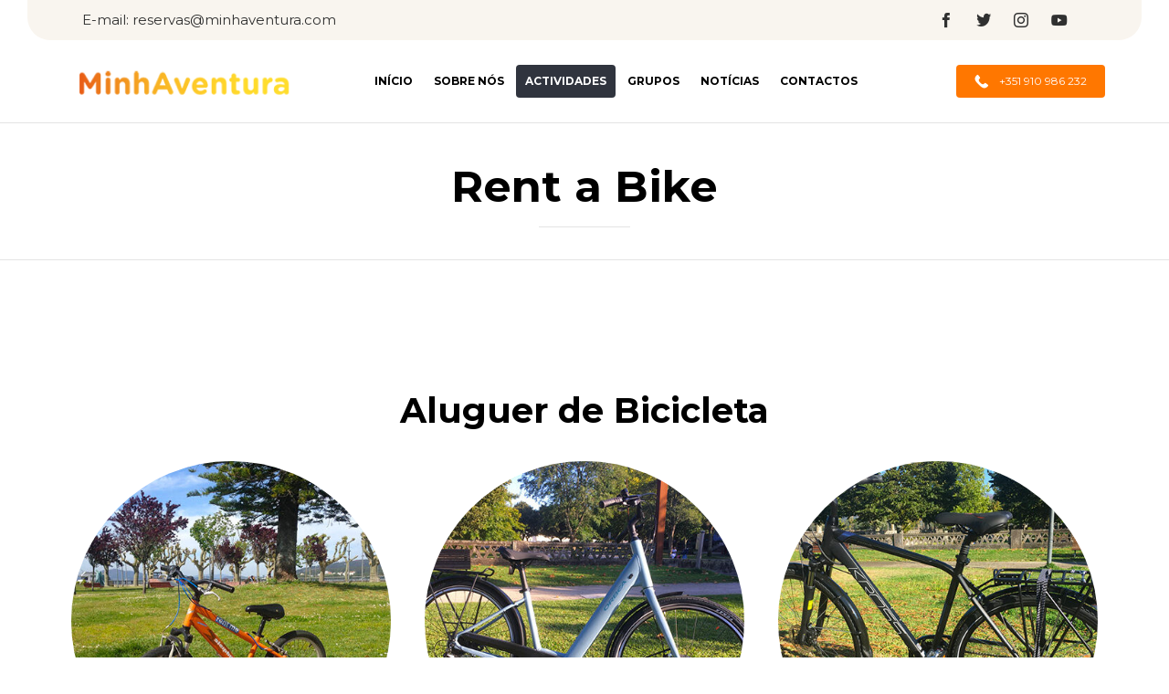

--- FILE ---
content_type: text/html; charset=UTF-8
request_url: https://minhaventura.com/portfolio/rent-a-bike/
body_size: 32513
content:
<!DOCTYPE html>
<html lang="pt-PT" prefix="og: https://ogp.me/ns#" class="no-js">
<head>
<meta charset="UTF-8" />
<meta http-equiv="X-UA-Compatible" content="IE=edge" />
<meta name="viewport" content="width=device-width, initial-scale=1">
<meta name="theme-color" content="#ff7700">
<link rel="pingback" href="https://minhaventura.com/xmlrpc.php" />
<script type="text/javascript">
/* <![CDATA[ */
window.JetpackScriptData = {"site":{"icon":"https://i0.wp.com/minhaventura.com/media/2020/05/cropped-logo4x4-1.png?fit=512%2C512\u0026ssl=1\u0026w=64","title":"MinhAventura","host":"unknown","is_wpcom_platform":false}};
/* ]]> */
</script>
<style id="vamtam-theme-options">:root {--vamtam-site-max-width:1260px;
--vamtam-body-background-background-image:none;
--vamtam-body-background-background-color:#ffffff;
--vamtam-body-background-background-repeat:no-repeat;
--vamtam-body-background-background-attachment:scroll;
--vamtam-body-background-background-size:cover;
--vamtam-body-background-background-position:center center;
--vamtam-accent-color-1:#ff7700;
--vamtam-accent-color-2:#faba26;
--vamtam-accent-color-3:#30343e;
--vamtam-accent-color-4:#e4e4e4;
--vamtam-accent-color-5:#ffffff;
--vamtam-accent-color-6:#000000;
--vamtam-accent-color-7:#e4e4e4;
--vamtam-accent-color-8:#f9dc98;
--vamtam-accent-color-1-hc:#ffffff;
--vamtam-accent-color-2-hc:#000000;
--vamtam-accent-color-3-hc:#ffffff;
--vamtam-accent-color-4-hc:#000000;
--vamtam-accent-color-5-hc:#000000;
--vamtam-accent-color-6-hc:#ffffff;
--vamtam-accent-color-7-hc:#000000;
--vamtam-accent-color-8-hc:#000000;
--vamtam-h1-font-family:'Montserrat';
--vamtam-h1-font-size:48px;
--vamtam-h1-font-weight:bold;
--vamtam-h1-font-style:normal;
--vamtam-h1-line-height:1.21;
--vamtam-h1-color:#000000;
--vamtam-h2-font-family:'Montserrat';
--vamtam-h2-font-size:38px;
--vamtam-h2-font-weight:bold;
--vamtam-h2-font-style:normal;
--vamtam-h2-line-height:1.24;
--vamtam-h2-color:#000000;
--vamtam-h3-font-family:'Montserrat';
--vamtam-h3-font-size:28px;
--vamtam-h3-font-weight:bold;
--vamtam-h3-font-style:normal;
--vamtam-h3-line-height:1.29;
--vamtam-h3-color:#30343e;
--vamtam-h3-letter-spacing:normal;
--vamtam-h4-font-family:'Montserrat';
--vamtam-h4-font-size:20px;
--vamtam-h4-font-weight:bold;
--vamtam-h4-font-style:normal;
--vamtam-h4-line-height:1.3;
--vamtam-h4-color:#30343e;
--vamtam-h4-letter-spacing:normal;
--vamtam-h5-font-family:'Montserrat';
--vamtam-h5-font-size:18px;
--vamtam-h5-font-weight:bold;
--vamtam-h5-font-style:normal;
--vamtam-h5-line-height:1.28;
--vamtam-h5-color:#30343e;
--vamtam-h5-letter-spacing:normal;
--vamtam-h6-font-family:'Montserrat';
--vamtam-h6-font-size:12px;
--vamtam-h6-font-weight:500;
--vamtam-h6-font-style:normal;
--vamtam-h6-line-height:1.25;
--vamtam-h6-color:#30343e;
--vamtam-em-font-family:'Montserrat';
--vamtam-em-font-size:14px;
--vamtam-em-font-weight:normal;
--vamtam-em-font-style:italic;
--vamtam-em-line-height:1.57;
--vamtam-em-color:#303030;
--vamtam-em-letter-spacing:normal;
--vamtam-additional-font-1-font-family:'Montserrat';
--vamtam-additional-font-1-font-size:48px;
--vamtam-additional-font-1-font-weight:900;
--vamtam-additional-font-1-font-style:normal;
--vamtam-additional-font-1-line-height:1.07;
--vamtam-additional-font-1-color:#000000;
--vamtam-additional-font-2-font-family:'Montserrat';
--vamtam-additional-font-2-font-size:70px;
--vamtam-additional-font-2-font-weight:bold;
--vamtam-additional-font-2-font-style:normal;
--vamtam-additional-font-2-line-height:0.82;
--vamtam-additional-font-2-color:#000000;
--vamtam-header-height:90px;
--vamtam-header-background-background-image:none;
--vamtam-header-background-background-color:#ffffff;
--vamtam-header-background-background-repeat:no-repeat;
--vamtam-header-background-background-attachment:scroll;
--vamtam-header-background-background-size:contain;
--vamtam-header-background-background-position:left top;
--vamtam-sub-header-background-background-image:none;
--vamtam-sub-header-background-background-color:#ffffff;
--vamtam-sub-header-background-background-repeat:no-repeat;
--vamtam-sub-header-background-background-attachment:fixed;
--vamtam-sub-header-background-background-size:auto;
--vamtam-sub-header-background-background-position:left top;
--vamtam-page-title-background-background-image:none;
--vamtam-page-title-background-background-color:;
--vamtam-page-title-background-background-repeat:repeat;
--vamtam-page-title-background-background-attachment:fixed;
--vamtam-page-title-background-background-size:auto;
--vamtam-page-title-background-background-position:left top;
--vamtam-logo-font-family:'Montserrat';
--vamtam-logo-font-size:36px;
--vamtam-logo-font-weight:600;
--vamtam-logo-font-style:normal;
--vamtam-logo-line-height:0.83;
--vamtam-logo-color:#fe541d;
--vamtam-logo-letter-spacing:normal;
--vamtam-main-menu-text-sticky-color:#ffffff;
--vamtam-left-sidebar-width:30%;
--vamtam-right-sidebar-width:30%;
--vamtam-main-background-background-image:none;
--vamtam-main-background-background-color:#ffffff;
--vamtam-main-background-background-repeat:repeat;
--vamtam-main-background-background-attachment:scroll;
--vamtam-main-background-background-size:auto;
--vamtam-main-background-background-position:left top;
--vamtam-primary-font-1:2;
--vamtam-primary-font-3:2;
--vamtam-primary-font-5:2;
--vamtam-primary-font-font-family:'Montserrat';
--vamtam-primary-font-font-size:15px;
--vamtam-primary-font-font-weight:normal;
--vamtam-primary-font-font-style:normal;
--vamtam-primary-font-line-height:1.6;
--vamtam-primary-font-color:#4c4c4c;
--vamtam-primary-font-letter-spacing:normal;
--vamtam-body-link-regular:#fe541d;
--vamtam-body-link-hover:#000000;
--vamtam-body-link-visited:#fe541d;
--vamtam-body-link-active:#000000;
--vamtam-footer-sidebars-titles-font-family:'Libre Baskerville';
--vamtam-footer-sidebars-titles-font-size:14px;
--vamtam-footer-sidebars-titles-font-weight:normal;
--vamtam-footer-sidebars-titles-font-style:normal;
--vamtam-footer-sidebars-titles-line-height:1.57;
--vamtam-footer-sidebars-titles-color:#303030;
--vamtam-mobile-top-bar-resolution:900px;
--vamtam-beaver-global-row_content_width_default:fixed;
--vamtam-beaver-global-responsive_enabled:1;
--vamtam-beaver-global-auto_spacing:1;
--vamtam-beaver-global-responsive_preview:;
--vamtam-beaver-global-responsive_col_max_width:1px;
--vamtam-beaver-global-row_margins_unit:px;
--vamtam-beaver-global-row_margins_large_unit:px;
--vamtam-beaver-global-row_margins_medium_unit:px;
--vamtam-beaver-global-row_margins_responsive_unit:px;
--vamtam-beaver-global-row_padding_unit:px;
--vamtam-beaver-global-row_padding_large_unit:px;
--vamtam-beaver-global-row_padding_medium_unit:px;
--vamtam-beaver-global-row_padding_top_responsive:10px;
--vamtam-beaver-global-row_padding_responsive_unit:px;
--vamtam-beaver-global-row_padding_right_responsive:10px;
--vamtam-beaver-global-row_padding_bottom_responsive:10px;
--vamtam-beaver-global-row_padding_left_responsive:10px;
--vamtam-beaver-global-column_margins_unit:px;
--vamtam-beaver-global-column_margins_large_unit:px;
--vamtam-beaver-global-column_margins_medium_unit:px;
--vamtam-beaver-global-column_margins_responsive_unit:px;
--vamtam-beaver-global-column_padding_unit:px;
--vamtam-beaver-global-column_padding_large_unit:px;
--vamtam-beaver-global-column_padding_medium_unit:px;
--vamtam-beaver-global-column_padding_responsive_unit:px;
--vamtam-beaver-global-module_margins_unit:px;
--vamtam-beaver-global-module_margins_top_large:10px;
--vamtam-beaver-global-module_margins_large_unit:px;
--vamtam-beaver-global-module_margins_top_medium:10px;
--vamtam-beaver-global-module_margins_medium_unit:px;
--vamtam-beaver-global-module_margins_top_responsive:10px;
--vamtam-beaver-global-module_margins_responsive_unit:px;
--vamtam-beaver-global-module_margins_right_large:10px;
--vamtam-beaver-global-module_margins_right_medium:10px;
--vamtam-beaver-global-module_margins_right_responsive:10px;
--vamtam-beaver-global-module_margins_bottom_large:10px;
--vamtam-beaver-global-module_margins_bottom_medium:10px;
--vamtam-beaver-global-module_margins_bottom_responsive:10px;
--vamtam-beaver-global-module_margins_left_large:10px;
--vamtam-beaver-global-module_margins_left_medium:10px;
--vamtam-beaver-global-module_margins_left_responsive:10px;
--vamtam-beaver-global-row_width_responsive_unit:px;
--vamtam-beaver-global-row_width_medium_unit:px;
--vamtam-beaver-global-row_width_large_unit:px;
--vamtam-beaver-global-row_width_unit:px;
--vamtam-beaver-global-show_default_heading:;
--vamtam-default-bg-color:#ffffff;
--vamtam-default-line-color:#e4e4e4;
--vamtam-small-padding:20px;
--vamtam-horizontal-padding:50px;
--vamtam-vertical-padding:30px;
--vamtam-horizontal-padding-large:60px;
--vamtam-vertical-padding-large:60px;
--vamtam-no-border-link:none;
--vamtam-border-radius:24px;
--vamtam-border-radius-oval:30em;
--vamtam-border-radius-small:4px;
--vamtam-overlay-color:#000000;
--vamtam-overlay-color-hc:#ffffff;
--vamtam-box-outer-padding:60px;
--vamtam-loading-animation:url('https://minhaventura.com/template/vamtam/assets/images/loader-ring.gif');
--vamtam-accent-color-1-rgb:255,119,0;
--vamtam-accent-color-2-rgb:250,186,38;
--vamtam-accent-color-3-rgb:48,52,62;
--vamtam-accent-color-4-rgb:228,228,228;
--vamtam-accent-color-5-rgb:255,255,255;
--vamtam-accent-color-6-rgb:0,0,0;
--vamtam-accent-color-7-rgb:228,228,228;
--vamtam-accent-color-8-rgb:249,220,152;
}@media (max-width: 768px) {
:root {
--vamtam-h1-font-size: calc(48px * 0.82);
--vamtam-h1-line-height: calc(1.21 * 0.82);
--vamtam-h2-font-size: calc(38px * 0.84);
--vamtam-h2-line-height: calc(1.24 * 0.84);
--vamtam-h3-font-size: calc(28px * 0.86);
--vamtam-h3-line-height: calc(1.29 * 0.86);
--vamtam-h4-font-size: calc(20px * 0.88);
--vamtam-h4-line-height: calc(1.3 * 0.88);
--vamtam-h5-font-size: calc(18px * 0.9);
--vamtam-h5-line-height: calc(1.28 * 0.9);
--vamtam-h6-font-size: calc(12px * 0.92);
--vamtam-h6-line-height: calc(1.25 * 0.92);
}
}</style>	<style>img:is([sizes="auto" i], [sizes^="auto," i]) { contain-intrinsic-size: 3000px 1500px }</style>
<script>window._wca = window._wca || [];</script>
<!-- Search Engine Optimization by Rank Math PRO - https://rankmath.com/ -->
<title>Rent a Bike - MinhAventura</title>
<meta name="robots" content="follow, index, max-snippet:-1, max-video-preview:-1, max-image-preview:large"/>
<link rel="canonical" href="https://minhaventura.com/portfolio/rent-a-bike/" />
<meta property="og:locale" content="pt_PT" />
<meta property="og:type" content="article" />
<meta property="og:title" content="Rent a Bike - MinhAventura" />
<meta property="og:description" content="Aluguer de Bicicleta Bicileta Júnior Marca/Modelo: Sleiphir Tamanhos: Único &#8211; 24&#8243; Ideal para crianças entre 9 e 12 anos. Recomendada para curtas distâncias em estrada e/ou ecovias pouco acidentadas. Aluguer..." />
<meta property="og:url" content="https://minhaventura.com/portfolio/rent-a-bike/" />
<meta property="og:site_name" content="MinhAventura" />
<meta property="og:updated_time" content="2024-07-22T16:45:35+00:00" />
<meta property="og:image" content="https://i0.wp.com/minhaventura.com/media/2021/06/low-cost-bike-junior.jpg" />
<meta property="og:image:secure_url" content="https://i0.wp.com/minhaventura.com/media/2021/06/low-cost-bike-junior.jpg" />
<meta property="og:image:width" content="600" />
<meta property="og:image:height" content="450" />
<meta property="og:image:alt" content="Rent a Bike" />
<meta property="og:image:type" content="image/jpeg" />
<meta name="twitter:card" content="summary_large_image" />
<meta name="twitter:title" content="Rent a Bike - MinhAventura" />
<meta name="twitter:description" content="Aluguer de Bicicleta Bicileta Júnior Marca/Modelo: Sleiphir Tamanhos: Único &#8211; 24&#8243; Ideal para crianças entre 9 e 12 anos. Recomendada para curtas distâncias em estrada e/ou ecovias pouco acidentadas. Aluguer..." />
<meta name="twitter:image" content="https://i0.wp.com/minhaventura.com/media/2021/06/low-cost-bike-junior.jpg" />
<!-- /Rank Math WordPress SEO plugin -->
<link rel='dns-prefetch' href='//stats.wp.com' />
<link rel='dns-prefetch' href='//use.fontawesome.com' />
<link rel='dns-prefetch' href='//fonts.googleapis.com' />
<link rel='preconnect' href='//i0.wp.com' />
<link rel='preconnect' href='//c0.wp.com' />
<link rel="alternate" type="application/rss+xml" title="MinhAventura &raquo; Feed" href="https://minhaventura.com/feed/" />
<link rel="alternate" type="application/rss+xml" title="MinhAventura &raquo; Feed de comentários" href="https://minhaventura.com/comments/feed/" />
<link rel="alternate" type="text/calendar" title="MinhAventura &raquo; Feed iCal" href="https://minhaventura.com/events/?ical=1" />
<link rel="alternate" type="application/rss+xml" title="Feed de comentários de MinhAventura &raquo; Rent a Bike" href="https://minhaventura.com/portfolio/rent-a-bike/feed/" />
<!-- <link rel='stylesheet' id='sbi_styles-css' href='https://minhaventura.com/apps/instagram-feed/css/sbi-styles.min.css?ver=6.9.1' type='text/css' media='all' /> -->
<link rel="stylesheet" type="text/css" href="//minhaventura.com/my_content/cache/wpfc-minified/ee274a8k/3tp4t.css" media="all"/>
<link rel='stylesheet' id='wp-block-library-css' href='https://c0.wp.com/c/6.8.3/wp-includes/css/dist/block-library/style.min.css' type='text/css' media='all' />
<style id='classic-theme-styles-inline-css' type='text/css'>
/*! This file is auto-generated */
.wp-block-button__link{color:#fff;background-color:#32373c;border-radius:9999px;box-shadow:none;text-decoration:none;padding:calc(.667em + 2px) calc(1.333em + 2px);font-size:1.125em}.wp-block-file__button{background:#32373c;color:#fff;text-decoration:none}
</style>
<style id='safe-svg-svg-icon-style-inline-css' type='text/css'>
.safe-svg-cover{text-align:center}.safe-svg-cover .safe-svg-inside{display:inline-block;max-width:100%}.safe-svg-cover svg{fill:currentColor;height:100%;max-height:100%;max-width:100%;width:100%}
</style>
<link rel='stylesheet' id='mediaelement-css' href='https://c0.wp.com/c/6.8.3/wp-includes/js/mediaelement/mediaelementplayer-legacy.min.css' type='text/css' media='all' />
<link rel='stylesheet' id='wp-mediaelement-css' href='https://c0.wp.com/c/6.8.3/wp-includes/js/mediaelement/wp-mediaelement.min.css' type='text/css' media='all' />
<style id='jetpack-sharing-buttons-style-inline-css' type='text/css'>
.jetpack-sharing-buttons__services-list{display:flex;flex-direction:row;flex-wrap:wrap;gap:0;list-style-type:none;margin:5px;padding:0}.jetpack-sharing-buttons__services-list.has-small-icon-size{font-size:12px}.jetpack-sharing-buttons__services-list.has-normal-icon-size{font-size:16px}.jetpack-sharing-buttons__services-list.has-large-icon-size{font-size:24px}.jetpack-sharing-buttons__services-list.has-huge-icon-size{font-size:36px}@media print{.jetpack-sharing-buttons__services-list{display:none!important}}.editor-styles-wrapper .wp-block-jetpack-sharing-buttons{gap:0;padding-inline-start:0}ul.jetpack-sharing-buttons__services-list.has-background{padding:1.25em 2.375em}
</style>
<style id='global-styles-inline-css' type='text/css'>
:root{--wp--preset--aspect-ratio--square: 1;--wp--preset--aspect-ratio--4-3: 4/3;--wp--preset--aspect-ratio--3-4: 3/4;--wp--preset--aspect-ratio--3-2: 3/2;--wp--preset--aspect-ratio--2-3: 2/3;--wp--preset--aspect-ratio--16-9: 16/9;--wp--preset--aspect-ratio--9-16: 9/16;--wp--preset--color--black: #000000;--wp--preset--color--cyan-bluish-gray: #abb8c3;--wp--preset--color--white: #ffffff;--wp--preset--color--pale-pink: #f78da7;--wp--preset--color--vivid-red: #cf2e2e;--wp--preset--color--luminous-vivid-orange: #ff6900;--wp--preset--color--luminous-vivid-amber: #fcb900;--wp--preset--color--light-green-cyan: #7bdcb5;--wp--preset--color--vivid-green-cyan: #00d084;--wp--preset--color--pale-cyan-blue: #8ed1fc;--wp--preset--color--vivid-cyan-blue: #0693e3;--wp--preset--color--vivid-purple: #9b51e0;--wp--preset--gradient--vivid-cyan-blue-to-vivid-purple: linear-gradient(135deg,rgba(6,147,227,1) 0%,rgb(155,81,224) 100%);--wp--preset--gradient--light-green-cyan-to-vivid-green-cyan: linear-gradient(135deg,rgb(122,220,180) 0%,rgb(0,208,130) 100%);--wp--preset--gradient--luminous-vivid-amber-to-luminous-vivid-orange: linear-gradient(135deg,rgba(252,185,0,1) 0%,rgba(255,105,0,1) 100%);--wp--preset--gradient--luminous-vivid-orange-to-vivid-red: linear-gradient(135deg,rgba(255,105,0,1) 0%,rgb(207,46,46) 100%);--wp--preset--gradient--very-light-gray-to-cyan-bluish-gray: linear-gradient(135deg,rgb(238,238,238) 0%,rgb(169,184,195) 100%);--wp--preset--gradient--cool-to-warm-spectrum: linear-gradient(135deg,rgb(74,234,220) 0%,rgb(151,120,209) 20%,rgb(207,42,186) 40%,rgb(238,44,130) 60%,rgb(251,105,98) 80%,rgb(254,248,76) 100%);--wp--preset--gradient--blush-light-purple: linear-gradient(135deg,rgb(255,206,236) 0%,rgb(152,150,240) 100%);--wp--preset--gradient--blush-bordeaux: linear-gradient(135deg,rgb(254,205,165) 0%,rgb(254,45,45) 50%,rgb(107,0,62) 100%);--wp--preset--gradient--luminous-dusk: linear-gradient(135deg,rgb(255,203,112) 0%,rgb(199,81,192) 50%,rgb(65,88,208) 100%);--wp--preset--gradient--pale-ocean: linear-gradient(135deg,rgb(255,245,203) 0%,rgb(182,227,212) 50%,rgb(51,167,181) 100%);--wp--preset--gradient--electric-grass: linear-gradient(135deg,rgb(202,248,128) 0%,rgb(113,206,126) 100%);--wp--preset--gradient--midnight: linear-gradient(135deg,rgb(2,3,129) 0%,rgb(40,116,252) 100%);--wp--preset--font-size--small: 13px;--wp--preset--font-size--medium: 20px;--wp--preset--font-size--large: 36px;--wp--preset--font-size--x-large: 42px;--wp--preset--spacing--20: 0.44rem;--wp--preset--spacing--30: 0.67rem;--wp--preset--spacing--40: 1rem;--wp--preset--spacing--50: 1.5rem;--wp--preset--spacing--60: 2.25rem;--wp--preset--spacing--70: 3.38rem;--wp--preset--spacing--80: 5.06rem;--wp--preset--shadow--natural: 6px 6px 9px rgba(0, 0, 0, 0.2);--wp--preset--shadow--deep: 12px 12px 50px rgba(0, 0, 0, 0.4);--wp--preset--shadow--sharp: 6px 6px 0px rgba(0, 0, 0, 0.2);--wp--preset--shadow--outlined: 6px 6px 0px -3px rgba(255, 255, 255, 1), 6px 6px rgba(0, 0, 0, 1);--wp--preset--shadow--crisp: 6px 6px 0px rgba(0, 0, 0, 1);}:where(.is-layout-flex){gap: 0.5em;}:where(.is-layout-grid){gap: 0.5em;}body .is-layout-flex{display: flex;}.is-layout-flex{flex-wrap: wrap;align-items: center;}.is-layout-flex > :is(*, div){margin: 0;}body .is-layout-grid{display: grid;}.is-layout-grid > :is(*, div){margin: 0;}:where(.wp-block-columns.is-layout-flex){gap: 2em;}:where(.wp-block-columns.is-layout-grid){gap: 2em;}:where(.wp-block-post-template.is-layout-flex){gap: 1.25em;}:where(.wp-block-post-template.is-layout-grid){gap: 1.25em;}.has-black-color{color: var(--wp--preset--color--black) !important;}.has-cyan-bluish-gray-color{color: var(--wp--preset--color--cyan-bluish-gray) !important;}.has-white-color{color: var(--wp--preset--color--white) !important;}.has-pale-pink-color{color: var(--wp--preset--color--pale-pink) !important;}.has-vivid-red-color{color: var(--wp--preset--color--vivid-red) !important;}.has-luminous-vivid-orange-color{color: var(--wp--preset--color--luminous-vivid-orange) !important;}.has-luminous-vivid-amber-color{color: var(--wp--preset--color--luminous-vivid-amber) !important;}.has-light-green-cyan-color{color: var(--wp--preset--color--light-green-cyan) !important;}.has-vivid-green-cyan-color{color: var(--wp--preset--color--vivid-green-cyan) !important;}.has-pale-cyan-blue-color{color: var(--wp--preset--color--pale-cyan-blue) !important;}.has-vivid-cyan-blue-color{color: var(--wp--preset--color--vivid-cyan-blue) !important;}.has-vivid-purple-color{color: var(--wp--preset--color--vivid-purple) !important;}.has-black-background-color{background-color: var(--wp--preset--color--black) !important;}.has-cyan-bluish-gray-background-color{background-color: var(--wp--preset--color--cyan-bluish-gray) !important;}.has-white-background-color{background-color: var(--wp--preset--color--white) !important;}.has-pale-pink-background-color{background-color: var(--wp--preset--color--pale-pink) !important;}.has-vivid-red-background-color{background-color: var(--wp--preset--color--vivid-red) !important;}.has-luminous-vivid-orange-background-color{background-color: var(--wp--preset--color--luminous-vivid-orange) !important;}.has-luminous-vivid-amber-background-color{background-color: var(--wp--preset--color--luminous-vivid-amber) !important;}.has-light-green-cyan-background-color{background-color: var(--wp--preset--color--light-green-cyan) !important;}.has-vivid-green-cyan-background-color{background-color: var(--wp--preset--color--vivid-green-cyan) !important;}.has-pale-cyan-blue-background-color{background-color: var(--wp--preset--color--pale-cyan-blue) !important;}.has-vivid-cyan-blue-background-color{background-color: var(--wp--preset--color--vivid-cyan-blue) !important;}.has-vivid-purple-background-color{background-color: var(--wp--preset--color--vivid-purple) !important;}.has-black-border-color{border-color: var(--wp--preset--color--black) !important;}.has-cyan-bluish-gray-border-color{border-color: var(--wp--preset--color--cyan-bluish-gray) !important;}.has-white-border-color{border-color: var(--wp--preset--color--white) !important;}.has-pale-pink-border-color{border-color: var(--wp--preset--color--pale-pink) !important;}.has-vivid-red-border-color{border-color: var(--wp--preset--color--vivid-red) !important;}.has-luminous-vivid-orange-border-color{border-color: var(--wp--preset--color--luminous-vivid-orange) !important;}.has-luminous-vivid-amber-border-color{border-color: var(--wp--preset--color--luminous-vivid-amber) !important;}.has-light-green-cyan-border-color{border-color: var(--wp--preset--color--light-green-cyan) !important;}.has-vivid-green-cyan-border-color{border-color: var(--wp--preset--color--vivid-green-cyan) !important;}.has-pale-cyan-blue-border-color{border-color: var(--wp--preset--color--pale-cyan-blue) !important;}.has-vivid-cyan-blue-border-color{border-color: var(--wp--preset--color--vivid-cyan-blue) !important;}.has-vivid-purple-border-color{border-color: var(--wp--preset--color--vivid-purple) !important;}.has-vivid-cyan-blue-to-vivid-purple-gradient-background{background: var(--wp--preset--gradient--vivid-cyan-blue-to-vivid-purple) !important;}.has-light-green-cyan-to-vivid-green-cyan-gradient-background{background: var(--wp--preset--gradient--light-green-cyan-to-vivid-green-cyan) !important;}.has-luminous-vivid-amber-to-luminous-vivid-orange-gradient-background{background: var(--wp--preset--gradient--luminous-vivid-amber-to-luminous-vivid-orange) !important;}.has-luminous-vivid-orange-to-vivid-red-gradient-background{background: var(--wp--preset--gradient--luminous-vivid-orange-to-vivid-red) !important;}.has-very-light-gray-to-cyan-bluish-gray-gradient-background{background: var(--wp--preset--gradient--very-light-gray-to-cyan-bluish-gray) !important;}.has-cool-to-warm-spectrum-gradient-background{background: var(--wp--preset--gradient--cool-to-warm-spectrum) !important;}.has-blush-light-purple-gradient-background{background: var(--wp--preset--gradient--blush-light-purple) !important;}.has-blush-bordeaux-gradient-background{background: var(--wp--preset--gradient--blush-bordeaux) !important;}.has-luminous-dusk-gradient-background{background: var(--wp--preset--gradient--luminous-dusk) !important;}.has-pale-ocean-gradient-background{background: var(--wp--preset--gradient--pale-ocean) !important;}.has-electric-grass-gradient-background{background: var(--wp--preset--gradient--electric-grass) !important;}.has-midnight-gradient-background{background: var(--wp--preset--gradient--midnight) !important;}.has-small-font-size{font-size: var(--wp--preset--font-size--small) !important;}.has-medium-font-size{font-size: var(--wp--preset--font-size--medium) !important;}.has-large-font-size{font-size: var(--wp--preset--font-size--large) !important;}.has-x-large-font-size{font-size: var(--wp--preset--font-size--x-large) !important;}
:where(.wp-block-post-template.is-layout-flex){gap: 1.25em;}:where(.wp-block-post-template.is-layout-grid){gap: 1.25em;}
:where(.wp-block-columns.is-layout-flex){gap: 2em;}:where(.wp-block-columns.is-layout-grid){gap: 2em;}
:root :where(.wp-block-pullquote){font-size: 1.5em;line-height: 1.6;}
</style>
<!-- <link rel='stylesheet' id='fl-builder-layout-19100-css' href='https://minhaventura.com/media/bb-plugin/cache/19100-layout.css?ver=ed021882b49a1e34b1032d4f674a3429' type='text/css' media='all' /> -->
<!-- <link rel='stylesheet' id='booked-tooltipster-css' href='https://minhaventura.com/apps/booked/assets/js/tooltipster/css/tooltipster.css?ver=3.3.0' type='text/css' media='all' /> -->
<!-- <link rel='stylesheet' id='booked-tooltipster-theme-css' href='https://minhaventura.com/apps/booked/assets/js/tooltipster/css/themes/tooltipster-light.css?ver=3.3.0' type='text/css' media='all' /> -->
<!-- <link rel='stylesheet' id='booked-animations-css' href='https://minhaventura.com/apps/booked/assets/css/animations.css?ver=2.4.3' type='text/css' media='all' /> -->
<!-- <link rel='stylesheet' id='booked-css-css' href='https://minhaventura.com/apps/booked/dist/booked.css?ver=2.4.3' type='text/css' media='all' /> -->
<link rel="stylesheet" type="text/css" href="//minhaventura.com/my_content/cache/wpfc-minified/eun2b796/3tp4x.css" media="all"/>
<style id='booked-css-inline-css' type='text/css'>
#ui-datepicker-div.booked_custom_date_picker table.ui-datepicker-calendar tbody td a.ui-state-active,#ui-datepicker-div.booked_custom_date_picker table.ui-datepicker-calendar tbody td a.ui-state-active:hover,body #booked-profile-page input[type=submit].button-primary:hover,body .booked-list-view button.button:hover, body .booked-list-view input[type=submit].button-primary:hover,body div.booked-calendar input[type=submit].button-primary:hover,body .booked-modal input[type=submit].button-primary:hover,body div.booked-calendar .bc-head,body div.booked-calendar .bc-head .bc-col,body div.booked-calendar .booked-appt-list .timeslot .timeslot-people button:hover,body #booked-profile-page .booked-profile-header,body #booked-profile-page .booked-tabs li.active a,body #booked-profile-page .booked-tabs li.active a:hover,body #booked-profile-page .appt-block .google-cal-button > a:hover,#ui-datepicker-div.booked_custom_date_picker .ui-datepicker-header{ background:#000000 !important; }body #booked-profile-page input[type=submit].button-primary:hover,body div.booked-calendar input[type=submit].button-primary:hover,body .booked-list-view button.button:hover, body .booked-list-view input[type=submit].button-primary:hover,body .booked-modal input[type=submit].button-primary:hover,body div.booked-calendar .bc-head .bc-col,body div.booked-calendar .booked-appt-list .timeslot .timeslot-people button:hover,body #booked-profile-page .booked-profile-header,body #booked-profile-page .appt-block .google-cal-button > a:hover{ border-color:#000000 !important; }body div.booked-calendar .bc-row.days,body div.booked-calendar .bc-row.days .bc-col,body .booked-calendarSwitcher.calendar,body #booked-profile-page .booked-tabs,#ui-datepicker-div.booked_custom_date_picker table.ui-datepicker-calendar thead,#ui-datepicker-div.booked_custom_date_picker table.ui-datepicker-calendar thead th{ background:#30343e !important; }body div.booked-calendar .bc-row.days .bc-col,body #booked-profile-page .booked-tabs{ border-color:#30343e !important; }#ui-datepicker-div.booked_custom_date_picker table.ui-datepicker-calendar tbody td.ui-datepicker-today a,#ui-datepicker-div.booked_custom_date_picker table.ui-datepicker-calendar tbody td.ui-datepicker-today a:hover,body #booked-profile-page input[type=submit].button-primary,body div.booked-calendar input[type=submit].button-primary,body .booked-list-view button.button, body .booked-list-view input[type=submit].button-primary,body .booked-list-view button.button, body .booked-list-view input[type=submit].button-primary,body .booked-modal input[type=submit].button-primary,body div.booked-calendar .booked-appt-list .timeslot .timeslot-people button,body #booked-profile-page .booked-profile-appt-list .appt-block.approved .status-block,body #booked-profile-page .appt-block .google-cal-button > a,body .booked-modal p.booked-title-bar,body div.booked-calendar .bc-col:hover .date span,body .booked-list-view a.booked_list_date_picker_trigger.booked-dp-active,body .booked-list-view a.booked_list_date_picker_trigger.booked-dp-active:hover,.booked-ms-modal .booked-book-appt,body #booked-profile-page .booked-tabs li a .counter{ background:#fe541d; }body #booked-profile-page input[type=submit].button-primary,body div.booked-calendar input[type=submit].button-primary,body .booked-list-view button.button, body .booked-list-view input[type=submit].button-primary,body .booked-list-view button.button, body .booked-list-view input[type=submit].button-primary,body .booked-modal input[type=submit].button-primary,body #booked-profile-page .appt-block .google-cal-button > a,body div.booked-calendar .booked-appt-list .timeslot .timeslot-people button,body .booked-list-view a.booked_list_date_picker_trigger.booked-dp-active,body .booked-list-view a.booked_list_date_picker_trigger.booked-dp-active:hover{ border-color:#fe541d; }body .booked-modal .bm-window p i.fa,body .booked-modal .bm-window a,body .booked-appt-list .booked-public-appointment-title,body .booked-modal .bm-window p.appointment-title,.booked-ms-modal.visible:hover .booked-book-appt{ color:#fe541d; }.booked-appt-list .timeslot.has-title .booked-public-appointment-title { color:inherit; }
</style>
<link rel='stylesheet' id='woocommerce-layout-css' href='https://c0.wp.com/p/woocommerce/10.0.5/assets/css/woocommerce-layout.css' type='text/css' media='all' />
<style id='woocommerce-layout-inline-css' type='text/css'>
.infinite-scroll .woocommerce-pagination {
display: none;
}
</style>
<link rel='stylesheet' id='woocommerce-smallscreen-css' href='https://c0.wp.com/p/woocommerce/10.0.5/assets/css/woocommerce-smallscreen.css' type='text/css' media='only screen and (max-width: 768px)' />
<link rel='stylesheet' id='woocommerce-general-css' href='https://c0.wp.com/p/woocommerce/10.0.5/assets/css/woocommerce.css' type='text/css' media='all' />
<style id='woocommerce-inline-inline-css' type='text/css'>
.woocommerce form .form-row .required { visibility: visible; }
</style>
<link rel='stylesheet' id='dashicons-css' href='https://c0.wp.com/c/6.8.3/wp-includes/css/dashicons.min.css' type='text/css' media='all' />
<link rel='stylesheet' id='brands-styles-css' href='https://c0.wp.com/p/woocommerce/10.0.5/assets/css/brands.css' type='text/css' media='all' />
<!-- <link rel='stylesheet' id='booked-wc-fe-styles-css' href='https://minhaventura.com/apps/booked/includes/add-ons/woocommerce-payments//css/frontend-style.css?ver=6.8.3' type='text/css' media='all' /> -->
<link rel="stylesheet" type="text/css" href="//minhaventura.com/my_content/cache/wpfc-minified/22wyvfwy/3tp4t.css" media="all"/>
<link rel='stylesheet' id='font-awesome-official-css' href='https://use.fontawesome.com/releases/v6.2.0/css/all.css' type='text/css' media='all' integrity="sha384-SOnAn/m2fVJCwnbEYgD4xzrPtvsXdElhOVvR8ND1YjB5nhGNwwf7nBQlhfAwHAZC" crossorigin="anonymous" />
<link rel='stylesheet' id='vamtam-gfonts-css' href='https://fonts.googleapis.com/css?family=Montserrat%3Abold%2C500%2Citalic%2C900%2C600%2Cnormal%2C700i%7CLibre+Baskerville%3Anormal%2Cbold&#038;subset&#038;display=swap&#038;ver=1753200411' type='text/css' media='all' />
<!-- <link rel='stylesheet' id='vamtam-front-all-css' href='https://minhaventura.com/template/vamtam/assets/css/dist/all.css?ver=1753200411' type='text/css' media='all' /> -->
<link rel="stylesheet" type="text/css" href="//minhaventura.com/my_content/cache/wpfc-minified/9lvsotoa/3tp4t.css" media="all"/>
<style id='vamtam-front-all-inline-css' type='text/css'>
@font-face {
font-family: 'icomoon';
src: url(https://minhaventura.com/template/vamtam/assets/fonts/icons/icomoon.woff2) format('woff2'),
url( https://minhaventura.com/template/vamtam/assets/fonts/icons/icomoon.woff) format('woff'),
url(https://minhaventura.com/template/vamtam/assets/fonts/icons/icomoon.ttf) format('ttf');
font-weight: normal;
font-style: normal;
font-display: swap;
}
@font-face {
font-family: 'theme';
src: url(https://minhaventura.com/template/vamtam/assets/fonts/theme-icons/theme-icons.woff2) format('woff2'),
url(https://minhaventura.com/template/vamtam/assets/fonts/theme-icons/theme-icons.woff) format('woff');
font-weight: normal;
font-style: normal;
font-display: swap;
}
/* Make Beaver options play nice with the theme */
:root {
--vamtam-beaver-global-module_margins_top: var( --vamtam-beaver-global-module_margins_top_large );
--vamtam-beaver-global-module_margins_right: var( --vamtam-beaver-global-module_margins_right_large );
--vamtam-beaver-global-module_margins_bottom: var( --vamtam-beaver-global-module_margins_bottom_large );
--vamtam-beaver-global-module_margins_left: var( --vamtam-beaver-global-module_margins_left_large );
}
.vamtam-box-outer-padding,
.limit-wrapper,
.header-padding {
padding-left: calc( var( --vamtam-box-outer-padding ) + var( --vamtam-block-margin-desktop-left, var( --vamtam-beaver-global-module_margins_left ) ) );
padding-right: calc( var( --vamtam-box-outer-padding ) + var( --vamtam-block-margin-desktop-right, var( --vamtam-beaver-global-module_margins_right ) ) );
}
body:not(.single-tribe_events):not(.post-type-archive).fl-builder #main > .limit-wrapper,
body .fl-row-content-wrap {
padding-left: var( --vamtam-box-outer-padding );
padding-right: var( --vamtam-box-outer-padding );
}
body:not(.single-tribe_events):not(.post-type-archive).fl-builder #main > .limit-wrapper {
max-width: calc( var( --vamtam-site-max-width ) + var( --vamtam-beaver-global-module_margins_left ) + var( --vamtam-beaver-global-module_margins_right ) );
}
.vamtam-box-outer-padding .vamtam-box-outer-padding,
body .vamtam-box-outer-padding .fl-row-content-wrap,
.limit-wrapper .limit-wrapper {
padding-left: 0;
padding-right: 0;
}
body .post-content .fl-row-full-width .fl-row-fixed-width {
padding-left: calc( 20px + var( --vamtam-block-margin-desktop-left, var( --vamtam-beaver-global-module_margins_left ) ) );
padding-right: calc( 20px + var( --vamtam-block-margin-desktop-right, var( --vamtam-beaver-global-module_margins_right ) ) );
}
@media ( max-width: 1460px ) {
.post-siblings {
display: none;
}
}
@media ( min-width: 993px ) and ( max-width: 1260px ) {
.vamtam-box-outer-padding,
.limit-wrapper,
.header-padding {
padding-left: calc( 30px + var( --vamtam-block-margin-desktop-left, var( --vamtam-beaver-global-module_margins_left ) ) );
padding-right: calc( 30px + var( --vamtam-block-margin-desktop-right, var( --vamtam-beaver-global-module_margins_right ) ) );
}
body:not(.single-tribe_events):not(.post-type-archive).fl-builder #main > .limit-wrapper,
body .fl-row-content-wrap {
padding-left: 30px;
padding-right: 30px;
}
body .post-content .fl-row-full-width .fl-row-fixed-width {
padding-left: calc( 20px + var( --vamtam-beaver-global-module_margins_left ) );
padding-right: calc( 20px + var( --vamtam-beaver-global-module_margins_right ) );
}
body.single-post .post-content .fl-row-fixed-width {
max-width: 840px;
}
}
@media ( max-width: 992px ) {
:root {
--vamtam-beaver-global-module_margins_top: var( --vamtam-beaver-global-module_margins_top_medium );
--vamtam-beaver-global-module_margins_right: var( --vamtam-beaver-global-module_margins_right_medium );
--vamtam-beaver-global-module_margins_bottom: var( --vamtam-beaver-global-module_margins_bottom_medium );
--vamtam-beaver-global-module_margins_left: var( --vamtam-beaver-global-module_margins_left_medium );
}
.vamtam-box-outer-padding,
.limit-wrapper,
.header-padding {
padding-left: calc( 20px + var( --vamtam-block-margin-tablet-left, var( --vamtam-beaver-global-module_margins_left ) ) );
padding-right: calc( 20px + var( --vamtam-block-margin-tablet-right, var( --vamtam-beaver-global-module_margins_right ) ) );
}
body:not(.single-tribe_events):not(.post-type-archive).fl-builder #main > .limit-wrapper,
body .fl-row-content-wrap {
padding-left: 20px;
padding-right: 20px;
}
body .post-content .fl-row-full-width .fl-row-fixed-width {
padding-left: calc( 10px + var( --vamtam-beaver-global-module_margins_left ) );
padding-right: calc( 10px + var( --vamtam-beaver-global-module_margins_right ) );
}
body:not(.single-tribe_events):not(.post-type-archive).fl-builder #main:not(.layout-full) .limit-wrapper {
padding-left: 0;
padding-right: 0;
}
body .post-content .fl-row-full-width .fl-row-fixed-width,
body #main:not(.layout-full) .fl-builder-content > .fl-row-full-width .fl-row-fixed-width,
body #main:not(.layout-full) .fl-builder-content > .fl-row-full-width .fl-row-full-width,
body #main:not(.layout-full) .fl-builder-content > .fl-row-fixed-width {
padding-left: calc( 10px + var( --vamtam-block-margin-tablet-left, var( --vamtam-beaver-global-module_margins_left ) ) );
padding-right: calc( 10px + var( --vamtam-block-margin-tablet-right, var( --vamtam-beaver-global-module_margins_right ) ) );
}
}
@media ( max-width: 768px ) {
:root {
--vamtam-beaver-global-module_margins_top: var( --vamtam-beaver-global-module_margins_top_responsive );
--vamtam-beaver-global-module_margins_right: var( --vamtam-beaver-global-module_margins_right_responsive );
--vamtam-beaver-global-module_margins_bottom: var( --vamtam-beaver-global-module_margins_bottom_responsive );
--vamtam-beaver-global-module_margins_left: var( --vamtam-beaver-global-module_margins_left_responsive );
}
.vamtam-box-outer-padding,
.limit-wrapper,
.header-padding {
padding-left: calc( 10px + var( --vamtam-block-margin-phone-left, var( --vamtam-beaver-global-module_margins_left ) ) );
padding-right: calc( 10px + var( --vamtam-block-margin-phone-right, var( --vamtam-beaver-global-module_margins_right ) ) );
}
body #main:not(.layout-full) .fl-builder-content > .fl-row-full-width .fl-row-fixed-width,
body #main:not(.layout-full) .fl-builder-content > .fl-row-full-width .fl-row-full-width,
body #main:not(.layout-full) .fl-builder-content > .fl-row-fixed-width {
padding-left: 0;
padding-right: 0;
}
}
:root { scroll-behavior: smooth; }
</style>
<!-- <link rel='stylesheet' id='vamtam-theme-mobile-header-css' href='https://minhaventura.com/template/vamtam/assets/css/dist/responsive/mobile-header.css?ver=1753200411' type='text/css' media='(max-width: 900px)' /> -->
<link rel="stylesheet" type="text/css" href="//minhaventura.com/my_content/cache/wpfc-minified/sn7n98/3tp4t.css" media="(max-width: 900px)"/>
<!-- <link rel='stylesheet' id='vamtam-theme-layout-max-low-css' href='https://minhaventura.com/template/vamtam/assets/css/dist/responsive/layout-max-low.css?ver=1753200411' type='text/css' media='(min-width: 993px) and (max-width: 1260px)' /> -->
<link rel="stylesheet" type="text/css" href="//minhaventura.com/my_content/cache/wpfc-minified/g3umx5gs/3tp4t.css" media="(min-width: 993px) and (max-width: 1260px)"/>
<!-- <link rel='stylesheet' id='vamtam-theme-layout-max-css' href='https://minhaventura.com/template/vamtam/assets/css/dist/responsive/layout-max.css?ver=1753200411' type='text/css' media='(min-width: 993px)' /> -->
<link rel="stylesheet" type="text/css" href="//minhaventura.com/my_content/cache/wpfc-minified/76ujtlax/3tp4t.css" media="(min-width: 993px)"/>
<!-- <link rel='stylesheet' id='vamtam-theme-layout-below-max-css' href='https://minhaventura.com/template/vamtam/assets/css/dist/responsive/layout-below-max.css?ver=1753200411' type='text/css' media='(max-width: 992px)' /> -->
<link rel="stylesheet" type="text/css" href="//minhaventura.com/my_content/cache/wpfc-minified/95i99o1p/3tp4t.css" media="(max-width: 992px)"/>
<!-- <link rel='stylesheet' id='vamtam-theme-layout-small-css' href='https://minhaventura.com/template/vamtam/assets/css/dist/responsive/layout-small.css?ver=1753200411' type='text/css' media='(max-width: 768px)' /> -->
<link rel="stylesheet" type="text/css" href="//minhaventura.com/my_content/cache/wpfc-minified/7957aozv/3tp4t.css" media="(max-width: 768px)"/>
<!-- <link rel='stylesheet' id='vamtam-theme-wc-small-screen-css' href='https://minhaventura.com/template/vamtam/assets/css/dist/responsive/wc-small-screen.css?ver=1753200411' type='text/css' media='only screen and (max-width: 768px)' /> -->
<link rel="stylesheet" type="text/css" href="//minhaventura.com/my_content/cache/wpfc-minified/2dduczb4/3tp4t.css" media="only screen and (max-width: 768px)"/>
<link rel='stylesheet' id='font-awesome-official-v4shim-css' href='https://use.fontawesome.com/releases/v6.2.0/css/v4-shims.css' type='text/css' media='all' integrity="sha384-MAgG0MNwzSXBbmOw4KK9yjMrRaUNSCk3WoZPkzVC1rmhXzerY4gqk/BLNYtdOFCO" crossorigin="anonymous" />
<script type="text/javascript" src="https://c0.wp.com/c/6.8.3/wp-includes/js/jquery/jquery.min.js" id="jquery-core-js"></script>
<script type="text/javascript" src="https://c0.wp.com/c/6.8.3/wp-includes/js/jquery/jquery-migrate.min.js" id="jquery-migrate-js"></script>
<script src='//minhaventura.com/my_content/cache/wpfc-minified/8m3oq3y2/3tp4t.js' type="text/javascript"></script>
<!-- <script type="text/javascript" data-jetpack-boost="ignore" src="//minhaventura.com/apps/revslider/sr6/assets/js/rbtools.min.js?ver=6.7.29" async id="tp-tools-js"></script> -->
<!-- <script type="text/javascript" data-jetpack-boost="ignore" src="//minhaventura.com/apps/revslider/sr6/assets/js/rs6.min.js?ver=6.7.32" async id="revmin-js"></script> -->
<script type="text/javascript" src="https://c0.wp.com/p/woocommerce/10.0.5/assets/js/jquery-blockui/jquery.blockUI.min.js" id="jquery-blockui-js" defer="defer" data-wp-strategy="defer"></script>
<script type="text/javascript" id="wc-add-to-cart-js-extra">
/* <![CDATA[ */
var wc_add_to_cart_params = {"ajax_url":"\/wp-admin\/admin-ajax.php","wc_ajax_url":"\/?wc-ajax=%%endpoint%%","i18n_view_cart":"Ver carrinho","cart_url":"https:\/\/minhaventura.com","is_cart":"","cart_redirect_after_add":"no"};
/* ]]> */
</script>
<script type="text/javascript" src="https://c0.wp.com/p/woocommerce/10.0.5/assets/js/frontend/add-to-cart.min.js" id="wc-add-to-cart-js" defer="defer" data-wp-strategy="defer"></script>
<script type="text/javascript" src="https://c0.wp.com/p/woocommerce/10.0.5/assets/js/js-cookie/js.cookie.min.js" id="js-cookie-js" defer="defer" data-wp-strategy="defer"></script>
<script type="text/javascript" id="woocommerce-js-extra">
/* <![CDATA[ */
var woocommerce_params = {"ajax_url":"\/wp-admin\/admin-ajax.php","wc_ajax_url":"\/?wc-ajax=%%endpoint%%","i18n_password_show":"Show password","i18n_password_hide":"Hide password"};
/* ]]> */
</script>
<script type="text/javascript" src="https://c0.wp.com/p/woocommerce/10.0.5/assets/js/frontend/woocommerce.min.js" id="woocommerce-js" defer="defer" data-wp-strategy="defer"></script>
<script type="text/javascript" src="https://stats.wp.com/s-202604.js" id="woocommerce-analytics-js" defer="defer" data-wp-strategy="defer"></script>
<script type="text/javascript" id="booked-wc-fe-functions-js-extra">
/* <![CDATA[ */
var booked_wc_variables = {"prefix":"booked_wc_","ajaxurl":"https:\/\/minhaventura.com\/wp-admin\/admin-ajax.php","i18n_confirm_appt_edit":"","i18n_pay":"Are you sure you want to add the appointment to cart and go to checkout?","i18n_mark_paid":"Are you sure you want to mark this appointment as \"Paid\"?","i18n_paid":"Paid","i18n_awaiting_payment":"Awaiting Payment","checkout_page":""};
/* ]]> */
</script>
<script src='//minhaventura.com/my_content/cache/wpfc-minified/q52ymn11/3tp4t.js' type="text/javascript"></script>
<!-- <script type="text/javascript" src="https://minhaventura.com/apps/booked/includes/add-ons/woocommerce-payments//js/frontend-functions.js?ver=6.8.3" id="booked-wc-fe-functions-js"></script> -->
<link rel="https://api.w.org/" href="https://minhaventura.com/wp-json/" /><link rel="alternate" title="JSON" type="application/json" href="https://minhaventura.com/wp-json/wp/v2/jetpack-portfolio/19100" /><link rel="EditURI" type="application/rsd+xml" title="RSD" href="https://minhaventura.com/xmlrpc.php?rsd" />
<meta name="generator" content="WordPress 6.8.3" />
<link rel='shortlink' href='https://minhaventura.com/?p=19100' />
<link rel="alternate" title="oEmbed (JSON)" type="application/json+oembed" href="https://minhaventura.com/wp-json/oembed/1.0/embed?url=https%3A%2F%2Fminhaventura.com%2Fportfolio%2Frent-a-bike%2F" />
<link rel="alternate" title="oEmbed (XML)" type="text/xml+oembed" href="https://minhaventura.com/wp-json/oembed/1.0/embed?url=https%3A%2F%2Fminhaventura.com%2Fportfolio%2Frent-a-bike%2F&#038;format=xml" />
<!-- GA Google Analytics @ https://m0n.co/ga -->
<script>
(function(i,s,o,g,r,a,m){i['GoogleAnalyticsObject']=r;i[r]=i[r]||function(){
(i[r].q=i[r].q||[]).push(arguments)},i[r].l=1*new Date();a=s.createElement(o),
m=s.getElementsByTagName(o)[0];a.async=1;a.src=g;m.parentNode.insertBefore(a,m)
})(window,document,'script','https://www.google-analytics.com/analytics.js','ga');
ga('create', 'UA-22561255-1', 'auto');
ga('require', 'displayfeatures');
ga('require', 'linkid');
ga('set', 'anonymizeIp', true);
ga('set', 'forceSSL', true);
ga('send', 'pageview');
</script>
<meta name="tec-api-version" content="v1"><meta name="tec-api-origin" content="https://minhaventura.com"><link rel="alternate" href="https://minhaventura.com/wp-json/tribe/events/v1/" />	<style>img#wpstats{display:none}</style>
<noscript><style>.woocommerce-product-gallery{ opacity: 1 !important; }</style></noscript>
<meta name="generator" content="Powered by Slider Revolution 6.7.32 - responsive, Mobile-Friendly Slider Plugin for WordPress with comfortable drag and drop interface." />
<link rel="icon" href="https://i0.wp.com/minhaventura.com/media/2020/05/cropped-logo4x4-1.png?fit=32%2C32&#038;ssl=1" sizes="32x32" />
<link rel="icon" href="https://i0.wp.com/minhaventura.com/media/2020/05/cropped-logo4x4-1.png?fit=192%2C192&#038;ssl=1" sizes="192x192" />
<link rel="apple-touch-icon" href="https://i0.wp.com/minhaventura.com/media/2020/05/cropped-logo4x4-1.png?fit=180%2C180&#038;ssl=1" />
<meta name="msapplication-TileImage" content="https://i0.wp.com/minhaventura.com/media/2020/05/cropped-logo4x4-1.png?fit=270%2C270&#038;ssl=1" />
<script data-jetpack-boost="ignore">function setREVStartSize(e){
//window.requestAnimationFrame(function() {
window.RSIW = window.RSIW===undefined ? window.innerWidth : window.RSIW;
window.RSIH = window.RSIH===undefined ? window.innerHeight : window.RSIH;
try {
var pw = document.getElementById(e.c).parentNode.offsetWidth,
newh;
pw = pw===0 || isNaN(pw) || (e.l=="fullwidth" || e.layout=="fullwidth") ? window.RSIW : pw;
e.tabw = e.tabw===undefined ? 0 : parseInt(e.tabw);
e.thumbw = e.thumbw===undefined ? 0 : parseInt(e.thumbw);
e.tabh = e.tabh===undefined ? 0 : parseInt(e.tabh);
e.thumbh = e.thumbh===undefined ? 0 : parseInt(e.thumbh);
e.tabhide = e.tabhide===undefined ? 0 : parseInt(e.tabhide);
e.thumbhide = e.thumbhide===undefined ? 0 : parseInt(e.thumbhide);
e.mh = e.mh===undefined || e.mh=="" || e.mh==="auto" ? 0 : parseInt(e.mh,0);
if(e.layout==="fullscreen" || e.l==="fullscreen")
newh = Math.max(e.mh,window.RSIH);
else{
e.gw = Array.isArray(e.gw) ? e.gw : [e.gw];
for (var i in e.rl) if (e.gw[i]===undefined || e.gw[i]===0) e.gw[i] = e.gw[i-1];
e.gh = e.el===undefined || e.el==="" || (Array.isArray(e.el) && e.el.length==0)? e.gh : e.el;
e.gh = Array.isArray(e.gh) ? e.gh : [e.gh];
for (var i in e.rl) if (e.gh[i]===undefined || e.gh[i]===0) e.gh[i] = e.gh[i-1];
var nl = new Array(e.rl.length),
ix = 0,
sl;
e.tabw = e.tabhide>=pw ? 0 : e.tabw;
e.thumbw = e.thumbhide>=pw ? 0 : e.thumbw;
e.tabh = e.tabhide>=pw ? 0 : e.tabh;
e.thumbh = e.thumbhide>=pw ? 0 : e.thumbh;
for (var i in e.rl) nl[i] = e.rl[i]<window.RSIW ? 0 : e.rl[i];
sl = nl[0];
for (var i in nl) if (sl>nl[i] && nl[i]>0) { sl = nl[i]; ix=i;}
var m = pw>(e.gw[ix]+e.tabw+e.thumbw) ? 1 : (pw-(e.tabw+e.thumbw)) / (e.gw[ix]);
newh =  (e.gh[ix] * m) + (e.tabh + e.thumbh);
}
var el = document.getElementById(e.c);
if (el!==null && el) el.style.height = newh+"px";
el = document.getElementById(e.c+"_wrapper");
if (el!==null && el) {
el.style.height = newh+"px";
el.style.display = "block";
}
} catch(e){
console.log("Failure at Presize of Slider:" + e)
}
//});
};</script>
<style type="text/css" id="wp-custom-css">
@media (max-width: 480px) {
#rev_slider_100_1_wrapper {
height: 620px;
}
}
@media (max-width: 900px) {
#rev_slider_100_1_wrapper {
height: 450px;
}
}
@media (max-width: 1260px) {
#rev_slider_100_1_wrapper {
height: 560px;
}
}
@media (min-width: 1261px) {
#rev_slider_100_1_wrapper {
height: 560px;
}
}
header.main-header .mobile-logo-additions,
header.main-header .mobile-top-bar {
display: none;
}
.normal-logo{
max-height: 80px;
}
blockquote.simple h3.quote-summary {
font-weight: 300;
font-size: 24px;	
font-size: calc(var(--vamtam-h3-font-size)) - 4px);
color: #fff;
}
blockquote.simple .quote-title {
width: auto;
color: var(--vamtam-accent-color-6);
border: none;
padding: 0;
border-radius: 0;
margin: 0 0 15px 0;
font-size: 16px;
font-weight: 400;
letter-spacing: .1em;
line-height: 20px;
color: #fff;
}
.fl-icon i::before{
padding-right:3px;
padding-left:4px;
}
.fl-node-5b832f0dc0a3a .fl-rich-text, .fl-node-5b832f0dc0a3a .fl-rich-text * {
color: #a7adbe;
font-family: Montserrat,sans-serif;
font-weight: 500;
font-size: 12px;
line-height: 22px;
text-align: left;
vertical-align: middle;
}
.vamtam-meta-date{
display:none;
}
.cbp-ready > *{
visibility: visible;
}
.loop-wrapper .page-content {
position: absolute;
}
body.responsive-layout .fl-col-group.fl-col-group-responsive-reversed .fl-col {
flex:1 1 auto;
}
a.glink img {
vertical-align: middle;
display: inline;
border: 0;
padding: 2px;
margin: 0;
opacity: .8;
}		</style>
<style type="text/css">/** Sunday 4th July 2021 08:35:26 UTC (core) **//** THIS FILE IS AUTOMATICALLY GENERATED - DO NOT MAKE MANUAL EDITS! **//** Custom CSS should be added to Mega Menu > Menu Themes > Custom Styling **/.mega-menu-last-modified-1625387726 { content: 'Sunday 4th July 2021 08:35:26 UTC'; }#mega-menu-wrap-menu-header #mega-menu-menu-header ul, #mega-menu-wrap-menu-header #mega-menu-menu-header li, #mega-menu-wrap-menu-header #mega-menu-menu-header p, #mega-menu-wrap-menu-header #mega-menu-menu-header img:not(.mega-menu-logo), #mega-menu-wrap-menu-header #mega-menu-menu-header div, #mega-menu-wrap-menu-header #mega-menu-menu-header a {color: #000;font-family: inherit;font-size: 13px;background: none;border: 0;border-radius: 0;margin: 0;opacity: 1;padding: 0;position: relative;right: auto;top: auto;bottom: auto;left: auto;text-align: left;text-transform: none;vertical-align: baseline;box-shadow: none;list-style-type: none;line-height: 1.5;box-sizing: border-box;float: none;overflow: visible;display: block;min-height: 0;-webkit-transition: none;-moz-transition: none;-o-transition: none;transition: none;text-decoration: none;width: auto;clip: auto;height: auto;outline: none;visibility: inherit;pointer-events: auto;}#mega-menu-wrap-menu-header #mega-menu-menu-header ul:before, #mega-menu-wrap-menu-header #mega-menu-menu-header li:before, #mega-menu-wrap-menu-header #mega-menu-menu-header p:before, #mega-menu-wrap-menu-header #mega-menu-menu-header img:not(.mega-menu-logo):before, #mega-menu-wrap-menu-header #mega-menu-menu-header div:before, #mega-menu-wrap-menu-header #mega-menu-menu-header a:before, #mega-menu-wrap-menu-header #mega-menu-menu-header ul:after, #mega-menu-wrap-menu-header #mega-menu-menu-header li:after, #mega-menu-wrap-menu-header #mega-menu-menu-header p:after, #mega-menu-wrap-menu-header #mega-menu-menu-header img:not(.mega-menu-logo):after, #mega-menu-wrap-menu-header #mega-menu-menu-header div:after, #mega-menu-wrap-menu-header #mega-menu-menu-header a:after {display: none;}#mega-menu-wrap-menu-header #mega-menu-menu-header table, #mega-menu-wrap-menu-header #mega-menu-menu-header td, #mega-menu-wrap-menu-header #mega-menu-menu-header tr, #mega-menu-wrap-menu-header #mega-menu-menu-header th {border: 0;margin: 0;padding: 0;background: none;}#mega-menu-wrap-menu-header, #mega-menu-wrap-menu-header #mega-menu-menu-header, #mega-menu-wrap-menu-header #mega-menu-menu-header ul.mega-sub-menu, #mega-menu-wrap-menu-header #mega-menu-menu-header li.mega-menu-item, #mega-menu-wrap-menu-header #mega-menu-menu-header li.mega-menu-row, #mega-menu-wrap-menu-header #mega-menu-menu-header li.mega-menu-column, #mega-menu-wrap-menu-header #mega-menu-menu-header a.mega-menu-link, #mega-menu-wrap-menu-header #mega-menu-menu-header span.mega-menu-badge {transition: none;border-radius: 0;box-shadow: none;background: none;border: 0;bottom: auto;box-sizing: border-box;clip: auto;color: #000;display: block;float: none;font-family: inherit;font-size: 13px;height: auto;left: auto;line-height: 1.5;list-style-type: none;margin: 0;min-height: auto;max-height: none;min-width: auto;max-width: none;opacity: 1;outline: none;overflow: visible;padding: 0;position: relative;pointer-events: auto;right: auto;text-align: left;text-decoration: none;text-indent: 0;text-transform: none;transform: none;top: auto;vertical-align: baseline;visibility: inherit;width: auto;word-wrap: break-word;white-space: normal;}#mega-menu-wrap-menu-header:before, #mega-menu-wrap-menu-header #mega-menu-menu-header:before, #mega-menu-wrap-menu-header #mega-menu-menu-header ul.mega-sub-menu:before, #mega-menu-wrap-menu-header #mega-menu-menu-header li.mega-menu-item:before, #mega-menu-wrap-menu-header #mega-menu-menu-header li.mega-menu-row:before, #mega-menu-wrap-menu-header #mega-menu-menu-header li.mega-menu-column:before, #mega-menu-wrap-menu-header #mega-menu-menu-header a.mega-menu-link:before, #mega-menu-wrap-menu-header #mega-menu-menu-header span.mega-menu-badge:before, #mega-menu-wrap-menu-header:after, #mega-menu-wrap-menu-header #mega-menu-menu-header:after, #mega-menu-wrap-menu-header #mega-menu-menu-header ul.mega-sub-menu:after, #mega-menu-wrap-menu-header #mega-menu-menu-header li.mega-menu-item:after, #mega-menu-wrap-menu-header #mega-menu-menu-header li.mega-menu-row:after, #mega-menu-wrap-menu-header #mega-menu-menu-header li.mega-menu-column:after, #mega-menu-wrap-menu-header #mega-menu-menu-header a.mega-menu-link:after, #mega-menu-wrap-menu-header #mega-menu-menu-header span.mega-menu-badge:after {display: none;}#mega-menu-wrap-menu-header {border-radius: 0;}@media only screen and (min-width: 901px) {#mega-menu-wrap-menu-header {background: rgba(255, 255, 255, 0);}}#mega-menu-wrap-menu-header.mega-keyboard-navigation .mega-menu-toggle:focus, #mega-menu-wrap-menu-header.mega-keyboard-navigation .mega-toggle-block:focus, #mega-menu-wrap-menu-header.mega-keyboard-navigation .mega-toggle-block a:focus, #mega-menu-wrap-menu-header.mega-keyboard-navigation .mega-toggle-block .mega-search input[type=text]:focus, #mega-menu-wrap-menu-header.mega-keyboard-navigation .mega-toggle-block button.mega-toggle-animated:focus, #mega-menu-wrap-menu-header.mega-keyboard-navigation #mega-menu-menu-header a:focus, #mega-menu-wrap-menu-header.mega-keyboard-navigation #mega-menu-menu-header input:focus, #mega-menu-wrap-menu-header.mega-keyboard-navigation #mega-menu-menu-header li.mega-menu-item a.mega-menu-link:focus {outline: 3px solid #109cde;outline-offset: -3px;}#mega-menu-wrap-menu-header.mega-keyboard-navigation .mega-toggle-block button.mega-toggle-animated:focus {outline-offset: 2px;}#mega-menu-wrap-menu-header.mega-keyboard-navigation > li.mega-menu-item > a.mega-menu-link:focus {background: #30343e;color: #fff;font-weight: bold;text-decoration: none;border-color: #30343e;}@media only screen and (max-width: 900px) {#mega-menu-wrap-menu-header.mega-keyboard-navigation > li.mega-menu-item > a.mega-menu-link:focus {color: #fe541d;background: rgba(198, 35, 35, 0);}}#mega-menu-wrap-menu-header #mega-menu-menu-header {visibility: visible;text-align: center;padding: 0px 0px 0px 0px;}#mega-menu-wrap-menu-header #mega-menu-menu-header a.mega-menu-link {cursor: pointer;display: inline;transition: background 200ms linear, color 200ms linear, border 200ms linear;}#mega-menu-wrap-menu-header #mega-menu-menu-header a.mega-menu-link .mega-description-group {vertical-align: middle;display: inline-block;transition: none;}#mega-menu-wrap-menu-header #mega-menu-menu-header a.mega-menu-link .mega-description-group .mega-menu-title, #mega-menu-wrap-menu-header #mega-menu-menu-header a.mega-menu-link .mega-description-group .mega-menu-description {transition: none;line-height: 1.5;display: block;}#mega-menu-wrap-menu-header #mega-menu-menu-header a.mega-menu-link .mega-description-group .mega-menu-description {font-style: italic;font-size: 0.8em;text-transform: none;font-weight: normal;}#mega-menu-wrap-menu-header #mega-menu-menu-header li.mega-menu-megamenu li.mega-menu-item.mega-icon-left.mega-has-description.mega-has-icon > a.mega-menu-link {display: flex;align-items: center;}#mega-menu-wrap-menu-header #mega-menu-menu-header li.mega-menu-megamenu li.mega-menu-item.mega-icon-left.mega-has-description.mega-has-icon > a.mega-menu-link:before {flex: 0 0 auto;align-self: flex-start;}#mega-menu-wrap-menu-header #mega-menu-menu-header li.mega-menu-tabbed.mega-menu-megamenu > ul.mega-sub-menu > li.mega-menu-item.mega-icon-left.mega-has-description.mega-has-icon > a.mega-menu-link {display: block;}#mega-menu-wrap-menu-header #mega-menu-menu-header li.mega-menu-item.mega-icon-top > a.mega-menu-link {display: table-cell;vertical-align: middle;line-height: initial;}#mega-menu-wrap-menu-header #mega-menu-menu-header li.mega-menu-item.mega-icon-top > a.mega-menu-link:before {display: block;margin: 0 0 6px 0;text-align: center;}#mega-menu-wrap-menu-header #mega-menu-menu-header li.mega-menu-item.mega-icon-top > a.mega-menu-link > span.mega-title-below {display: inline-block;transition: none;}@media only screen and (max-width: 900px) {#mega-menu-wrap-menu-header #mega-menu-menu-header > li.mega-menu-item.mega-icon-top > a.mega-menu-link {display: block;line-height: 46px;}#mega-menu-wrap-menu-header #mega-menu-menu-header > li.mega-menu-item.mega-icon-top > a.mega-menu-link:before {display: inline-block;margin: 0 6px 0 0;text-align: left;}}#mega-menu-wrap-menu-header #mega-menu-menu-header li.mega-menu-item.mega-icon-right > a.mega-menu-link:before {float: right;margin: 0 0 0 6px;}#mega-menu-wrap-menu-header #mega-menu-menu-header > li.mega-animating > ul.mega-sub-menu {pointer-events: none;}#mega-menu-wrap-menu-header #mega-menu-menu-header li.mega-disable-link > a.mega-menu-link, #mega-menu-wrap-menu-header #mega-menu-menu-header li.mega-menu-megamenu li.mega-disable-link > a.mega-menu-link {cursor: inherit;}#mega-menu-wrap-menu-header #mega-menu-menu-header li.mega-menu-item-has-children.mega-disable-link > a.mega-menu-link, #mega-menu-wrap-menu-header #mega-menu-menu-header li.mega-menu-megamenu > li.mega-menu-item-has-children.mega-disable-link > a.mega-menu-link {cursor: pointer;}#mega-menu-wrap-menu-header #mega-menu-menu-header p {margin-bottom: 10px;}#mega-menu-wrap-menu-header #mega-menu-menu-header input, #mega-menu-wrap-menu-header #mega-menu-menu-header img {max-width: 100%;}#mega-menu-wrap-menu-header #mega-menu-menu-header li.mega-menu-item > ul.mega-sub-menu {display: block;visibility: hidden;opacity: 1;pointer-events: auto;}@media only screen and (max-width: 900px) {#mega-menu-wrap-menu-header #mega-menu-menu-header li.mega-menu-item > ul.mega-sub-menu {display: none;visibility: visible;opacity: 1;}#mega-menu-wrap-menu-header #mega-menu-menu-header li.mega-menu-item.mega-toggle-on > ul.mega-sub-menu, #mega-menu-wrap-menu-header #mega-menu-menu-header li.mega-menu-megamenu.mega-menu-item.mega-toggle-on ul.mega-sub-menu {display: block;}#mega-menu-wrap-menu-header #mega-menu-menu-header li.mega-menu-megamenu.mega-menu-item.mega-toggle-on li.mega-hide-sub-menu-on-mobile > ul.mega-sub-menu, #mega-menu-wrap-menu-header #mega-menu-menu-header li.mega-hide-sub-menu-on-mobile > ul.mega-sub-menu {display: none;}}@media only screen and (min-width: 901px) {#mega-menu-wrap-menu-header #mega-menu-menu-header[data-effect="fade"] li.mega-menu-item > ul.mega-sub-menu {opacity: 0;transition: opacity 200ms ease-in, visibility 200ms ease-in;}#mega-menu-wrap-menu-header #mega-menu-menu-header[data-effect="fade"].mega-no-js li.mega-menu-item:hover > ul.mega-sub-menu, #mega-menu-wrap-menu-header #mega-menu-menu-header[data-effect="fade"].mega-no-js li.mega-menu-item:focus > ul.mega-sub-menu, #mega-menu-wrap-menu-header #mega-menu-menu-header[data-effect="fade"] li.mega-menu-item.mega-toggle-on > ul.mega-sub-menu, #mega-menu-wrap-menu-header #mega-menu-menu-header[data-effect="fade"] li.mega-menu-item.mega-menu-megamenu.mega-toggle-on ul.mega-sub-menu {opacity: 1;}#mega-menu-wrap-menu-header #mega-menu-menu-header[data-effect="fade_up"] li.mega-menu-item.mega-menu-megamenu > ul.mega-sub-menu, #mega-menu-wrap-menu-header #mega-menu-menu-header[data-effect="fade_up"] li.mega-menu-item.mega-menu-flyout ul.mega-sub-menu {opacity: 0;transform: translate(0, 10px);transition: opacity 200ms ease-in, transform 200ms ease-in, visibility 200ms ease-in;}#mega-menu-wrap-menu-header #mega-menu-menu-header[data-effect="fade_up"].mega-no-js li.mega-menu-item:hover > ul.mega-sub-menu, #mega-menu-wrap-menu-header #mega-menu-menu-header[data-effect="fade_up"].mega-no-js li.mega-menu-item:focus > ul.mega-sub-menu, #mega-menu-wrap-menu-header #mega-menu-menu-header[data-effect="fade_up"] li.mega-menu-item.mega-toggle-on > ul.mega-sub-menu, #mega-menu-wrap-menu-header #mega-menu-menu-header[data-effect="fade_up"] li.mega-menu-item.mega-menu-megamenu.mega-toggle-on ul.mega-sub-menu {opacity: 1;transform: translate(0, 0);}#mega-menu-wrap-menu-header #mega-menu-menu-header[data-effect="slide_up"] li.mega-menu-item.mega-menu-megamenu > ul.mega-sub-menu, #mega-menu-wrap-menu-header #mega-menu-menu-header[data-effect="slide_up"] li.mega-menu-item.mega-menu-flyout ul.mega-sub-menu {transform: translate(0, 10px);transition: transform 200ms ease-in, visibility 200ms ease-in;}#mega-menu-wrap-menu-header #mega-menu-menu-header[data-effect="slide_up"].mega-no-js li.mega-menu-item:hover > ul.mega-sub-menu, #mega-menu-wrap-menu-header #mega-menu-menu-header[data-effect="slide_up"].mega-no-js li.mega-menu-item:focus > ul.mega-sub-menu, #mega-menu-wrap-menu-header #mega-menu-menu-header[data-effect="slide_up"] li.mega-menu-item.mega-toggle-on > ul.mega-sub-menu, #mega-menu-wrap-menu-header #mega-menu-menu-header[data-effect="slide_up"] li.mega-menu-item.mega-menu-megamenu.mega-toggle-on ul.mega-sub-menu {transform: translate(0, 0);}}#mega-menu-wrap-menu-header #mega-menu-menu-header li.mega-menu-item.mega-menu-megamenu ul.mega-sub-menu li.mega-collapse-children > ul.mega-sub-menu {display: none;}#mega-menu-wrap-menu-header #mega-menu-menu-header li.mega-menu-item.mega-menu-megamenu ul.mega-sub-menu li.mega-collapse-children.mega-toggle-on > ul.mega-sub-menu {display: block;}#mega-menu-wrap-menu-header #mega-menu-menu-header.mega-no-js li.mega-menu-item:hover > ul.mega-sub-menu, #mega-menu-wrap-menu-header #mega-menu-menu-header.mega-no-js li.mega-menu-item:focus > ul.mega-sub-menu, #mega-menu-wrap-menu-header #mega-menu-menu-header li.mega-menu-item.mega-toggle-on > ul.mega-sub-menu {visibility: visible;}#mega-menu-wrap-menu-header #mega-menu-menu-header li.mega-menu-item.mega-menu-megamenu ul.mega-sub-menu ul.mega-sub-menu {visibility: inherit;opacity: 1;display: block;}#mega-menu-wrap-menu-header #mega-menu-menu-header li.mega-menu-item.mega-menu-megamenu ul.mega-sub-menu li.mega-1-columns > ul.mega-sub-menu > li.mega-menu-item {float: left;width: 100%;}#mega-menu-wrap-menu-header #mega-menu-menu-header li.mega-menu-item.mega-menu-megamenu ul.mega-sub-menu li.mega-2-columns > ul.mega-sub-menu > li.mega-menu-item {float: left;width: 50%;}#mega-menu-wrap-menu-header #mega-menu-menu-header li.mega-menu-item.mega-menu-megamenu ul.mega-sub-menu li.mega-3-columns > ul.mega-sub-menu > li.mega-menu-item {float: left;width: 33.33333%;}#mega-menu-wrap-menu-header #mega-menu-menu-header li.mega-menu-item.mega-menu-megamenu ul.mega-sub-menu li.mega-4-columns > ul.mega-sub-menu > li.mega-menu-item {float: left;width: 25%;}#mega-menu-wrap-menu-header #mega-menu-menu-header li.mega-menu-item.mega-menu-megamenu ul.mega-sub-menu li.mega-5-columns > ul.mega-sub-menu > li.mega-menu-item {float: left;width: 20%;}#mega-menu-wrap-menu-header #mega-menu-menu-header li.mega-menu-item.mega-menu-megamenu ul.mega-sub-menu li.mega-6-columns > ul.mega-sub-menu > li.mega-menu-item {float: left;width: 16.66667%;}#mega-menu-wrap-menu-header #mega-menu-menu-header li.mega-menu-item a[class^='dashicons']:before {font-family: dashicons;}#mega-menu-wrap-menu-header #mega-menu-menu-header li.mega-menu-item a.mega-menu-link:before {display: inline-block;font: inherit;font-family: dashicons;position: static;margin: 0 6px 0 0px;vertical-align: top;-webkit-font-smoothing: antialiased;-moz-osx-font-smoothing: grayscale;color: inherit;background: transparent;height: auto;width: auto;top: auto;}#mega-menu-wrap-menu-header #mega-menu-menu-header li.mega-menu-item.mega-hide-text a.mega-menu-link:before {margin: 0;}#mega-menu-wrap-menu-header #mega-menu-menu-header li.mega-menu-item.mega-hide-text li.mega-menu-item a.mega-menu-link:before {margin: 0 6px 0 0;}#mega-menu-wrap-menu-header #mega-menu-menu-header li.mega-align-bottom-left.mega-toggle-on > a.mega-menu-link {border-radius: 4px 4px 0px 0px;}#mega-menu-wrap-menu-header #mega-menu-menu-header li.mega-align-bottom-right > ul.mega-sub-menu {right: 0;}#mega-menu-wrap-menu-header #mega-menu-menu-header li.mega-align-bottom-right.mega-toggle-on > a.mega-menu-link {border-radius: 4px 4px 0px 0px;}#mega-menu-wrap-menu-header #mega-menu-menu-header > li.mega-menu-item {margin: 0 3px 0 0;display: inline-block;height: auto;vertical-align: middle;}#mega-menu-wrap-menu-header #mega-menu-menu-header > li.mega-menu-item.mega-item-align-right {float: right;}@media only screen and (min-width: 901px) {#mega-menu-wrap-menu-header #mega-menu-menu-header > li.mega-menu-item.mega-item-align-right {margin: 0 0 0 3px;}}@media only screen and (min-width: 901px) {#mega-menu-wrap-menu-header #mega-menu-menu-header > li.mega-menu-item.mega-item-align-float-left {float: left;}}@media only screen and (min-width: 901px) {#mega-menu-wrap-menu-header #mega-menu-menu-header > li.mega-menu-item > a.mega-menu-link:hover {background: #30343e;color: #fff;font-weight: bold;text-decoration: none;border-color: #30343e;}}#mega-menu-wrap-menu-header #mega-menu-menu-header > li.mega-menu-item.mega-toggle-on > a.mega-menu-link {background: #30343e;color: #fff;font-weight: bold;text-decoration: none;border-color: #30343e;}@media only screen and (max-width: 900px) {#mega-menu-wrap-menu-header #mega-menu-menu-header > li.mega-menu-item.mega-toggle-on > a.mega-menu-link {color: #fe541d;background: rgba(198, 35, 35, 0);}}#mega-menu-wrap-menu-header #mega-menu-menu-header > li.mega-menu-item.mega-current-menu-item > a.mega-menu-link, #mega-menu-wrap-menu-header #mega-menu-menu-header > li.mega-menu-item.mega-current-menu-ancestor > a.mega-menu-link, #mega-menu-wrap-menu-header #mega-menu-menu-header > li.mega-menu-item.mega-current-page-ancestor > a.mega-menu-link {background: #30343e;color: #fff;font-weight: bold;text-decoration: none;border-color: #30343e;}@media only screen and (max-width: 900px) {#mega-menu-wrap-menu-header #mega-menu-menu-header > li.mega-menu-item.mega-current-menu-item > a.mega-menu-link, #mega-menu-wrap-menu-header #mega-menu-menu-header > li.mega-menu-item.mega-current-menu-ancestor > a.mega-menu-link, #mega-menu-wrap-menu-header #mega-menu-menu-header > li.mega-menu-item.mega-current-page-ancestor > a.mega-menu-link {color: #fe541d;background: rgba(198, 35, 35, 0);}}#mega-menu-wrap-menu-header #mega-menu-menu-header > li.mega-menu-item > a.mega-menu-link {line-height: 36px;height: 36px;padding: 0px 10px 0px 10px;vertical-align: baseline;width: auto;display: block;color: #000;text-transform: uppercase;text-decoration: none;text-align: center;text-decoration: none;background: rgba(0, 0, 0, 0);border: 0;border-radius: 4px 4px 4px 4px;font-family: inherit;font-size: 12px;font-weight: bold;outline: none;}@media only screen and (min-width: 901px) {#mega-menu-wrap-menu-header #mega-menu-menu-header > li.mega-menu-item.mega-multi-line > a.mega-menu-link {line-height: inherit;display: table-cell;vertical-align: middle;}}@media only screen and (max-width: 900px) {#mega-menu-wrap-menu-header #mega-menu-menu-header > li.mega-menu-item.mega-multi-line > a.mega-menu-link br {display: none;}}@media only screen and (max-width: 900px) {#mega-menu-wrap-menu-header #mega-menu-menu-header > li.mega-menu-item {display: list-item;margin: 0;clear: both;border: 0;}#mega-menu-wrap-menu-header #mega-menu-menu-header > li.mega-menu-item.mega-item-align-right {float: none;}#mega-menu-wrap-menu-header #mega-menu-menu-header > li.mega-menu-item > a.mega-menu-link {border-radius: 0;border: 0;margin: 0;line-height: 46px;height: 46px;padding: 0 10px;background: transparent;text-align: left;color: #000;font-size: 18px;}}#mega-menu-wrap-menu-header #mega-menu-menu-header li.mega-menu-megamenu > ul.mega-sub-menu > li.mega-menu-row {width: 100%;float: left;}#mega-menu-wrap-menu-header #mega-menu-menu-header li.mega-menu-megamenu > ul.mega-sub-menu > li.mega-menu-row .mega-menu-column {float: left;min-height: 1px;}@media only screen and (min-width: 901px) {#mega-menu-wrap-menu-header #mega-menu-menu-header li.mega-menu-megamenu > ul.mega-sub-menu > li.mega-menu-row > ul.mega-sub-menu > li.mega-menu-columns-1-of-1 {width: 100%;}#mega-menu-wrap-menu-header #mega-menu-menu-header li.mega-menu-megamenu > ul.mega-sub-menu > li.mega-menu-row > ul.mega-sub-menu > li.mega-menu-columns-1-of-2 {width: 50%;}#mega-menu-wrap-menu-header #mega-menu-menu-header li.mega-menu-megamenu > ul.mega-sub-menu > li.mega-menu-row > ul.mega-sub-menu > li.mega-menu-columns-2-of-2 {width: 100%;}#mega-menu-wrap-menu-header #mega-menu-menu-header li.mega-menu-megamenu > ul.mega-sub-menu > li.mega-menu-row > ul.mega-sub-menu > li.mega-menu-columns-1-of-3 {width: 33.33333%;}#mega-menu-wrap-menu-header #mega-menu-menu-header li.mega-menu-megamenu > ul.mega-sub-menu > li.mega-menu-row > ul.mega-sub-menu > li.mega-menu-columns-2-of-3 {width: 66.66667%;}#mega-menu-wrap-menu-header #mega-menu-menu-header li.mega-menu-megamenu > ul.mega-sub-menu > li.mega-menu-row > ul.mega-sub-menu > li.mega-menu-columns-3-of-3 {width: 100%;}#mega-menu-wrap-menu-header #mega-menu-menu-header li.mega-menu-megamenu > ul.mega-sub-menu > li.mega-menu-row > ul.mega-sub-menu > li.mega-menu-columns-1-of-4 {width: 25%;}#mega-menu-wrap-menu-header #mega-menu-menu-header li.mega-menu-megamenu > ul.mega-sub-menu > li.mega-menu-row > ul.mega-sub-menu > li.mega-menu-columns-2-of-4 {width: 50%;}#mega-menu-wrap-menu-header #mega-menu-menu-header li.mega-menu-megamenu > ul.mega-sub-menu > li.mega-menu-row > ul.mega-sub-menu > li.mega-menu-columns-3-of-4 {width: 75%;}#mega-menu-wrap-menu-header #mega-menu-menu-header li.mega-menu-megamenu > ul.mega-sub-menu > li.mega-menu-row > ul.mega-sub-menu > li.mega-menu-columns-4-of-4 {width: 100%;}#mega-menu-wrap-menu-header #mega-menu-menu-header li.mega-menu-megamenu > ul.mega-sub-menu > li.mega-menu-row > ul.mega-sub-menu > li.mega-menu-columns-1-of-5 {width: 20%;}#mega-menu-wrap-menu-header #mega-menu-menu-header li.mega-menu-megamenu > ul.mega-sub-menu > li.mega-menu-row > ul.mega-sub-menu > li.mega-menu-columns-2-of-5 {width: 40%;}#mega-menu-wrap-menu-header #mega-menu-menu-header li.mega-menu-megamenu > ul.mega-sub-menu > li.mega-menu-row > ul.mega-sub-menu > li.mega-menu-columns-3-of-5 {width: 60%;}#mega-menu-wrap-menu-header #mega-menu-menu-header li.mega-menu-megamenu > ul.mega-sub-menu > li.mega-menu-row > ul.mega-sub-menu > li.mega-menu-columns-4-of-5 {width: 80%;}#mega-menu-wrap-menu-header #mega-menu-menu-header li.mega-menu-megamenu > ul.mega-sub-menu > li.mega-menu-row > ul.mega-sub-menu > li.mega-menu-columns-5-of-5 {width: 100%;}#mega-menu-wrap-menu-header #mega-menu-menu-header li.mega-menu-megamenu > ul.mega-sub-menu > li.mega-menu-row > ul.mega-sub-menu > li.mega-menu-columns-1-of-6 {width: 16.66667%;}#mega-menu-wrap-menu-header #mega-menu-menu-header li.mega-menu-megamenu > ul.mega-sub-menu > li.mega-menu-row > ul.mega-sub-menu > li.mega-menu-columns-2-of-6 {width: 33.33333%;}#mega-menu-wrap-menu-header #mega-menu-menu-header li.mega-menu-megamenu > ul.mega-sub-menu > li.mega-menu-row > ul.mega-sub-menu > li.mega-menu-columns-3-of-6 {width: 50%;}#mega-menu-wrap-menu-header #mega-menu-menu-header li.mega-menu-megamenu > ul.mega-sub-menu > li.mega-menu-row > ul.mega-sub-menu > li.mega-menu-columns-4-of-6 {width: 66.66667%;}#mega-menu-wrap-menu-header #mega-menu-menu-header li.mega-menu-megamenu > ul.mega-sub-menu > li.mega-menu-row > ul.mega-sub-menu > li.mega-menu-columns-5-of-6 {width: 83.33333%;}#mega-menu-wrap-menu-header #mega-menu-menu-header li.mega-menu-megamenu > ul.mega-sub-menu > li.mega-menu-row > ul.mega-sub-menu > li.mega-menu-columns-6-of-6 {width: 100%;}#mega-menu-wrap-menu-header #mega-menu-menu-header li.mega-menu-megamenu > ul.mega-sub-menu > li.mega-menu-row > ul.mega-sub-menu > li.mega-menu-columns-1-of-7 {width: 14.28571%;}#mega-menu-wrap-menu-header #mega-menu-menu-header li.mega-menu-megamenu > ul.mega-sub-menu > li.mega-menu-row > ul.mega-sub-menu > li.mega-menu-columns-2-of-7 {width: 28.57143%;}#mega-menu-wrap-menu-header #mega-menu-menu-header li.mega-menu-megamenu > ul.mega-sub-menu > li.mega-menu-row > ul.mega-sub-menu > li.mega-menu-columns-3-of-7 {width: 42.85714%;}#mega-menu-wrap-menu-header #mega-menu-menu-header li.mega-menu-megamenu > ul.mega-sub-menu > li.mega-menu-row > ul.mega-sub-menu > li.mega-menu-columns-4-of-7 {width: 57.14286%;}#mega-menu-wrap-menu-header #mega-menu-menu-header li.mega-menu-megamenu > ul.mega-sub-menu > li.mega-menu-row > ul.mega-sub-menu > li.mega-menu-columns-5-of-7 {width: 71.42857%;}#mega-menu-wrap-menu-header #mega-menu-menu-header li.mega-menu-megamenu > ul.mega-sub-menu > li.mega-menu-row > ul.mega-sub-menu > li.mega-menu-columns-6-of-7 {width: 85.71429%;}#mega-menu-wrap-menu-header #mega-menu-menu-header li.mega-menu-megamenu > ul.mega-sub-menu > li.mega-menu-row > ul.mega-sub-menu > li.mega-menu-columns-7-of-7 {width: 100%;}#mega-menu-wrap-menu-header #mega-menu-menu-header li.mega-menu-megamenu > ul.mega-sub-menu > li.mega-menu-row > ul.mega-sub-menu > li.mega-menu-columns-1-of-8 {width: 12.5%;}#mega-menu-wrap-menu-header #mega-menu-menu-header li.mega-menu-megamenu > ul.mega-sub-menu > li.mega-menu-row > ul.mega-sub-menu > li.mega-menu-columns-2-of-8 {width: 25%;}#mega-menu-wrap-menu-header #mega-menu-menu-header li.mega-menu-megamenu > ul.mega-sub-menu > li.mega-menu-row > ul.mega-sub-menu > li.mega-menu-columns-3-of-8 {width: 37.5%;}#mega-menu-wrap-menu-header #mega-menu-menu-header li.mega-menu-megamenu > ul.mega-sub-menu > li.mega-menu-row > ul.mega-sub-menu > li.mega-menu-columns-4-of-8 {width: 50%;}#mega-menu-wrap-menu-header #mega-menu-menu-header li.mega-menu-megamenu > ul.mega-sub-menu > li.mega-menu-row > ul.mega-sub-menu > li.mega-menu-columns-5-of-8 {width: 62.5%;}#mega-menu-wrap-menu-header #mega-menu-menu-header li.mega-menu-megamenu > ul.mega-sub-menu > li.mega-menu-row > ul.mega-sub-menu > li.mega-menu-columns-6-of-8 {width: 75%;}#mega-menu-wrap-menu-header #mega-menu-menu-header li.mega-menu-megamenu > ul.mega-sub-menu > li.mega-menu-row > ul.mega-sub-menu > li.mega-menu-columns-7-of-8 {width: 87.5%;}#mega-menu-wrap-menu-header #mega-menu-menu-header li.mega-menu-megamenu > ul.mega-sub-menu > li.mega-menu-row > ul.mega-sub-menu > li.mega-menu-columns-8-of-8 {width: 100%;}#mega-menu-wrap-menu-header #mega-menu-menu-header li.mega-menu-megamenu > ul.mega-sub-menu > li.mega-menu-row > ul.mega-sub-menu > li.mega-menu-columns-1-of-9 {width: 11.11111%;}#mega-menu-wrap-menu-header #mega-menu-menu-header li.mega-menu-megamenu > ul.mega-sub-menu > li.mega-menu-row > ul.mega-sub-menu > li.mega-menu-columns-2-of-9 {width: 22.22222%;}#mega-menu-wrap-menu-header #mega-menu-menu-header li.mega-menu-megamenu > ul.mega-sub-menu > li.mega-menu-row > ul.mega-sub-menu > li.mega-menu-columns-3-of-9 {width: 33.33333%;}#mega-menu-wrap-menu-header #mega-menu-menu-header li.mega-menu-megamenu > ul.mega-sub-menu > li.mega-menu-row > ul.mega-sub-menu > li.mega-menu-columns-4-of-9 {width: 44.44444%;}#mega-menu-wrap-menu-header #mega-menu-menu-header li.mega-menu-megamenu > ul.mega-sub-menu > li.mega-menu-row > ul.mega-sub-menu > li.mega-menu-columns-5-of-9 {width: 55.55556%;}#mega-menu-wrap-menu-header #mega-menu-menu-header li.mega-menu-megamenu > ul.mega-sub-menu > li.mega-menu-row > ul.mega-sub-menu > li.mega-menu-columns-6-of-9 {width: 66.66667%;}#mega-menu-wrap-menu-header #mega-menu-menu-header li.mega-menu-megamenu > ul.mega-sub-menu > li.mega-menu-row > ul.mega-sub-menu > li.mega-menu-columns-7-of-9 {width: 77.77778%;}#mega-menu-wrap-menu-header #mega-menu-menu-header li.mega-menu-megamenu > ul.mega-sub-menu > li.mega-menu-row > ul.mega-sub-menu > li.mega-menu-columns-8-of-9 {width: 88.88889%;}#mega-menu-wrap-menu-header #mega-menu-menu-header li.mega-menu-megamenu > ul.mega-sub-menu > li.mega-menu-row > ul.mega-sub-menu > li.mega-menu-columns-9-of-9 {width: 100%;}#mega-menu-wrap-menu-header #mega-menu-menu-header li.mega-menu-megamenu > ul.mega-sub-menu > li.mega-menu-row > ul.mega-sub-menu > li.mega-menu-columns-1-of-10 {width: 10%;}#mega-menu-wrap-menu-header #mega-menu-menu-header li.mega-menu-megamenu > ul.mega-sub-menu > li.mega-menu-row > ul.mega-sub-menu > li.mega-menu-columns-2-of-10 {width: 20%;}#mega-menu-wrap-menu-header #mega-menu-menu-header li.mega-menu-megamenu > ul.mega-sub-menu > li.mega-menu-row > ul.mega-sub-menu > li.mega-menu-columns-3-of-10 {width: 30%;}#mega-menu-wrap-menu-header #mega-menu-menu-header li.mega-menu-megamenu > ul.mega-sub-menu > li.mega-menu-row > ul.mega-sub-menu > li.mega-menu-columns-4-of-10 {width: 40%;}#mega-menu-wrap-menu-header #mega-menu-menu-header li.mega-menu-megamenu > ul.mega-sub-menu > li.mega-menu-row > ul.mega-sub-menu > li.mega-menu-columns-5-of-10 {width: 50%;}#mega-menu-wrap-menu-header #mega-menu-menu-header li.mega-menu-megamenu > ul.mega-sub-menu > li.mega-menu-row > ul.mega-sub-menu > li.mega-menu-columns-6-of-10 {width: 60%;}#mega-menu-wrap-menu-header #mega-menu-menu-header li.mega-menu-megamenu > ul.mega-sub-menu > li.mega-menu-row > ul.mega-sub-menu > li.mega-menu-columns-7-of-10 {width: 70%;}#mega-menu-wrap-menu-header #mega-menu-menu-header li.mega-menu-megamenu > ul.mega-sub-menu > li.mega-menu-row > ul.mega-sub-menu > li.mega-menu-columns-8-of-10 {width: 80%;}#mega-menu-wrap-menu-header #mega-menu-menu-header li.mega-menu-megamenu > ul.mega-sub-menu > li.mega-menu-row > ul.mega-sub-menu > li.mega-menu-columns-9-of-10 {width: 90%;}#mega-menu-wrap-menu-header #mega-menu-menu-header li.mega-menu-megamenu > ul.mega-sub-menu > li.mega-menu-row > ul.mega-sub-menu > li.mega-menu-columns-10-of-10 {width: 100%;}#mega-menu-wrap-menu-header #mega-menu-menu-header li.mega-menu-megamenu > ul.mega-sub-menu > li.mega-menu-row > ul.mega-sub-menu > li.mega-menu-columns-1-of-11 {width: 9.09091%;}#mega-menu-wrap-menu-header #mega-menu-menu-header li.mega-menu-megamenu > ul.mega-sub-menu > li.mega-menu-row > ul.mega-sub-menu > li.mega-menu-columns-2-of-11 {width: 18.18182%;}#mega-menu-wrap-menu-header #mega-menu-menu-header li.mega-menu-megamenu > ul.mega-sub-menu > li.mega-menu-row > ul.mega-sub-menu > li.mega-menu-columns-3-of-11 {width: 27.27273%;}#mega-menu-wrap-menu-header #mega-menu-menu-header li.mega-menu-megamenu > ul.mega-sub-menu > li.mega-menu-row > ul.mega-sub-menu > li.mega-menu-columns-4-of-11 {width: 36.36364%;}#mega-menu-wrap-menu-header #mega-menu-menu-header li.mega-menu-megamenu > ul.mega-sub-menu > li.mega-menu-row > ul.mega-sub-menu > li.mega-menu-columns-5-of-11 {width: 45.45455%;}#mega-menu-wrap-menu-header #mega-menu-menu-header li.mega-menu-megamenu > ul.mega-sub-menu > li.mega-menu-row > ul.mega-sub-menu > li.mega-menu-columns-6-of-11 {width: 54.54545%;}#mega-menu-wrap-menu-header #mega-menu-menu-header li.mega-menu-megamenu > ul.mega-sub-menu > li.mega-menu-row > ul.mega-sub-menu > li.mega-menu-columns-7-of-11 {width: 63.63636%;}#mega-menu-wrap-menu-header #mega-menu-menu-header li.mega-menu-megamenu > ul.mega-sub-menu > li.mega-menu-row > ul.mega-sub-menu > li.mega-menu-columns-8-of-11 {width: 72.72727%;}#mega-menu-wrap-menu-header #mega-menu-menu-header li.mega-menu-megamenu > ul.mega-sub-menu > li.mega-menu-row > ul.mega-sub-menu > li.mega-menu-columns-9-of-11 {width: 81.81818%;}#mega-menu-wrap-menu-header #mega-menu-menu-header li.mega-menu-megamenu > ul.mega-sub-menu > li.mega-menu-row > ul.mega-sub-menu > li.mega-menu-columns-10-of-11 {width: 90.90909%;}#mega-menu-wrap-menu-header #mega-menu-menu-header li.mega-menu-megamenu > ul.mega-sub-menu > li.mega-menu-row > ul.mega-sub-menu > li.mega-menu-columns-11-of-11 {width: 100%;}#mega-menu-wrap-menu-header #mega-menu-menu-header li.mega-menu-megamenu > ul.mega-sub-menu > li.mega-menu-row > ul.mega-sub-menu > li.mega-menu-columns-1-of-12 {width: 8.33333%;}#mega-menu-wrap-menu-header #mega-menu-menu-header li.mega-menu-megamenu > ul.mega-sub-menu > li.mega-menu-row > ul.mega-sub-menu > li.mega-menu-columns-2-of-12 {width: 16.66667%;}#mega-menu-wrap-menu-header #mega-menu-menu-header li.mega-menu-megamenu > ul.mega-sub-menu > li.mega-menu-row > ul.mega-sub-menu > li.mega-menu-columns-3-of-12 {width: 25%;}#mega-menu-wrap-menu-header #mega-menu-menu-header li.mega-menu-megamenu > ul.mega-sub-menu > li.mega-menu-row > ul.mega-sub-menu > li.mega-menu-columns-4-of-12 {width: 33.33333%;}#mega-menu-wrap-menu-header #mega-menu-menu-header li.mega-menu-megamenu > ul.mega-sub-menu > li.mega-menu-row > ul.mega-sub-menu > li.mega-menu-columns-5-of-12 {width: 41.66667%;}#mega-menu-wrap-menu-header #mega-menu-menu-header li.mega-menu-megamenu > ul.mega-sub-menu > li.mega-menu-row > ul.mega-sub-menu > li.mega-menu-columns-6-of-12 {width: 50%;}#mega-menu-wrap-menu-header #mega-menu-menu-header li.mega-menu-megamenu > ul.mega-sub-menu > li.mega-menu-row > ul.mega-sub-menu > li.mega-menu-columns-7-of-12 {width: 58.33333%;}#mega-menu-wrap-menu-header #mega-menu-menu-header li.mega-menu-megamenu > ul.mega-sub-menu > li.mega-menu-row > ul.mega-sub-menu > li.mega-menu-columns-8-of-12 {width: 66.66667%;}#mega-menu-wrap-menu-header #mega-menu-menu-header li.mega-menu-megamenu > ul.mega-sub-menu > li.mega-menu-row > ul.mega-sub-menu > li.mega-menu-columns-9-of-12 {width: 75%;}#mega-menu-wrap-menu-header #mega-menu-menu-header li.mega-menu-megamenu > ul.mega-sub-menu > li.mega-menu-row > ul.mega-sub-menu > li.mega-menu-columns-10-of-12 {width: 83.33333%;}#mega-menu-wrap-menu-header #mega-menu-menu-header li.mega-menu-megamenu > ul.mega-sub-menu > li.mega-menu-row > ul.mega-sub-menu > li.mega-menu-columns-11-of-12 {width: 91.66667%;}#mega-menu-wrap-menu-header #mega-menu-menu-header li.mega-menu-megamenu > ul.mega-sub-menu > li.mega-menu-row > ul.mega-sub-menu > li.mega-menu-columns-12-of-12 {width: 100%;}}@media only screen and (max-width: 900px) {#mega-menu-wrap-menu-header #mega-menu-menu-header li.mega-menu-megamenu > ul.mega-sub-menu > li.mega-menu-row > ul.mega-sub-menu > li.mega-menu-column {width: 50%;}#mega-menu-wrap-menu-header #mega-menu-menu-header li.mega-menu-megamenu > ul.mega-sub-menu > li.mega-menu-row > ul.mega-sub-menu > li.mega-menu-column.mega-menu-clear {clear: left;}}#mega-menu-wrap-menu-header #mega-menu-menu-header li.mega-menu-megamenu > ul.mega-sub-menu > li.mega-menu-row .mega-menu-column > ul.mega-sub-menu > li.mega-menu-item {padding: 0px 0px 0px 0px;width: 100%;}#mega-menu-wrap-menu-header #mega-menu-menu-header > li.mega-menu-megamenu > ul.mega-sub-menu {z-index: 999;border-radius: 0;background: #fff;border: 0;padding: 0px 0px 0px 0px;position: absolute;width: 800px;max-width: none;box-shadow: 0px 1px 40px 0px rgba(0, 0, 0, 0.06);}@media only screen and (max-width: 900px) {#mega-menu-wrap-menu-header #mega-menu-menu-header > li.mega-menu-megamenu > ul.mega-sub-menu {float: left;position: static;width: 100%;}}@media only screen and (min-width: 901px) {#mega-menu-wrap-menu-header #mega-menu-menu-header > li.mega-menu-megamenu > ul.mega-sub-menu li.mega-menu-columns-1-of-1 {width: 100%;}#mega-menu-wrap-menu-header #mega-menu-menu-header > li.mega-menu-megamenu > ul.mega-sub-menu li.mega-menu-columns-1-of-2 {width: 50%;}#mega-menu-wrap-menu-header #mega-menu-menu-header > li.mega-menu-megamenu > ul.mega-sub-menu li.mega-menu-columns-2-of-2 {width: 100%;}#mega-menu-wrap-menu-header #mega-menu-menu-header > li.mega-menu-megamenu > ul.mega-sub-menu li.mega-menu-columns-1-of-3 {width: 33.33333%;}#mega-menu-wrap-menu-header #mega-menu-menu-header > li.mega-menu-megamenu > ul.mega-sub-menu li.mega-menu-columns-2-of-3 {width: 66.66667%;}#mega-menu-wrap-menu-header #mega-menu-menu-header > li.mega-menu-megamenu > ul.mega-sub-menu li.mega-menu-columns-3-of-3 {width: 100%;}#mega-menu-wrap-menu-header #mega-menu-menu-header > li.mega-menu-megamenu > ul.mega-sub-menu li.mega-menu-columns-1-of-4 {width: 25%;}#mega-menu-wrap-menu-header #mega-menu-menu-header > li.mega-menu-megamenu > ul.mega-sub-menu li.mega-menu-columns-2-of-4 {width: 50%;}#mega-menu-wrap-menu-header #mega-menu-menu-header > li.mega-menu-megamenu > ul.mega-sub-menu li.mega-menu-columns-3-of-4 {width: 75%;}#mega-menu-wrap-menu-header #mega-menu-menu-header > li.mega-menu-megamenu > ul.mega-sub-menu li.mega-menu-columns-4-of-4 {width: 100%;}#mega-menu-wrap-menu-header #mega-menu-menu-header > li.mega-menu-megamenu > ul.mega-sub-menu li.mega-menu-columns-1-of-5 {width: 20%;}#mega-menu-wrap-menu-header #mega-menu-menu-header > li.mega-menu-megamenu > ul.mega-sub-menu li.mega-menu-columns-2-of-5 {width: 40%;}#mega-menu-wrap-menu-header #mega-menu-menu-header > li.mega-menu-megamenu > ul.mega-sub-menu li.mega-menu-columns-3-of-5 {width: 60%;}#mega-menu-wrap-menu-header #mega-menu-menu-header > li.mega-menu-megamenu > ul.mega-sub-menu li.mega-menu-columns-4-of-5 {width: 80%;}#mega-menu-wrap-menu-header #mega-menu-menu-header > li.mega-menu-megamenu > ul.mega-sub-menu li.mega-menu-columns-5-of-5 {width: 100%;}#mega-menu-wrap-menu-header #mega-menu-menu-header > li.mega-menu-megamenu > ul.mega-sub-menu li.mega-menu-columns-1-of-6 {width: 16.66667%;}#mega-menu-wrap-menu-header #mega-menu-menu-header > li.mega-menu-megamenu > ul.mega-sub-menu li.mega-menu-columns-2-of-6 {width: 33.33333%;}#mega-menu-wrap-menu-header #mega-menu-menu-header > li.mega-menu-megamenu > ul.mega-sub-menu li.mega-menu-columns-3-of-6 {width: 50%;}#mega-menu-wrap-menu-header #mega-menu-menu-header > li.mega-menu-megamenu > ul.mega-sub-menu li.mega-menu-columns-4-of-6 {width: 66.66667%;}#mega-menu-wrap-menu-header #mega-menu-menu-header > li.mega-menu-megamenu > ul.mega-sub-menu li.mega-menu-columns-5-of-6 {width: 83.33333%;}#mega-menu-wrap-menu-header #mega-menu-menu-header > li.mega-menu-megamenu > ul.mega-sub-menu li.mega-menu-columns-6-of-6 {width: 100%;}#mega-menu-wrap-menu-header #mega-menu-menu-header > li.mega-menu-megamenu > ul.mega-sub-menu li.mega-menu-columns-1-of-7 {width: 14.28571%;}#mega-menu-wrap-menu-header #mega-menu-menu-header > li.mega-menu-megamenu > ul.mega-sub-menu li.mega-menu-columns-2-of-7 {width: 28.57143%;}#mega-menu-wrap-menu-header #mega-menu-menu-header > li.mega-menu-megamenu > ul.mega-sub-menu li.mega-menu-columns-3-of-7 {width: 42.85714%;}#mega-menu-wrap-menu-header #mega-menu-menu-header > li.mega-menu-megamenu > ul.mega-sub-menu li.mega-menu-columns-4-of-7 {width: 57.14286%;}#mega-menu-wrap-menu-header #mega-menu-menu-header > li.mega-menu-megamenu > ul.mega-sub-menu li.mega-menu-columns-5-of-7 {width: 71.42857%;}#mega-menu-wrap-menu-header #mega-menu-menu-header > li.mega-menu-megamenu > ul.mega-sub-menu li.mega-menu-columns-6-of-7 {width: 85.71429%;}#mega-menu-wrap-menu-header #mega-menu-menu-header > li.mega-menu-megamenu > ul.mega-sub-menu li.mega-menu-columns-7-of-7 {width: 100%;}#mega-menu-wrap-menu-header #mega-menu-menu-header > li.mega-menu-megamenu > ul.mega-sub-menu li.mega-menu-columns-1-of-8 {width: 12.5%;}#mega-menu-wrap-menu-header #mega-menu-menu-header > li.mega-menu-megamenu > ul.mega-sub-menu li.mega-menu-columns-2-of-8 {width: 25%;}#mega-menu-wrap-menu-header #mega-menu-menu-header > li.mega-menu-megamenu > ul.mega-sub-menu li.mega-menu-columns-3-of-8 {width: 37.5%;}#mega-menu-wrap-menu-header #mega-menu-menu-header > li.mega-menu-megamenu > ul.mega-sub-menu li.mega-menu-columns-4-of-8 {width: 50%;}#mega-menu-wrap-menu-header #mega-menu-menu-header > li.mega-menu-megamenu > ul.mega-sub-menu li.mega-menu-columns-5-of-8 {width: 62.5%;}#mega-menu-wrap-menu-header #mega-menu-menu-header > li.mega-menu-megamenu > ul.mega-sub-menu li.mega-menu-columns-6-of-8 {width: 75%;}#mega-menu-wrap-menu-header #mega-menu-menu-header > li.mega-menu-megamenu > ul.mega-sub-menu li.mega-menu-columns-7-of-8 {width: 87.5%;}#mega-menu-wrap-menu-header #mega-menu-menu-header > li.mega-menu-megamenu > ul.mega-sub-menu li.mega-menu-columns-8-of-8 {width: 100%;}#mega-menu-wrap-menu-header #mega-menu-menu-header > li.mega-menu-megamenu > ul.mega-sub-menu li.mega-menu-columns-1-of-9 {width: 11.11111%;}#mega-menu-wrap-menu-header #mega-menu-menu-header > li.mega-menu-megamenu > ul.mega-sub-menu li.mega-menu-columns-2-of-9 {width: 22.22222%;}#mega-menu-wrap-menu-header #mega-menu-menu-header > li.mega-menu-megamenu > ul.mega-sub-menu li.mega-menu-columns-3-of-9 {width: 33.33333%;}#mega-menu-wrap-menu-header #mega-menu-menu-header > li.mega-menu-megamenu > ul.mega-sub-menu li.mega-menu-columns-4-of-9 {width: 44.44444%;}#mega-menu-wrap-menu-header #mega-menu-menu-header > li.mega-menu-megamenu > ul.mega-sub-menu li.mega-menu-columns-5-of-9 {width: 55.55556%;}#mega-menu-wrap-menu-header #mega-menu-menu-header > li.mega-menu-megamenu > ul.mega-sub-menu li.mega-menu-columns-6-of-9 {width: 66.66667%;}#mega-menu-wrap-menu-header #mega-menu-menu-header > li.mega-menu-megamenu > ul.mega-sub-menu li.mega-menu-columns-7-of-9 {width: 77.77778%;}#mega-menu-wrap-menu-header #mega-menu-menu-header > li.mega-menu-megamenu > ul.mega-sub-menu li.mega-menu-columns-8-of-9 {width: 88.88889%;}#mega-menu-wrap-menu-header #mega-menu-menu-header > li.mega-menu-megamenu > ul.mega-sub-menu li.mega-menu-columns-9-of-9 {width: 100%;}#mega-menu-wrap-menu-header #mega-menu-menu-header > li.mega-menu-megamenu > ul.mega-sub-menu li.mega-menu-columns-1-of-10 {width: 10%;}#mega-menu-wrap-menu-header #mega-menu-menu-header > li.mega-menu-megamenu > ul.mega-sub-menu li.mega-menu-columns-2-of-10 {width: 20%;}#mega-menu-wrap-menu-header #mega-menu-menu-header > li.mega-menu-megamenu > ul.mega-sub-menu li.mega-menu-columns-3-of-10 {width: 30%;}#mega-menu-wrap-menu-header #mega-menu-menu-header > li.mega-menu-megamenu > ul.mega-sub-menu li.mega-menu-columns-4-of-10 {width: 40%;}#mega-menu-wrap-menu-header #mega-menu-menu-header > li.mega-menu-megamenu > ul.mega-sub-menu li.mega-menu-columns-5-of-10 {width: 50%;}#mega-menu-wrap-menu-header #mega-menu-menu-header > li.mega-menu-megamenu > ul.mega-sub-menu li.mega-menu-columns-6-of-10 {width: 60%;}#mega-menu-wrap-menu-header #mega-menu-menu-header > li.mega-menu-megamenu > ul.mega-sub-menu li.mega-menu-columns-7-of-10 {width: 70%;}#mega-menu-wrap-menu-header #mega-menu-menu-header > li.mega-menu-megamenu > ul.mega-sub-menu li.mega-menu-columns-8-of-10 {width: 80%;}#mega-menu-wrap-menu-header #mega-menu-menu-header > li.mega-menu-megamenu > ul.mega-sub-menu li.mega-menu-columns-9-of-10 {width: 90%;}#mega-menu-wrap-menu-header #mega-menu-menu-header > li.mega-menu-megamenu > ul.mega-sub-menu li.mega-menu-columns-10-of-10 {width: 100%;}#mega-menu-wrap-menu-header #mega-menu-menu-header > li.mega-menu-megamenu > ul.mega-sub-menu li.mega-menu-columns-1-of-11 {width: 9.09091%;}#mega-menu-wrap-menu-header #mega-menu-menu-header > li.mega-menu-megamenu > ul.mega-sub-menu li.mega-menu-columns-2-of-11 {width: 18.18182%;}#mega-menu-wrap-menu-header #mega-menu-menu-header > li.mega-menu-megamenu > ul.mega-sub-menu li.mega-menu-columns-3-of-11 {width: 27.27273%;}#mega-menu-wrap-menu-header #mega-menu-menu-header > li.mega-menu-megamenu > ul.mega-sub-menu li.mega-menu-columns-4-of-11 {width: 36.36364%;}#mega-menu-wrap-menu-header #mega-menu-menu-header > li.mega-menu-megamenu > ul.mega-sub-menu li.mega-menu-columns-5-of-11 {width: 45.45455%;}#mega-menu-wrap-menu-header #mega-menu-menu-header > li.mega-menu-megamenu > ul.mega-sub-menu li.mega-menu-columns-6-of-11 {width: 54.54545%;}#mega-menu-wrap-menu-header #mega-menu-menu-header > li.mega-menu-megamenu > ul.mega-sub-menu li.mega-menu-columns-7-of-11 {width: 63.63636%;}#mega-menu-wrap-menu-header #mega-menu-menu-header > li.mega-menu-megamenu > ul.mega-sub-menu li.mega-menu-columns-8-of-11 {width: 72.72727%;}#mega-menu-wrap-menu-header #mega-menu-menu-header > li.mega-menu-megamenu > ul.mega-sub-menu li.mega-menu-columns-9-of-11 {width: 81.81818%;}#mega-menu-wrap-menu-header #mega-menu-menu-header > li.mega-menu-megamenu > ul.mega-sub-menu li.mega-menu-columns-10-of-11 {width: 90.90909%;}#mega-menu-wrap-menu-header #mega-menu-menu-header > li.mega-menu-megamenu > ul.mega-sub-menu li.mega-menu-columns-11-of-11 {width: 100%;}#mega-menu-wrap-menu-header #mega-menu-menu-header > li.mega-menu-megamenu > ul.mega-sub-menu li.mega-menu-columns-1-of-12 {width: 8.33333%;}#mega-menu-wrap-menu-header #mega-menu-menu-header > li.mega-menu-megamenu > ul.mega-sub-menu li.mega-menu-columns-2-of-12 {width: 16.66667%;}#mega-menu-wrap-menu-header #mega-menu-menu-header > li.mega-menu-megamenu > ul.mega-sub-menu li.mega-menu-columns-3-of-12 {width: 25%;}#mega-menu-wrap-menu-header #mega-menu-menu-header > li.mega-menu-megamenu > ul.mega-sub-menu li.mega-menu-columns-4-of-12 {width: 33.33333%;}#mega-menu-wrap-menu-header #mega-menu-menu-header > li.mega-menu-megamenu > ul.mega-sub-menu li.mega-menu-columns-5-of-12 {width: 41.66667%;}#mega-menu-wrap-menu-header #mega-menu-menu-header > li.mega-menu-megamenu > ul.mega-sub-menu li.mega-menu-columns-6-of-12 {width: 50%;}#mega-menu-wrap-menu-header #mega-menu-menu-header > li.mega-menu-megamenu > ul.mega-sub-menu li.mega-menu-columns-7-of-12 {width: 58.33333%;}#mega-menu-wrap-menu-header #mega-menu-menu-header > li.mega-menu-megamenu > ul.mega-sub-menu li.mega-menu-columns-8-of-12 {width: 66.66667%;}#mega-menu-wrap-menu-header #mega-menu-menu-header > li.mega-menu-megamenu > ul.mega-sub-menu li.mega-menu-columns-9-of-12 {width: 75%;}#mega-menu-wrap-menu-header #mega-menu-menu-header > li.mega-menu-megamenu > ul.mega-sub-menu li.mega-menu-columns-10-of-12 {width: 83.33333%;}#mega-menu-wrap-menu-header #mega-menu-menu-header > li.mega-menu-megamenu > ul.mega-sub-menu li.mega-menu-columns-11-of-12 {width: 91.66667%;}#mega-menu-wrap-menu-header #mega-menu-menu-header > li.mega-menu-megamenu > ul.mega-sub-menu li.mega-menu-columns-12-of-12 {width: 100%;}}#mega-menu-wrap-menu-header #mega-menu-menu-header > li.mega-menu-megamenu > ul.mega-sub-menu .mega-description-group .mega-menu-description {margin: 5px 0;}#mega-menu-wrap-menu-header #mega-menu-menu-header > li.mega-menu-megamenu > ul.mega-sub-menu > li.mega-menu-item ul.mega-sub-menu {clear: both;}#mega-menu-wrap-menu-header #mega-menu-menu-header > li.mega-menu-megamenu > ul.mega-sub-menu > li.mega-menu-item ul.mega-sub-menu li.mega-menu-item ul.mega-sub-menu {margin-left: 10px;}#mega-menu-wrap-menu-header #mega-menu-menu-header > li.mega-menu-megamenu > ul.mega-sub-menu li.mega-menu-column > ul.mega-sub-menu ul.mega-sub-menu ul.mega-sub-menu {margin-left: 10px;}#mega-menu-wrap-menu-header #mega-menu-menu-header > li.mega-menu-megamenu > ul.mega-sub-menu > li.mega-menu-item, #mega-menu-wrap-menu-header #mega-menu-menu-header > li.mega-menu-megamenu > ul.mega-sub-menu li.mega-menu-column > ul.mega-sub-menu > li.mega-menu-item {color: #000;font-family: inherit;font-size: 13px;display: block;float: left;clear: none;padding: 0px 0px 0px 0px;vertical-align: top;}#mega-menu-wrap-menu-header #mega-menu-menu-header > li.mega-menu-megamenu > ul.mega-sub-menu > li.mega-menu-item.mega-menu-clear, #mega-menu-wrap-menu-header #mega-menu-menu-header > li.mega-menu-megamenu > ul.mega-sub-menu li.mega-menu-column > ul.mega-sub-menu > li.mega-menu-item.mega-menu-clear {clear: left;}#mega-menu-wrap-menu-header #mega-menu-menu-header > li.mega-menu-megamenu > ul.mega-sub-menu > li.mega-menu-item h4.mega-block-title, #mega-menu-wrap-menu-header #mega-menu-menu-header > li.mega-menu-megamenu > ul.mega-sub-menu li.mega-menu-column > ul.mega-sub-menu > li.mega-menu-item h4.mega-block-title {color: #826e66;font-family: inherit;font-size: 14px;text-transform: none;text-decoration: none;font-weight: normal;text-align: left;margin: 50px 0px 0px 0px;padding: 0px 0px 5px 0px;vertical-align: top;display: block;visibility: inherit;border: 0;}#mega-menu-wrap-menu-header #mega-menu-menu-header > li.mega-menu-megamenu > ul.mega-sub-menu > li.mega-menu-item h4.mega-block-title:hover, #mega-menu-wrap-menu-header #mega-menu-menu-header > li.mega-menu-megamenu > ul.mega-sub-menu li.mega-menu-column > ul.mega-sub-menu > li.mega-menu-item h4.mega-block-title:hover {border-color: rgba(0, 0, 0, 0);}#mega-menu-wrap-menu-header #mega-menu-menu-header > li.mega-menu-megamenu > ul.mega-sub-menu > li.mega-menu-item > a.mega-menu-link, #mega-menu-wrap-menu-header #mega-menu-menu-header > li.mega-menu-megamenu > ul.mega-sub-menu li.mega-menu-column > ul.mega-sub-menu > li.mega-menu-item > a.mega-menu-link {/* Mega Menu > Menu Themes > Mega Menus > Second Level Menu Items */color: #000;font-family: inherit;font-size: 22px;text-transform: none;text-decoration: none;font-weight: 300;text-align: left;margin: 0px 0px 0px 0px;padding: 30px 0px 10px 30px;vertical-align: top;display: block;border: 0;}#mega-menu-wrap-menu-header #mega-menu-menu-header > li.mega-menu-megamenu > ul.mega-sub-menu > li.mega-menu-item > a.mega-menu-link:hover, #mega-menu-wrap-menu-header #mega-menu-menu-header > li.mega-menu-megamenu > ul.mega-sub-menu li.mega-menu-column > ul.mega-sub-menu > li.mega-menu-item > a.mega-menu-link:hover {border-color: rgba(0, 0, 0, 0);}#mega-menu-wrap-menu-header #mega-menu-menu-header > li.mega-menu-megamenu > ul.mega-sub-menu > li.mega-menu-item > a.mega-menu-link:hover, #mega-menu-wrap-menu-header #mega-menu-menu-header > li.mega-menu-megamenu > ul.mega-sub-menu li.mega-menu-column > ul.mega-sub-menu > li.mega-menu-item > a.mega-menu-link:hover, #mega-menu-wrap-menu-header #mega-menu-menu-header > li.mega-menu-megamenu > ul.mega-sub-menu > li.mega-menu-item > a.mega-menu-link:focus, #mega-menu-wrap-menu-header #mega-menu-menu-header > li.mega-menu-megamenu > ul.mega-sub-menu li.mega-menu-column > ul.mega-sub-menu > li.mega-menu-item > a.mega-menu-link:focus {/* Mega Menu > Menu Themes > Mega Menus > Second Level Menu Items (Hover) */color: #000;font-weight: inherit;text-decoration: none;background: rgba(255, 250, 248, 0);}#mega-menu-wrap-menu-header #mega-menu-menu-header > li.mega-menu-megamenu > ul.mega-sub-menu > li.mega-menu-item > a.mega-menu-link:hover > span.mega-title-below, #mega-menu-wrap-menu-header #mega-menu-menu-header > li.mega-menu-megamenu > ul.mega-sub-menu li.mega-menu-column > ul.mega-sub-menu > li.mega-menu-item > a.mega-menu-link:hover > span.mega-title-below, #mega-menu-wrap-menu-header #mega-menu-menu-header > li.mega-menu-megamenu > ul.mega-sub-menu > li.mega-menu-item > a.mega-menu-link:focus > span.mega-title-below, #mega-menu-wrap-menu-header #mega-menu-menu-header > li.mega-menu-megamenu > ul.mega-sub-menu li.mega-menu-column > ul.mega-sub-menu > li.mega-menu-item > a.mega-menu-link:focus > span.mega-title-below {text-decoration: none;}#mega-menu-wrap-menu-header #mega-menu-menu-header > li.mega-menu-megamenu > ul.mega-sub-menu > li.mega-menu-item li.mega-menu-item > a.mega-menu-link, #mega-menu-wrap-menu-header #mega-menu-menu-header > li.mega-menu-megamenu > ul.mega-sub-menu li.mega-menu-column > ul.mega-sub-menu > li.mega-menu-item li.mega-menu-item > a.mega-menu-link {/* Mega Menu > Menu Themes > Mega Menus > Third Level Menu Items */color: #777;font-family: inherit;font-size: 14px;text-transform: none;text-decoration: none;font-weight: 300;text-align: left;margin: 0px 0px 0px 0px;padding: 10px 0px 10px 30px;vertical-align: top;display: block;border: 0;}#mega-menu-wrap-menu-header #mega-menu-menu-header > li.mega-menu-megamenu > ul.mega-sub-menu > li.mega-menu-item li.mega-menu-item > a.mega-menu-link:hover, #mega-menu-wrap-menu-header #mega-menu-menu-header > li.mega-menu-megamenu > ul.mega-sub-menu li.mega-menu-column > ul.mega-sub-menu > li.mega-menu-item li.mega-menu-item > a.mega-menu-link:hover {border-color: rgba(0, 0, 0, 0);}#mega-menu-wrap-menu-header #mega-menu-menu-header > li.mega-menu-megamenu > ul.mega-sub-menu > li.mega-menu-item li.mega-menu-item.mega-icon-left.mega-has-description.mega-has-icon > a.mega-menu-link, #mega-menu-wrap-menu-header #mega-menu-menu-header > li.mega-menu-megamenu > ul.mega-sub-menu li.mega-menu-column > ul.mega-sub-menu > li.mega-menu-item li.mega-menu-item.mega-icon-left.mega-has-description.mega-has-icon > a.mega-menu-link {display: flex;}#mega-menu-wrap-menu-header #mega-menu-menu-header > li.mega-menu-megamenu > ul.mega-sub-menu > li.mega-menu-item li.mega-menu-item > a.mega-menu-link:hover, #mega-menu-wrap-menu-header #mega-menu-menu-header > li.mega-menu-megamenu > ul.mega-sub-menu li.mega-menu-column > ul.mega-sub-menu > li.mega-menu-item li.mega-menu-item > a.mega-menu-link:hover, #mega-menu-wrap-menu-header #mega-menu-menu-header > li.mega-menu-megamenu > ul.mega-sub-menu > li.mega-menu-item li.mega-menu-item > a.mega-menu-link:focus, #mega-menu-wrap-menu-header #mega-menu-menu-header > li.mega-menu-megamenu > ul.mega-sub-menu li.mega-menu-column > ul.mega-sub-menu > li.mega-menu-item li.mega-menu-item > a.mega-menu-link:focus {/* Mega Menu > Menu Themes > Mega Menus > Third Level Menu Items (Hover) */color: #000;font-weight: 300;text-decoration: none;background: #fff9f5;}@media only screen and (max-width: 900px) {#mega-menu-wrap-menu-header #mega-menu-menu-header > li.mega-menu-megamenu > ul.mega-sub-menu {border: 0;padding: 10px;border-radius: 0;}#mega-menu-wrap-menu-header #mega-menu-menu-header > li.mega-menu-megamenu > ul.mega-sub-menu > li.mega-menu-item {width: 50%;}#mega-menu-wrap-menu-header #mega-menu-menu-header > li.mega-menu-megamenu > ul.mega-sub-menu > li:nth-child(odd) {clear: left;}}#mega-menu-wrap-menu-header #mega-menu-menu-header > li.mega-menu-megamenu.mega-no-headers > ul.mega-sub-menu > li.mega-menu-item > a.mega-menu-link, #mega-menu-wrap-menu-header #mega-menu-menu-header > li.mega-menu-megamenu.mega-no-headers > ul.mega-sub-menu li.mega-menu-column > ul.mega-sub-menu > li.mega-menu-item > a.mega-menu-link {color: #777;font-family: inherit;font-size: 14px;text-transform: none;text-decoration: none;font-weight: 300;margin: 0;border: 0;padding: 10px 0px 10px 30px;vertical-align: top;display: block;}#mega-menu-wrap-menu-header #mega-menu-menu-header > li.mega-menu-megamenu.mega-no-headers > ul.mega-sub-menu > li.mega-menu-item > a.mega-menu-link:hover, #mega-menu-wrap-menu-header #mega-menu-menu-header > li.mega-menu-megamenu.mega-no-headers > ul.mega-sub-menu > li.mega-menu-item > a.mega-menu-link:focus, #mega-menu-wrap-menu-header #mega-menu-menu-header > li.mega-menu-megamenu.mega-no-headers > ul.mega-sub-menu li.mega-menu-column > ul.mega-sub-menu > li.mega-menu-item > a.mega-menu-link:hover, #mega-menu-wrap-menu-header #mega-menu-menu-header > li.mega-menu-megamenu.mega-no-headers > ul.mega-sub-menu li.mega-menu-column > ul.mega-sub-menu > li.mega-menu-item > a.mega-menu-link:focus {color: #000;font-weight: 300;text-decoration: none;background: #fff9f5;}#mega-menu-wrap-menu-header #mega-menu-menu-header > li.mega-menu-flyout ul.mega-sub-menu {z-index: 999;position: absolute;width: 220px;max-width: none;padding: 0px 0px 0px 0px;border: 0;background: #fff;border-radius: 0;box-shadow: 0px 1px 40px 0px rgba(0, 0, 0, 0.06);}@media only screen and (max-width: 900px) {#mega-menu-wrap-menu-header #mega-menu-menu-header > li.mega-menu-flyout ul.mega-sub-menu {float: left;position: static;width: 100%;padding: 0;border: 0;border-radius: 0;}}@media only screen and (max-width: 900px) {#mega-menu-wrap-menu-header #mega-menu-menu-header > li.mega-menu-flyout ul.mega-sub-menu li.mega-menu-item {clear: both;}}#mega-menu-wrap-menu-header #mega-menu-menu-header > li.mega-menu-flyout ul.mega-sub-menu li.mega-menu-item a.mega-menu-link {display: block;background: rgba(0, 0, 0, 0);color: #30343e;font-family: inherit;font-size: 13px;font-weight: bold;padding: 14px 25px 14px 25px;line-height: 20px;text-decoration: none;text-transform: none;vertical-align: baseline;}#mega-menu-wrap-menu-header #mega-menu-menu-header > li.mega-menu-flyout ul.mega-sub-menu li.mega-menu-item:first-child > a.mega-menu-link {border-top-left-radius: 0px;border-top-right-radius: 0px;}@media only screen and (max-width: 900px) {#mega-menu-wrap-menu-header #mega-menu-menu-header > li.mega-menu-flyout ul.mega-sub-menu li.mega-menu-item:first-child > a.mega-menu-link {border-top-left-radius: 0;border-top-right-radius: 0;}}#mega-menu-wrap-menu-header #mega-menu-menu-header > li.mega-menu-flyout ul.mega-sub-menu li.mega-menu-item:last-child > a.mega-menu-link {border-bottom-right-radius: 0px;border-bottom-left-radius: 0px;}@media only screen and (max-width: 900px) {#mega-menu-wrap-menu-header #mega-menu-menu-header > li.mega-menu-flyout ul.mega-sub-menu li.mega-menu-item:last-child > a.mega-menu-link {border-bottom-right-radius: 0;border-bottom-left-radius: 0;}}#mega-menu-wrap-menu-header #mega-menu-menu-header > li.mega-menu-flyout ul.mega-sub-menu li.mega-menu-item a.mega-menu-link:hover, #mega-menu-wrap-menu-header #mega-menu-menu-header > li.mega-menu-flyout ul.mega-sub-menu li.mega-menu-item a.mega-menu-link:focus {background: #f9f5ef;font-weight: bold;text-decoration: none;color: #000;}#mega-menu-wrap-menu-header #mega-menu-menu-header > li.mega-menu-flyout ul.mega-sub-menu li.mega-menu-item ul.mega-sub-menu {position: absolute;left: 100%;top: 0;}@media only screen and (max-width: 900px) {#mega-menu-wrap-menu-header #mega-menu-menu-header > li.mega-menu-flyout ul.mega-sub-menu li.mega-menu-item ul.mega-sub-menu {position: static;left: 0;width: 100%;}#mega-menu-wrap-menu-header #mega-menu-menu-header > li.mega-menu-flyout ul.mega-sub-menu li.mega-menu-item ul.mega-sub-menu a.mega-menu-link {padding-left: 20px;}#mega-menu-wrap-menu-header #mega-menu-menu-header > li.mega-menu-flyout ul.mega-sub-menu li.mega-menu-item ul.mega-sub-menu ul.mega-sub-menu a.mega-menu-link {padding-left: 30px;}}#mega-menu-wrap-menu-header #mega-menu-menu-header li.mega-menu-item-has-children > a.mega-menu-link > span.mega-indicator:after {content: '';font-family: dashicons;font-weight: normal;display: inline-block;margin: 0 0 0 6px;vertical-align: top;-webkit-font-smoothing: antialiased;-moz-osx-font-smoothing: grayscale;transform: rotate(0);color: inherit;position: relative;background: transparent;height: auto;width: auto;right: auto;line-height: inherit;}#mega-menu-wrap-menu-header #mega-menu-menu-header li.mega-menu-item-has-children > a.mega-menu-link > span.mega-indicator {display: inline;height: auto;width: auto;background: transparent;position: relative;pointer-events: auto;left: auto;min-width: auto;line-height: inherit;color: inherit;font-size: inherit;padding: 0;}#mega-menu-wrap-menu-header #mega-menu-menu-header li.mega-menu-item-has-children li.mega-menu-item-has-children > a.mega-menu-link > span.mega-indicator {float: right;}#mega-menu-wrap-menu-header #mega-menu-menu-header li.mega-menu-item-has-children.mega-collapse-children.mega-toggle-on > a.mega-menu-link > span.mega-indicator:after {content: '';}@media only screen and (max-width: 900px) {#mega-menu-wrap-menu-header #mega-menu-menu-header li.mega-menu-item-has-children > a.mega-menu-link > span.mega-indicator {float: right;}#mega-menu-wrap-menu-header #mega-menu-menu-header li.mega-menu-item-has-children.mega-toggle-on > a.mega-menu-link > span.mega-indicator:after {content: '';}#mega-menu-wrap-menu-header #mega-menu-menu-header li.mega-menu-item-has-children.mega-hide-sub-menu-on-mobile > a.mega-menu-link > span.mega-indicator {display: none;}}#mega-menu-wrap-menu-header #mega-menu-menu-header li.mega-menu-megamenu:not(.mega-menu-tabbed) li.mega-menu-item-has-children:not(.mega-collapse-children) > a.mega-menu-link > span.mega-indicator, #mega-menu-wrap-menu-header #mega-menu-menu-header li.mega-menu-item-has-children.mega-hide-arrow > a.mega-menu-link > span.mega-indicator {display: none;}@media only screen and (min-width: 901px) {#mega-menu-wrap-menu-header #mega-menu-menu-header li.mega-menu-flyout li.mega-menu-item a.mega-menu-link > span.mega-indicator:after {content: '\f345';}#mega-menu-wrap-menu-header #mega-menu-menu-header li.mega-menu-flyout.mega-align-bottom-right li.mega-menu-item a.mega-menu-link {text-align: right;}#mega-menu-wrap-menu-header #mega-menu-menu-header li.mega-menu-flyout.mega-align-bottom-right li.mega-menu-item a.mega-menu-link > span.mega-indicator {float: left;}#mega-menu-wrap-menu-header #mega-menu-menu-header li.mega-menu-flyout.mega-align-bottom-right li.mega-menu-item a.mega-menu-link > span.mega-indicator:after {content: '\f341';margin: 0 6px 0 0;}#mega-menu-wrap-menu-header #mega-menu-menu-header li.mega-menu-flyout.mega-align-bottom-right li.mega-menu-item a.mega-menu-link:before {float: right;margin: 0 0 0 6px;}#mega-menu-wrap-menu-header #mega-menu-menu-header li.mega-menu-flyout.mega-align-bottom-right ul.mega-sub-menu li.mega-menu-item ul.mega-sub-menu {left: -100%;top: 0;}}@media only screen and (min-width: 901px) {#mega-menu-wrap-menu-header #mega-menu-menu-header.mega-menu-accordion > li.mega-menu-item-has-children > a.mega-menu-link > span.mega-indicator {float: right;}}#mega-menu-wrap-menu-header #mega-menu-menu-header li[class^='mega-lang-item'] > a.mega-menu-link > img {display: inline;}#mega-menu-wrap-menu-header #mega-menu-menu-header a.mega-menu-link > img.wpml-ls-flag, #mega-menu-wrap-menu-header #mega-menu-menu-header a.mega-menu-link > img.iclflag {display: inline;margin-right: 8px;}@media only screen and (max-width: 900px) {#mega-menu-wrap-menu-header #mega-menu-menu-header li.mega-hide-on-mobile, #mega-menu-wrap-menu-header #mega-menu-menu-header > li.mega-menu-megamenu > ul.mega-sub-menu > li.mega-hide-on-mobile, #mega-menu-wrap-menu-header #mega-menu-menu-header > li.mega-menu-megamenu > ul.mega-sub-menu li.mega-menu-column > ul.mega-sub-menu > li.mega-menu-item.mega-hide-on-mobile {display: none;}}@media only screen and (min-width: 901px) {#mega-menu-wrap-menu-header #mega-menu-menu-header li.mega-hide-on-desktop, #mega-menu-wrap-menu-header #mega-menu-menu-header > li.mega-menu-megamenu > ul.mega-sub-menu > li.mega-hide-on-desktop, #mega-menu-wrap-menu-header #mega-menu-menu-header > li.mega-menu-megamenu > ul.mega-sub-menu li.mega-menu-column > ul.mega-sub-menu > li.mega-menu-item.mega-hide-on-desktop {display: none;}}@media only screen and (max-width: 900px) {#mega-menu-wrap-menu-header:after {content: "";display: table;clear: both;}}#mega-menu-wrap-menu-header .mega-menu-toggle {display: none;z-index: 1;cursor: pointer;background: rgba(255, 255, 255, 0);border-radius: 2px 2px 2px 2px;line-height: 40px;height: 40px;text-align: left;user-select: none;-webkit-tap-highlight-color: transparent;outline: none;white-space: nowrap;}#mega-menu-wrap-menu-header .mega-menu-toggle img {max-width: 100%;padding: 0;}@media only screen and (max-width: 900px) {#mega-menu-wrap-menu-header .mega-menu-toggle {display: -webkit-box;display: -ms-flexbox;display: -webkit-flex;display: flex;}}#mega-menu-wrap-menu-header .mega-menu-toggle .mega-toggle-blocks-left, #mega-menu-wrap-menu-header .mega-menu-toggle .mega-toggle-blocks-center, #mega-menu-wrap-menu-header .mega-menu-toggle .mega-toggle-blocks-right {display: -webkit-box;display: -ms-flexbox;display: -webkit-flex;display: flex;-ms-flex-preferred-size: 33.33%;-webkit-flex-basis: 33.33%;flex-basis: 33.33%;}#mega-menu-wrap-menu-header .mega-menu-toggle .mega-toggle-blocks-left {-webkit-box-flex: 1;-ms-flex: 1;-webkit-flex: 1;flex: 1;-webkit-box-pack: start;-ms-flex-pack: start;-webkit-justify-content: flex-start;justify-content: flex-start;}#mega-menu-wrap-menu-header .mega-menu-toggle .mega-toggle-blocks-left .mega-toggle-block {margin-left: 6px;}#mega-menu-wrap-menu-header .mega-menu-toggle .mega-toggle-blocks-left .mega-toggle-block:only-child {margin-right: 6px;}#mega-menu-wrap-menu-header .mega-menu-toggle .mega-toggle-blocks-center {-webkit-box-pack: center;-ms-flex-pack: center;-webkit-justify-content: center;justify-content: center;}#mega-menu-wrap-menu-header .mega-menu-toggle .mega-toggle-blocks-center .mega-toggle-block {margin-left: 3px;margin-right: 3px;}#mega-menu-wrap-menu-header .mega-menu-toggle .mega-toggle-blocks-right {-webkit-box-flex: 1;-ms-flex: 1;-webkit-flex: 1;flex: 1;-webkit-box-pack: end;-ms-flex-pack: end;-webkit-justify-content: flex-end;justify-content: flex-end;}#mega-menu-wrap-menu-header .mega-menu-toggle .mega-toggle-blocks-right .mega-toggle-block {margin-right: 6px;}#mega-menu-wrap-menu-header .mega-menu-toggle .mega-toggle-blocks-right .mega-toggle-block:only-child {margin-left: 6px;}#mega-menu-wrap-menu-header .mega-menu-toggle .mega-toggle-block {display: -webkit-box;display: -ms-flexbox;display: -webkit-flex;display: flex;height: 100%;outline: 0;-webkit-align-self: center;-ms-flex-item-align: center;align-self: center;-ms-flex-negative: 0;-webkit-flex-shrink: 0;flex-shrink: 0;}@media only screen and (max-width: 900px) {#mega-menu-wrap-menu-header .mega-menu-toggle + #mega-menu-menu-header {background: rgba(255, 255, 255, 0);background: linear-gradient(to bottom, rgba(0, 0, 0, 0), rgba(255, 255, 255, 0));filter: progid:DXImageTransform.Microsoft.gradient(startColorstr='#00000000', endColorstr='#00FFFFFF');padding: 0px 0px 0px 0px;display: none;}#mega-menu-wrap-menu-header .mega-menu-toggle.mega-menu-open + #mega-menu-menu-header {display: block;}}#mega-menu-wrap-menu-header .mega-menu-toggle .mega-toggle-block-0 {/*! * Hamburgers * @description Tasty CSS-animated hamburgers * @author Jonathan Suh @jonsuh * @site https://jonsuh.com/hamburgers * @link https://github.com/jonsuh/hamburgers */cursor: pointer;}#mega-menu-wrap-menu-header .mega-menu-toggle .mega-toggle-block-0 .mega-toggle-animated {padding: 0;display: -webkit-box;display: -ms-flexbox;display: -webkit-flex;display: flex;cursor: pointer;transition-property: opacity, filter;transition-duration: 0.15s;transition-timing-function: linear;font: inherit;color: inherit;text-transform: none;background-color: transparent;border: 0;margin: 0;overflow: visible;transform: scale(0.8);align-self: center;outline: 0;background: none;}#mega-menu-wrap-menu-header .mega-menu-toggle .mega-toggle-block-0 .mega-toggle-animated-box {width: 40px;height: 24px;display: inline-block;position: relative;outline: 0;}#mega-menu-wrap-menu-header .mega-menu-toggle .mega-toggle-block-0 .mega-toggle-animated-inner {display: block;top: 50%;margin-top: -2px;}#mega-menu-wrap-menu-header .mega-menu-toggle .mega-toggle-block-0 .mega-toggle-animated-inner, #mega-menu-wrap-menu-header .mega-menu-toggle .mega-toggle-block-0 .mega-toggle-animated-inner::before, #mega-menu-wrap-menu-header .mega-menu-toggle .mega-toggle-block-0 .mega-toggle-animated-inner::after {width: 40px;height: 4px;background-color: #ddd;border-radius: 4px;position: absolute;transition-property: transform;transition-duration: 0.15s;transition-timing-function: ease;}#mega-menu-wrap-menu-header .mega-menu-toggle .mega-toggle-block-0 .mega-toggle-animated-inner::before, #mega-menu-wrap-menu-header .mega-menu-toggle .mega-toggle-block-0 .mega-toggle-animated-inner::after {content: "";display: block;}#mega-menu-wrap-menu-header .mega-menu-toggle .mega-toggle-block-0 .mega-toggle-animated-inner::before {top: -10px;}#mega-menu-wrap-menu-header .mega-menu-toggle .mega-toggle-block-0 .mega-toggle-animated-inner::after {bottom: -10px;}#mega-menu-wrap-menu-header .mega-menu-toggle .mega-toggle-block-0 .mega-toggle-animated-slider .mega-toggle-animated-inner {top: 2px;}#mega-menu-wrap-menu-header .mega-menu-toggle .mega-toggle-block-0 .mega-toggle-animated-slider .mega-toggle-animated-inner::before {top: 10px;transition-property: transform, opacity;transition-timing-function: ease;transition-duration: 0.15s;}#mega-menu-wrap-menu-header .mega-menu-toggle .mega-toggle-block-0 .mega-toggle-animated-slider .mega-toggle-animated-inner::after {top: 20px;}#mega-menu-wrap-menu-header .mega-menu-toggle.mega-menu-open .mega-toggle-block-0 .mega-toggle-animated-slider .mega-toggle-animated-inner {transform: translate3d(0, 10px, 0) rotate(45deg);}#mega-menu-wrap-menu-header .mega-menu-toggle.mega-menu-open .mega-toggle-block-0 .mega-toggle-animated-slider .mega-toggle-animated-inner::before {transform: rotate(-45deg) translate3d(-5.71429px, -6px, 0);opacity: 0;}#mega-menu-wrap-menu-header .mega-menu-toggle.mega-menu-open .mega-toggle-block-0 .mega-toggle-animated-slider .mega-toggle-animated-inner::after {transform: translate3d(0, -20px, 0) rotate(-90deg);}#mega-menu-wrap-menu-header {clear: both;}#mega-menu-wrap-menu-header #mega-menu-menu-header .widget_product_categories ul.product-categories li a {transition: initial !important;}#mega-menu-wrap-menu-header #mega-menu-menu-header .widget_product_categories ul.product-categories li a {transition: initial !important;/* Apply Hover Styling to active Mega Menu - Second Level Links */}#mega-menu-wrap-menu-header #mega-menu-menu-header > li.mega-menu-megamenu > ul.mega-sub-menu > li.mega-menu-item.mega-current-menu-item > a.mega-menu-link {color: #000;font-weight: inherit;text-decoration: none;background: rgba(255, 250, 248, 0);/* Apply Hover Styling to active Mega Menu - Third Level Links */}#mega-menu-wrap-menu-header #mega-menu-menu-header > li.mega-menu-megamenu > ul.mega-sub-menu > li.mega-menu-item li.mega-menu-item.mega-current-menu-item > a.mega-menu-link {color: #000;font-weight: 300;text-decoration: none;background: #fff9f5;/* Apply Hover Styling to active Flyout Links */}#mega-menu-wrap-menu-header #mega-menu-menu-header li.mega-menu-flyout ul.mega-sub-menu li.mega-menu-item.mega-current-menu-item > a.mega-menu-link {background: #f9f5ef;font-weight: bold;text-decoration: none;color: #000;}</style>
</head>
<body data-rsssl=1 class="wp-singular jetpack-portfolio-template-default single single-jetpack-portfolio postid-19100 single-format-standard wp-custom-logo wp-embed-responsive wp-theme-komo theme-komo fl-builder fl-builder-lite-2-9-1-1 fl-no-js woocommerce-no-js tribe-no-js mega-menu-menu-header full header-layout-logo-menu pagination-load-more sticky-header-type-normal has-page-header no-middle-header no-header-slider responsive-layout sticky-header single-post-one-column layout-full">
<div id="top"></div>
<div class="fixed-header-box sticky-header-state-reset" style="">
<header class="main-header layout-logo-menu layout-single-row header-content-wrapper header-background">
<div id="top-nav-wrapper">
<nav class="top-nav">
<link rel='stylesheet' id='wc-blocks-style-css' href='https://c0.wp.com/p/woocommerce/10.0.5/assets/client/blocks/wc-blocks.css' type='text/css' media='all' />
<link rel='stylesheet' id='fl-builder-google-fonts-033b35767386ce69101dc238b2f17077-css' href='https://fonts.googleapis.com/css?family=Montserrat%3A500%2C700&#038;ver=6.8.3' type='text/css' media='all' />
<!-- <link rel='stylesheet' id='fl-builder-layout-13550-css' href='https://minhaventura.com/media/bb-plugin/cache/13550-layout-partial.css?ver=519a516dfa0f7969ed3c9c8acbcba1a2' type='text/css' media='all' /> -->
<div class="fl-builder-content fl-builder-content-13550 fl-builder-template fl-builder-row-template fl-builder-global-templates-locked" data-post-id="13550"><div class="fl-row fl-row-full-width fl-row-bg-color fl-node-598afcd2173a5 fl-row-default-height fl-row-align-center vamtam-rounded-corners fl-row-bg-attachment-scroll" data-node="598afcd2173a5">
<div class="fl-row-content-wrap">
<div class="fl-row-content fl-row-fixed-width fl-node-content">
<div class="fl-col-group fl-node-5c82709097e2d" data-node="5c82709097e2d">
<div class="fl-col fl-node-5c827090983e3 fl-col-bg-color fl-col-has-cols" data-node="5c827090983e3">
<div class="fl-col-content fl-node-content">
<div class="fl-col-group fl-node-5c8270930c435 fl-col-group-nested fl-col-group-equal-height fl-col-group-align-center fl-col-group-custom-width" data-node="5c8270930c435">
<div class="fl-col fl-node-598f56b8bddf8 fl-col-bg-color fl-col-small fl-col-small-custom-width" data-node="598f56b8bddf8">
<div class="fl-col-content fl-node-content"><div class="fl-module fl-module-rich-text fl-node-5b7eb0220d0b2" data-node="5b7eb0220d0b2">
<div class="fl-module-content fl-node-content">
<div class="fl-rich-text">
<div class="_4bl9">
<div class="_50f4">E-mail: <a href="mailto:reservas@minhaventura.com">reservas@minhaventura.com</a></div>
</div>
</div>
</div>
</div>
</div>
</div>
<div class="fl-col fl-node-598f56b8bde3a fl-col-bg-color fl-col-small fl-col-small-custom-width" data-node="598f56b8bde3a">
<div class="fl-col-content fl-node-content"><div class="fl-module fl-module-vamtam-icon-group fl-node-5b7eb061935d1" data-node="5b7eb061935d1">
<div class="fl-module-content fl-node-content">
<div class="fl-icon-group textright">
<span class="fl-icon">
<a href="https://www.facebook.com/minhaventura/" target="_blank" >
<i class="icon icon-b theme " data-icon="&#59717;"></i>
</a>	</span>
<span class="fl-icon">
<a href="https://twitter.com/MINHAVENTURA/" target="_blank" >
<i class="icon icon-b theme " data-icon="&#59716;"></i>
</a>	</span>
<span class="fl-icon">
<a href="https://www.instagram.com/minhaventura.pt/" target="_blank" >
<i class="icon icon-b theme " data-icon="&#59718;"></i>
</a>	</span>
<span class="fl-icon">
<a href="https://www.youtube.com/channel/UCOkfenICFKVAiLVgkNlrQSQ" target="_blank" >
<i class="fab fa-youtube " ></i>
</a>	</span>
<span class="fl-icon">
<a href="https://www.tripadvisor.pt/Attraction_Review-g644298-d7391496-Reviews-MinhAventura-Caminha_Viana_do_Castelo_District_Northern_Portugal.html" target="_blank" >
<i class="fab fa-tripadvisor " ></i>
</a>	</span>
</div>
</div>
</div>
</div>
</div>
</div>
</div>
</div>
</div>
</div>
</div>
</div>
</div>	</nav>
</div>
<div class="limit-wrapper header-maybe-limit-wrapper header-padding">
<div class="header-contents">
<div class="first-row">
<div class="logo-wrapper">
<div class="logo-tagline">
<a href="https://minhaventura.com/" title="MinhAventura" class="logo " style="min-width:132.5px">								<img src="https://i0.wp.com/minhaventura.com/media/2020/05/logo-MinhAventura.png?fit=530%2C118&#038;ssl=1" alt="MinhAventura" class="normal-logo" width="265" height="59"  style="max-height: 59px;"/>
</a>
</div>
<div class="mobile-logo-additions">
<div id="vamtam-megamenu-main-menu-toggle"></div>
</div>
</div>
</div>
<div class="second-row ">
<div id="menus">
<nav id="main-menu" class="">
<a href="#main" title="Skip to content" class="visuallyhidden">Skip to content</a>
<div id="mega-menu-wrap-menu-header" class="mega-menu-wrap"><div class="mega-menu-toggle"><div class="mega-toggle-blocks-left"></div><div class="mega-toggle-blocks-center"></div><div class="mega-toggle-blocks-right"><div class='mega-toggle-block mega-menu-toggle-animated-block mega-toggle-block-0' id='mega-toggle-block-0'><button aria-label="Toggle Menu" class="mega-toggle-animated mega-toggle-animated-slider" type="button" aria-expanded="false">
<span class="mega-toggle-animated-box">
<span class="mega-toggle-animated-inner"></span>
</span>
</button></div></div></div><ul id="mega-menu-menu-header" class="mega-menu max-mega-menu mega-menu-horizontal mega-no-js" data-event="hover_intent" data-effect="slide" data-effect-speed="200" data-effect-mobile="disabled" data-effect-speed-mobile="0" data-mobile-force-width="false" data-second-click="go" data-document-click="collapse" data-vertical-behaviour="accordion" data-breakpoint="900" data-unbind="true" data-mobile-state="collapse_all" data-mobile-direction="vertical" data-hover-intent-timeout="300" data-hover-intent-interval="100"><li class="mega-menu-item mega-menu-item-type-post_type mega-menu-item-object-page mega-menu-item-home mega-align-bottom-left mega-menu-flyout mega-menu-item-18507" id="mega-menu-item-18507"><a class="mega-menu-link" href="https://minhaventura.com/" tabindex="0">Início</a></li><li class="mega-menu-item mega-menu-item-type-post_type mega-menu-item-object-page mega-align-bottom-left mega-menu-flyout mega-menu-item-18508" id="mega-menu-item-18508"><a class="mega-menu-link" href="https://minhaventura.com/sobre-nos/" tabindex="0">Sobre nós</a></li><li class="mega-menu-item mega-menu-item-type-post_type mega-menu-item-object-page mega-current-menu-ancestor mega-current-menu-parent mega-current_page_parent mega-current_page_ancestor mega-menu-item-has-children mega-align-bottom-left mega-menu-flyout mega-menu-item-18767" id="mega-menu-item-18767"><a class="mega-menu-link" href="https://minhaventura.com/actividades/" aria-expanded="false" tabindex="0">Actividades<span class="mega-indicator" aria-hidden="true"></span></a>
<ul class="mega-sub-menu">
<li class="mega-menu-item mega-menu-item-type-custom mega-menu-item-object-custom mega-menu-item-has-children mega-menu-item-19250" id="mega-menu-item-19250"><a class="mega-menu-link" href="#" aria-expanded="false">Kayak<span class="mega-indicator" aria-hidden="true"></span></a>
<ul class="mega-sub-menu">
<li class="mega-menu-item mega-menu-item-type-post_type mega-menu-item-object-jetpack-portfolio mega-menu-item-18781" id="mega-menu-item-18781"><a class="mega-menu-link" href="https://minhaventura.com/portfolio/descida-do-coura-em-kayak/">Descida do Coura em Kayak</a></li><li class="mega-menu-item mega-menu-item-type-post_type mega-menu-item-object-jetpack-portfolio mega-menu-item-18784" id="mega-menu-item-18784"><a class="mega-menu-link" href="https://minhaventura.com/portfolio/expedicao-em-kayak-no-rio-minho/">Expedição em Kayak no rio Minho</a></li><li class="mega-menu-item mega-menu-item-type-post_type mega-menu-item-object-jetpack-portfolio mega-menu-item-18782" id="mega-menu-item-18782"><a class="mega-menu-link" href="https://minhaventura.com/portfolio/passeio-nas-ilhas-em-kayak/">Passeio nas Ilhas em Kayak</a></li><li class="mega-menu-item mega-menu-item-type-post_type mega-menu-item-object-jetpack-portfolio mega-menu-item-18783" id="mega-menu-item-18783"><a class="mega-menu-link" href="https://minhaventura.com/portfolio/aventura-no-coura-em-kayak/">Aventura no Coura em Kayak</a></li>	</ul>
</li><li class="mega-menu-item mega-menu-item-type-custom mega-menu-item-object-custom mega-menu-item-has-children mega-menu-item-19251" id="mega-menu-item-19251"><a class="mega-menu-link" href="#" aria-expanded="false">Stand-Up-Paddle<span class="mega-indicator" aria-hidden="true"></span></a>
<ul class="mega-sub-menu">
<li class="mega-menu-item mega-menu-item-type-post_type mega-menu-item-object-jetpack-portfolio mega-menu-item-18787" id="mega-menu-item-18787"><a class="mega-menu-link" href="https://minhaventura.com/portfolio/passeio-nas-ilhas-em-stand-up-paddle/">Passeio nas ilhas em Stand-Up-Paddle</a></li><li class="mega-menu-item mega-menu-item-type-post_type mega-menu-item-object-jetpack-portfolio mega-menu-item-18788" id="mega-menu-item-18788"><a class="mega-menu-link" href="https://minhaventura.com/portfolio/aventura-em-stand-up-paddle/">Aventura em Stand-Up-Paddle</a></li><li class="mega-menu-item mega-menu-item-type-post_type mega-menu-item-object-jetpack-portfolio mega-menu-item-18789" id="mega-menu-item-18789"><a class="mega-menu-link" href="https://minhaventura.com/portfolio/descida-do-coura-em-stand-up-paddle/">Descida do Coura em Stand-Up-Paddle</a></li>	</ul>
</li><li class="mega-menu-item mega-menu-item-type-custom mega-menu-item-object-custom mega-menu-item-has-children mega-menu-item-19252" id="mega-menu-item-19252"><a class="mega-menu-link" href="#" aria-expanded="false">Bike Tour<span class="mega-indicator" aria-hidden="true"></span></a>
<ul class="mega-sub-menu">
<li class="mega-menu-item mega-menu-item-type-post_type mega-menu-item-object-jetpack-portfolio mega-menu-item-18785" id="mega-menu-item-18785"><a class="mega-menu-link" href="https://minhaventura.com/portfolio/biketour-ecovia-do-atlantico/">Bike Tour pela Ecovia do Atlântico</a></li>	</ul>
</li><li class="mega-menu-item mega-menu-item-type-post_type mega-menu-item-object-jetpack-portfolio mega-current-menu-item mega-menu-item-19145" id="mega-menu-item-19145"><a class="mega-menu-link" href="https://minhaventura.com/portfolio/rent-a-bike/" aria-current="page">Rent a Bike</a></li></ul>
</li><li class="mega-menu-item mega-menu-item-type-post_type mega-menu-item-object-page mega-menu-item-has-children mega-align-bottom-left mega-menu-flyout mega-menu-item-18766" id="mega-menu-item-18766"><a class="mega-menu-link" href="https://minhaventura.com/grupos/" aria-expanded="false" tabindex="0">Grupos<span class="mega-indicator" aria-hidden="true"></span></a>
<ul class="mega-sub-menu">
<li class="mega-menu-item mega-menu-item-type-custom mega-menu-item-object-custom mega-menu-item-has-children mega-menu-item-19253" id="mega-menu-item-19253"><a class="mega-menu-link" href="#" aria-expanded="false">Escolas<span class="mega-indicator" aria-hidden="true"></span></a>
<ul class="mega-sub-menu">
<li class="mega-menu-item mega-menu-item-type-post_type mega-menu-item-object-jetpack-portfolio mega-menu-item-18786" id="mega-menu-item-18786"><a class="mega-menu-link" href="https://minhaventura.com/portfolio/batismo-em-stand-up-paddle/">Batismo em Stand-Up-Paddle</a></li><li class="mega-menu-item mega-menu-item-type-post_type mega-menu-item-object-jetpack-portfolio mega-menu-item-18780" id="mega-menu-item-18780"><a class="mega-menu-link" href="https://minhaventura.com/portfolio/batismo-em-kayak/">Batismo em Kayak</a></li>	</ul>
</li><li class="mega-menu-item mega-menu-item-type-custom mega-menu-item-object-custom mega-menu-item-has-children mega-menu-item-19254" id="mega-menu-item-19254"><a class="mega-menu-link" href="#" aria-expanded="false">Empresas<span class="mega-indicator" aria-hidden="true"></span></a>
<ul class="mega-sub-menu">
<li class="mega-menu-item mega-menu-item-type-post_type mega-menu-item-object-jetpack-portfolio mega-menu-item-18779" id="mega-menu-item-18779"><a class="mega-menu-link" href="https://minhaventura.com/portfolio/descida-do-coura-em-kayak-2/">Descida do Coura em Kayak</a></li><li class="mega-menu-item mega-menu-item-type-post_type mega-menu-item-object-jetpack-portfolio mega-menu-item-18790" id="mega-menu-item-18790"><a class="mega-menu-link" href="https://minhaventura.com/portfolio/challenger-aventura/">Challenger Aventura</a></li>	</ul>
</li></ul>
</li><li class="mega-menu-item mega-menu-item-type-post_type mega-menu-item-object-page mega-align-bottom-left mega-menu-flyout mega-menu-item-18517" id="mega-menu-item-18517"><a class="mega-menu-link" href="https://minhaventura.com/noticias/" tabindex="0">Notícias</a></li><li class="mega-menu-item mega-menu-item-type-post_type mega-menu-item-object-page mega-align-bottom-left mega-menu-flyout mega-menu-item-18570" id="mega-menu-item-18570"><a class="mega-menu-link" href="https://minhaventura.com/contactos/" tabindex="0">Contactos</a></li><li class="menu-item menu-item-gtranslate menu-item-has-children notranslate"><a href="#" data-gt-lang="pt" class="gt-current-wrapper notranslate"><img src="https://minhaventura.com/apps/gtranslate/flags/svg/pt.svg" width="16" height="16" alt="pt" loading="lazy"></a><ul class="dropdown-menu sub-menu"><li class="menu-item menu-item-gtranslate-child"><a href="#" data-gt-lang="en" class="notranslate"><img src="https://minhaventura.com/apps/gtranslate/flags/svg/en.svg" width="16" height="16" alt="en" loading="lazy"></a></li><li class="menu-item menu-item-gtranslate-child"><a href="#" data-gt-lang="fr" class="notranslate"><img src="https://minhaventura.com/apps/gtranslate/flags/svg/fr.svg" width="16" height="16" alt="fr" loading="lazy"></a></li><li class="menu-item menu-item-gtranslate-child"><a href="#" data-gt-lang="de" class="notranslate"><img src="https://minhaventura.com/apps/gtranslate/flags/svg/de.svg" width="16" height="16" alt="de" loading="lazy"></a></li><li class="menu-item menu-item-gtranslate-child"><a href="#" data-gt-lang="pt" class="gt-current-lang notranslate"><img src="https://minhaventura.com/apps/gtranslate/flags/svg/pt.svg" width="16" height="16" alt="pt" loading="lazy"></a></li><li class="menu-item menu-item-gtranslate-child"><a href="#" data-gt-lang="es" class="notranslate"><img src="https://minhaventura.com/apps/gtranslate/flags/svg/es.svg" width="16" height="16" alt="es" loading="lazy"></a></li></ul></li></ul><div class="mobile-top-bar"><div class="fl-builder-content fl-builder-content-13550 fl-builder-template fl-builder-row-template fl-builder-global-templates-locked" data-post-id="13550"><div class="fl-row fl-row-full-width fl-row-bg-color fl-node-598afcd2173a5 fl-row-default-height fl-row-align-center vamtam-rounded-corners fl-row-bg-attachment-scroll" data-node="598afcd2173a5">
<div class="fl-row-content-wrap">
<div class="fl-row-content fl-row-fixed-width fl-node-content">
<div class="fl-col-group fl-node-5c82709097e2d" data-node="5c82709097e2d">
<div class="fl-col fl-node-5c827090983e3 fl-col-bg-color fl-col-has-cols" data-node="5c827090983e3">
<div class="fl-col-content fl-node-content">
<div class="fl-col-group fl-node-5c8270930c435 fl-col-group-nested fl-col-group-equal-height fl-col-group-align-center fl-col-group-custom-width" data-node="5c8270930c435">
<div class="fl-col fl-node-598f56b8bddf8 fl-col-bg-color fl-col-small fl-col-small-custom-width" data-node="598f56b8bddf8">
<div class="fl-col-content fl-node-content"><div class="fl-module fl-module-rich-text fl-node-5b7eb0220d0b2" data-node="5b7eb0220d0b2">
<div class="fl-module-content fl-node-content">
<div class="fl-rich-text">
<div class="_4bl9">
<div class="_50f4">E-mail: <a href="mailto:reservas@minhaventura.com">reservas@minhaventura.com</a></div>
</div>
</div>
</div>
</div>
</div>
</div>
<div class="fl-col fl-node-598f56b8bde3a fl-col-bg-color fl-col-small fl-col-small-custom-width" data-node="598f56b8bde3a">
<div class="fl-col-content fl-node-content"><div class="fl-module fl-module-vamtam-icon-group fl-node-5b7eb061935d1" data-node="5b7eb061935d1">
<div class="fl-module-content fl-node-content">
<div class="fl-icon-group textright">
<span class="fl-icon">
<a href="https://www.facebook.com/minhaventura/" target="_blank" >
<i class="icon icon-b theme " data-icon="&#59717;"></i>
</a>	</span>
<span class="fl-icon">
<a href="https://twitter.com/MINHAVENTURA/" target="_blank" >
<i class="icon icon-b theme " data-icon="&#59716;"></i>
</a>	</span>
<span class="fl-icon">
<a href="https://www.instagram.com/minhaventura.pt/" target="_blank" >
<i class="icon icon-b theme " data-icon="&#59718;"></i>
</a>	</span>
<span class="fl-icon">
<a href="https://www.youtube.com/channel/UCOkfenICFKVAiLVgkNlrQSQ" target="_blank" >
<i class="fab fa-youtube " ></i>
</a>	</span>
<span class="fl-icon">
<a href="https://www.tripadvisor.pt/Attraction_Review-g644298-d7391496-Reviews-MinhAventura-Caminha_Viana_do_Castelo_District_Northern_Portugal.html" target="_blank" >
<i class="fab fa-tripadvisor " ></i>
</a>	</span>
</div>
</div>
</div>
</div>
</div>
</div>
</div>
</div>
</div>
</div>
</div>
</div>
</div></div></div></nav>
</div>
</div>
<div class="cart-dropdown vamtam-header-cart-wrapper hidden">
<div class="cart-dropdown-inner">
<a class="vamtam-cart-dropdown-link" href="https://minhaventura.com">
<span class="icon theme">&#59751;</span>
<span class="products cart-empty">...</span>
</a>
<div class="widget woocommerce widget_shopping_cart">
<div class="widget_shopping_cart_content"></div>
</div>
</div>
</div>
<div id="header-text"><div>
<!-- <link rel='stylesheet' id='fl-builder-layout-17273-css' href='https://minhaventura.com/media/bb-plugin/cache/17273-layout-partial.css?ver=8c1fa1936e83aa18c4cc64fa93409966' type='text/css' media='all' /> -->
<link rel="stylesheet" type="text/css" href="//minhaventura.com/my_content/cache/wpfc-minified/7j38lxvh/3tp4t.css" media="all"/>
<div class="fl-builder-content fl-builder-content-17273 fl-builder-template fl-builder-row-template fl-builder-global-templates-locked" data-post-id="17273"><div class="fl-row fl-row-full-width fl-row-bg-none fl-node-5b86aedb01c33 fl-row-default-height fl-row-align-center fl-row-bg-attachment-scroll" data-node="5b86aedb01c33">
<div class="fl-row-content-wrap">
<div class="fl-row-content fl-row-fixed-width fl-node-content">
<div class="fl-col-group fl-node-5b86aedb01b58" data-node="5b86aedb01b58">
<div class="fl-col fl-node-5b86aedb01bad fl-col-bg-color" data-node="5b86aedb01bad">
<div class="fl-col-content fl-node-content"><div class="fl-module fl-module-vamtam-button fl-node-5b86aedb01bf1" data-node="5b86aedb01bf1">
<div class="fl-module-content fl-node-content">
<div class="vamtam-button-wrap vamtam-button-width-auto vamtam-button-has-icon" style="text-align:right">
<a href="tel:+351%20962%20023%20674" target="_self" class="vamtam-button accent1 hover-accent6 button-solid icon-animation-disable" role="button" style="font-size:12px;line-height:14px;padding:10px 20px;">
<i class="vamtam-button-icon vamtam-button-icon-before icon icon-b theme"  data-icon="&#59710;"></i>
<span class="vamtam-button-text">+351 910 986 232</span>
</a>
</div>
</div>
</div>
</div>
</div>
</div>
</div>
</div>
</div>
</div>	</div></div>
</div>
</div>
</header>
</div>
<div id="page" class="main-container">
<div id="main-content">
<div id="sub-header" class="layout-full">
<div class="meta-header " style="">
<div class="limit-wrapper vamtam-box-outer-padding">
<div class="meta-header-inside">
<header class="page-header layout-centered " data-progressive-animation="page-title">
<h1 style="" itemprop="headline">
Rent a Bike
</h1>
<div class="page-header-line"></div>
</header>
</div>
</div>
</div>
</div>
<div id="main" role="main" class="vamtam-main layout-full  ">
<div class="page-wrapper">
<article id="post-19100" class="full image post-19100 jetpack-portfolio type-jetpack-portfolio status-publish format-standard hentry">
<div class="page-content clearfix">
<div class="portfolio-text-content">
<div class="portfolio-content">
<div class="project-meta">
<div class="meta-top clearfix">
<span class="post-date vamtam-meta-date">Junho 15, 2021</span>
</div>
</div>
<div class="project-main-content the-content-parent">
<div class="fl-builder-content fl-builder-content-19100 fl-builder-content-primary fl-builder-global-templates-locked" data-post-id="19100"><div class="fl-row fl-row-full-width fl-row-bg-none fl-node-60c8dc5e4ee85 fl-row-default-height fl-row-align-center fl-row-bg-attachment-scroll" data-node="60c8dc5e4ee85">
<div class="fl-row-content-wrap">
<div class="fl-row-content fl-row-fixed-width fl-node-content">
<div class="fl-col-group fl-node-60c8dc5e566fc" data-node="60c8dc5e566fc">
<div class="fl-col fl-node-60c8dc5e56765 fl-col-bg-color" data-node="60c8dc5e56765">
<div class="fl-col-content fl-node-content"><div class="fl-module fl-module-rich-text fl-node-60c8dc5e4e9c2" data-node="60c8dc5e4e9c2">
<div class="fl-module-content fl-node-content">
<div class="fl-rich-text">
<h2 style="text-align: center;">Aluguer de Bicicleta</h2>
</div>
</div>
</div>
</div>
</div>
</div>
</div>
</div>
</div>
<div class="fl-row fl-row-full-width fl-row-bg-none fl-node-60c87e72b5445 fl-row-default-height fl-row-align-center fl-row-bg-attachment-scroll" data-node="60c87e72b5445">
<div class="fl-row-content-wrap">
<div class="fl-row-content fl-row-full-width fl-node-content">
<div class="fl-col-group fl-node-60c87e72b5483" data-node="60c87e72b5483">
<div class="fl-col fl-node-60c87e72b5484 fl-col-bg-color fl-col-has-cols" data-node="60c87e72b5484">
<div class="fl-col-content fl-node-content">
<div class="fl-col-group fl-node-60c888761a34e fl-col-group-nested" data-node="60c888761a34e">
<div class="fl-col fl-node-60c888761a3a3 fl-col-bg-color fl-col-small" data-node="60c888761a3a3">
<div class="fl-col-content fl-node-content"><div class="fl-module fl-module-photo fl-node-60c8817f81115" data-node="60c8817f81115">
<div class="fl-module-content fl-node-content">
<div class="fl-photo fl-photo-crop-circle fl-photo-align-center" itemscope itemtype="http://schema.org/ImageObject">
<div class="fl-photo-content fl-photo-img-jpg">
<img fetchpriority="high" decoding="async" class="fl-photo-img wp-image-19131 size-full vamtam-lazyload-noparent" src="https://minhaventura.com/media/bb-plugin/cache/low-cost-bike-junior-circle.jpg" alt="Bicicleta Júnior" itemprop="image" height="450" width="600" title="low-cost-bike-junior"  sizes="(max-width: 768px) 100vw, 34vw"/>							</div>
</div>
</div>
</div>
<div class="fl-module fl-module-heading fl-node-60c8c6f735f0a" data-node="60c8c6f735f0a">
<div class="fl-module-content fl-node-content">
<h4 class="fl-heading">
<span class="fl-heading-text">Bicileta Júnior</span>
</h4>
</div>
</div>
<div class="fl-module fl-module-heading fl-node-60c8c6fd779ca" data-node="60c8c6fd779ca">
<div class="fl-module-content fl-node-content">
<h6 class="fl-heading">
<span class="fl-heading-text">Marca/Modelo: Sleiphir</span>
</h6>
</div>
</div>
<div class="fl-module fl-module-heading fl-node-60c8c9402832c" data-node="60c8c9402832c">
<div class="fl-module-content fl-node-content">
<h6 class="fl-heading">
<span class="fl-heading-text">Tamanhos: Único - 24"</span>
</h6>
</div>
</div>
<div class="fl-module fl-module-rich-text fl-node-60c88ee857eb1" data-node="60c88ee857eb1">
<div class="fl-module-content fl-node-content">
<div class="fl-rich-text">
<p style="text-align: center;">Ideal para crianças entre 9 e 12 anos.<br />
Recomendada para curtas distâncias em estrada e/ou ecovias pouco acidentadas.</p>
</div>
</div>
</div>
<div class="fl-module fl-module-rich-text fl-node-60c8c70ab7f79" data-node="60c8c70ab7f79">
<div class="fl-module-content fl-node-content">
<div class="fl-rich-text">
<h6 style="text-align: center;">Aluguer</h6>
<h6 style="text-align: center;"><strong><span style="font-size: 16px;">1 Dia: € 12.</span></strong><br />
<strong><span style="font-size: 16px;">2 a 6 Dias: € 10 / Dia</span></strong><br />
<strong><span style="font-size: 16px;">7 a 14 Dias: € 8 / Dia</span></strong></h6>
</div>
</div>
</div>
<div class="fl-module fl-module-button fl-node-60c8c70fae438" data-node="60c8c70fae438">
<div class="fl-module-content fl-node-content">
<div class="fl-button-wrap fl-button-width-auto fl-button-center">
<a href="https://minhaventura.com/rent-a-bike/" target="_self" class="fl-button">
<span class="fl-button-text">Reservar</span>
</a>
</div>
</div>
</div>
<div class="fl-module fl-module-rich-text fl-node-60c8cac679620" data-node="60c8cac679620">
<div class="fl-module-content fl-node-content">
<div class="fl-rich-text">
<p>&nbsp;</p>
<p>&nbsp;</p>
</div>
</div>
</div>
</div>
</div>
<div class="fl-col fl-node-60c888761a3a4 fl-col-bg-color fl-col-small" data-node="60c888761a3a4">
<div class="fl-col-content fl-node-content"><div class="fl-module fl-module-photo fl-node-60c88608f0cfa" data-node="60c88608f0cfa">
<div class="fl-module-content fl-node-content">
<div class="fl-photo fl-photo-crop-circle fl-photo-align-center" itemscope itemtype="http://schema.org/ImageObject">
<div class="fl-photo-content fl-photo-img-jpg">
<img loading="lazy" decoding="async" class="fl-photo-img wp-image-19133 size-full vamtam-lazyload-noparent" src="https://minhaventura.com/media/bb-plugin/cache/orbea-optima-circle.jpg" alt="Bicicleta Touring" itemprop="image" height="450" width="600" title="orbea-optima"  sizes="auto, (max-width: 768px) 100vw, 34vw"/>							</div>
</div>
</div>
</div>
<div class="fl-module fl-module-heading fl-node-60c8c71e9e039" data-node="60c8c71e9e039">
<div class="fl-module-content fl-node-content">
<h4 class="fl-heading">
<span class="fl-heading-text">Bicicleta Touring</span>
</h4>
</div>
</div>
<div class="fl-module fl-module-heading fl-node-60c8c723d91a3" data-node="60c8c723d91a3">
<div class="fl-module-content fl-node-content">
<h6 class="fl-heading">
<span class="fl-heading-text">Marca/Modelo: Orbea Optima</span>
</h6>
</div>
</div>
<div class="fl-module fl-module-heading fl-node-60c8c8aeed45b" data-node="60c8c8aeed45b">
<div class="fl-module-content fl-node-content">
<h6 class="fl-heading">
<span class="fl-heading-text">Tamanhos: M e L</span>
</h6>
</div>
</div>
<div class="fl-module fl-module-rich-text fl-node-60c8c727c61bf" data-node="60c8c727c61bf">
<div class="fl-module-content fl-node-content">
<div class="fl-rich-text">
<p style="text-align: center;">Boa opção para a maioria dos ciclistas de lazer/passeio. Recomendada para curtas e médias distâncias em estrada e/ou ecovias pouco acidentadas.</p>
</div>
</div>
</div>
<div class="fl-module fl-module-rich-text fl-node-60c8c72e05b8e" data-node="60c8c72e05b8e">
<div class="fl-module-content fl-node-content">
<div class="fl-rich-text">
<h6 style="text-align: center;">Aluguer<br />
<strong><span style="font-size: 16px;">1 Dia: € 22.</span></strong><br />
<strong><span style="font-size: 16px;">2 a 6 Dias: € 16 / Dia</span></strong><br />
<strong><span style="font-size: 16px;">7 a 14 Dias: € 14 / Dia</span></strong></h6>
</div>
</div>
</div>
<div class="fl-module fl-module-button fl-node-60c8c7328ef3c" data-node="60c8c7328ef3c">
<div class="fl-module-content fl-node-content">
<div class="fl-button-wrap fl-button-width-auto fl-button-center">
<a href="https://minhaventura.com/rent-a-bike/" target="_self" class="fl-button">
<span class="fl-button-text">Reservar</span>
</a>
</div>
</div>
</div>
<div class="fl-module fl-module-rich-text fl-node-60c8cab3400f7" data-node="60c8cab3400f7">
<div class="fl-module-content fl-node-content">
<div class="fl-rich-text">
<p>&nbsp;</p>
<p>&nbsp;</p>
</div>
</div>
</div>
</div>
</div>
<div class="fl-col fl-node-60c888761a3a5 fl-col-bg-color fl-col-small" data-node="60c888761a3a5">
<div class="fl-col-content fl-node-content"><div class="fl-module fl-module-photo fl-node-60c887a8ea230" data-node="60c887a8ea230">
<div class="fl-module-content fl-node-content">
<div class="fl-photo fl-photo-crop-circle fl-photo-align-center" itemscope itemtype="http://schema.org/ImageObject">
<div class="fl-photo-content fl-photo-img-jpg">
<img loading="lazy" decoding="async" class="fl-photo-img wp-image-19134 size-full vamtam-lazyload-noparent" src="https://minhaventura.com/media/bb-plugin/cache/kross-trans2-circle.jpg" alt="Bicicleta Trekking" itemprop="image" height="450" width="600" title="kross-trans2"  sizes="auto, (max-width: 768px) 100vw, 34vw"/>							</div>
</div>
</div>
</div>
<div class="fl-module fl-module-heading fl-node-60c88ea142761" data-node="60c88ea142761">
<div class="fl-module-content fl-node-content">
<h4 class="fl-heading">
<span class="fl-heading-text">Bicicleta Trekking</span>
</h4>
</div>
</div>
<div class="fl-module fl-module-heading fl-node-60c88f9ee2608" data-node="60c88f9ee2608">
<div class="fl-module-content fl-node-content">
<h6 class="fl-heading">
<span class="fl-heading-text">Marca/Modelo: Kross Trans 7.0</span>
</h6>
</div>
</div>
<div class="fl-module fl-module-heading fl-node-60c8c959ed59d" data-node="60c8c959ed59d">
<div class="fl-module-content fl-node-content">
<h6 class="fl-heading">
<span class="fl-heading-text">Tamanhos: S, M e L</span>
</h6>
</div>
</div>
<div class="fl-module fl-module-rich-text fl-node-60c88f102a646" data-node="60c88f102a646">
<div class="fl-module-content fl-node-content">
<div class="fl-rich-text">
<p style="text-align: center;">Excelente opção para a maioria dos ciclistas de lazer/passeio.  Recomendada para longas distâncias em estrada e/ou ecovias pouco acidentadas.</p>
</div>
</div>
</div>
<div class="fl-module fl-module-rich-text fl-node-60c8c4e55df7c" data-node="60c8c4e55df7c">
<div class="fl-module-content fl-node-content">
<div class="fl-rich-text">
<h6 style="text-align: center;">Aluguer<br />
<span style="font-size: 16px;"><strong>1 Dia: € 35.</strong></span><br />
<span style="font-size: 16px;"><strong>2 a 6 Dias: € 22 / Dia</strong></span><br />
<span style="font-size: 16px;"><strong>7 a 14 Dias: € 20 / Dia</strong></span></h6>
</div>
</div>
</div>
<div class="fl-module fl-module-button fl-node-60c88f50527f1" data-node="60c88f50527f1">
<div class="fl-module-content fl-node-content">
<div class="fl-button-wrap fl-button-width-auto fl-button-center">
<a href="https://minhaventura.com/rent-a-bike/" target="_self" class="fl-button">
<span class="fl-button-text">Reservar</span>
</a>
</div>
</div>
</div>
</div>
</div>
</div>
<div class="fl-module fl-module-rich-text fl-node-60c8c4e08b88e" data-node="60c8c4e08b88e">
<div class="fl-module-content fl-node-content">
<div class="fl-rich-text">
</div>
</div>
</div>
<div class="fl-col-group fl-node-60cdbba675014 fl-col-group-nested" data-node="60cdbba675014">
<div class="fl-col fl-node-60cdbba67506b fl-col-bg-color fl-col-small" data-node="60cdbba67506b">
<div class="fl-col-content fl-node-content"><div class="fl-module fl-module-heading fl-node-60cdbbb0f164d" data-node="60cdbbb0f164d">
<div class="fl-module-content fl-node-content">
<h2 class="fl-heading">
<span class="fl-heading-text">Opcionais | Extras</span>
</h2>
</div>
</div>
</div>
</div>
<div class="fl-col fl-node-60cdbba67506e fl-col-bg-color fl-col-small" data-node="60cdbba67506e">
<div class="fl-col-content fl-node-content"><div class="fl-module fl-module-photo fl-node-60cdbbc84655a" data-node="60cdbbc84655a">
<div class="fl-module-content fl-node-content">
<div class="fl-photo fl-photo-crop-square fl-photo-align-center" itemscope itemtype="http://schema.org/ImageObject">
<div class="fl-photo-content fl-photo-img-jpg">
<img data-recalc-dims="1" loading="lazy" decoding="async" class="fl-photo-img wp-image-19146 size-full vamtam-lazyload-noparent" src="https://i0.wp.com/minhaventura.com/media/bb-plugin/cache/opcional-cadeira-bebe-square.jpg?resize=600%2C600&#038;ssl=1" alt="PORTA-CRIANÇA PARA FIXAÇÃO NO PORTA-BAGAGEM" itemprop="image" height="600" width="600" title="opcional-cadeira-bebe"  sizes="auto, (max-width: 768px) 100vw, 34vw"/>							</div>
</div>
</div>
</div>
</div>
</div>
<div class="fl-col fl-node-60cdbba67506f fl-col-bg-color fl-col-small" data-node="60cdbba67506f">
<div class="fl-col-content fl-node-content"><div class="fl-module fl-module-rich-text fl-node-60cdbc73bf459" data-node="60cdbc73bf459">
<div class="fl-module-content fl-node-content">
<div class="fl-rich-text">
<h3 class="title-product"><span id="productName" style="font-size: 14px;">PORTA-CRIANÇA PARA FIXAÇÃO NO PORTA-BAGAGEM</span></h3>
<p><span class="concuPourBloc concuPourBlocExpressBuy"><strong>Este porta-criança foi concebido para transportar crianças dos 9 meses aos 4/5 anos (22 kg máx.).</strong><br />
Instalação no porta-bagagens da bicicleta. </span><span class="catchline">Porta-criança de fixar em porta-bagagem clássico de acordo com a norma ISO11243/cinto segurança ajustável 3 pontos de fixação/ergonómico p/ uso de capacete/apoios de pés com altura ajustável.</span></p>
</div>
</div>
</div>
<div class="fl-module fl-module-rich-text fl-node-60c8c5419bcdc" data-node="60c8c5419bcdc">
<div class="fl-module-content fl-node-content">
<div class="fl-rich-text">
<h6 style="text-align: left;">Aluguer</h6>
<p style="text-align: left;"><strong><span style="font-size: 16px;">1 Dia: € 7,5.</span></strong><br />
<strong><span style="font-size: 16px;">2 a 6 Dias: € 6,5 / Dia</span></strong><br />
<strong><span style="font-size: 16px;">7 a 14 Dias: € 5,5 / Dia</span></strong></p>
</div>
</div>
</div>
</div>
</div>
</div>
</div>
</div>
</div>
</div>
</div>
</div>
</div>
</div>
</div>
</div>
<div class="limit-wrapper clearboth">
<div id="comments" class="comments-wrapper">
<div class="respond-box">
<div id="respond" class="comment-respond">
<h3 id="reply-title" class="comment-reply-title">Deixe um comentário <small><a rel="nofollow" id="cancel-comment-reply-link" href="/portfolio/rent-a-bike/#respond" style="display:none;">Cancelar resposta</a></small></h3><form action="https://minhaventura.com/user-input.php" method="post" id="commentform" class="comment-form"><p class="comment-notes"><span id="email-notes">O seu endereço de email não será publicado.</span> <span class="required-field-message">Campos obrigatórios marcados com <span class="required">*</span></span></p><p class="comment-form-comment"><label for="comment">Comentário <span class="required">*</span></label> <textarea id="comment" name="comment" cols="45" rows="8" maxlength="65525" required></textarea></p><p class="comment-form-author"><label for="author">Nome <span class="required">*</span></label> <input id="author" name="author" type="text" value="" size="30" maxlength="245" autocomplete="name" required /></p>
<p class="comment-form-email"><label for="email">Email <span class="required">*</span></label> <input id="email" name="email" type="email" value="" size="30" maxlength="100" aria-describedby="email-notes" autocomplete="email" required /></p>
<p class="comment-form-url"><label for="url">Site</label> <input id="url" name="url" type="url" value="" size="30" maxlength="200" autocomplete="url" /></p>
<p class="comment-form-cookies-consent"><input id="wp-comment-cookies-consent" name="wp-comment-cookies-consent" type="checkbox" value="yes" /> <label for="wp-comment-cookies-consent">Guardar o meu nome, email e site neste navegador para a próxima vez que eu comentar.</label></p>
<p class="form-submit"><input name="submit" type="submit" id="submit" class="submit" value="Publicar comentário" /> <input type='hidden' name='comment_post_ID' value='19100' id='comment_post_ID' />
<input type='hidden' name='comment_parent' id='comment_parent' value='0' />
</p></form>	</div><!-- #respond -->
</div><!-- .respond-box -->
</div><!-- #comments -->
</div>
</div>
</article>
</div>

</div><!-- #main -->
</div><!-- #main-content -->
<div class="footer-wrapper" style="">
<footer id="main-footer" class="main-footer">
<link rel='stylesheet' id='fl-builder-google-fonts-4e8adbb73dbbe4a37aa0bb7a547647df-css' href='//fonts.googleapis.com/css?family=Montserrat%3A500%2C700&#038;ver=6.8.3' type='text/css' media='all' />
<!-- <link rel='stylesheet' id='vamtam-icomoon-css' href='https://minhaventura.com/template/vamtam/assets/fonts/icons/style.css?ver=2.9.1.1' type='text/css' media='all' /> -->
<link rel="stylesheet" type="text/css" href="//minhaventura.com/my_content/cache/wpfc-minified/2b0d0dwv/3tp4t.css" media="all"/>
<link rel='stylesheet' id='fl-builder-google-fonts-20ccbdedeb97717ed7590ed5fca5298f-css' href='https://fonts.googleapis.com/css?family=Montserrat%3A500%2C700%2C600&#038;ver=6.8.3' type='text/css' media='all' />
<!-- <link rel='stylesheet' id='fl-builder-layout-14759-css' href='https://minhaventura.com/media/bb-plugin/cache/14759-layout-partial.css?ver=89d79d6da23d9c472655249b80bc585a' type='text/css' media='all' /> -->
<div class="fl-builder-content fl-builder-content-14759 fl-builder-template fl-builder-layout-template fl-builder-global-templates-locked" data-post-id="14759"><div class="fl-row fl-row-full-width fl-row-bg-none fl-node-5c06864d6bd12 fl-row-default-height fl-row-align-center fl-row-bg-attachment-scroll" data-node="5c06864d6bd12">
<div class="fl-row-content-wrap">
<div class="fl-row-content fl-row-fixed-width fl-node-content">
<div class="fl-col-group fl-node-5c06864d7cfb9" data-node="5c06864d7cfb9">
<div class="fl-col fl-node-5c06864d7d1ba fl-col-bg-color" data-node="5c06864d7d1ba">
<div class="fl-col-content fl-node-content"></div>
</div>
</div>
</div>
</div>
</div>
<div class="fl-row fl-row-full-width fl-row-bg-photo fl-node-5a01f34096306 fl-row-default-height fl-row-align-center vamtam-rounded-corners fl-row-bg-attachment-scroll" data-node="5a01f34096306">
<div class="fl-row-content-wrap">
<div class="fl-row-content fl-row-full-width fl-node-content">
<div class="fl-col-group fl-node-5b83041eabcf1 fl-col-group-equal-height fl-col-group-align-bottom fl-col-group-custom-width" data-node="5b83041eabcf1">
<div class="fl-col fl-node-5b83041eabffb fl-col-bg-color fl-col-small fl-visible-desktop fl-visible-large" data-node="5b83041eabffb">
<div class="fl-col-content fl-node-content"></div>
</div>
<div class="fl-col fl-node-5b83041eac044 fl-col-bg-color fl-col-small fl-col-small-custom-width" data-node="5b83041eac044" data-progressive-animation="move-from-bottom" data-vamtam-animation-options="{&quot;type&quot;:&quot;immediate&quot;,&quot;origin&quot;:&quot;center center&quot;,&quot;exit&quot;:false,&quot;delay&quot;:0,&quot;mobile&quot;:false,&quot;pin&quot;:false,&quot;pinTrigger&quot;:&quot;&quot;}">
<div class="fl-col-content fl-node-content"><div class="fl-module fl-module-vamtam-icon fl-node-5b8304f0e94de vamtam-scroll-to-top" data-node="5b8304f0e94de">
<div class="fl-module-content fl-node-content">
<span class="fl-icon-wrap">
<span class="fl-icon">
<a href="#" target="_self" >
<i class="icon icon-b theme " data-icon="&#59789;"></i>
</a>	</span>
</span>
</div>
</div>
</div>
</div>
<div class="fl-col fl-node-5b83041eac085 fl-col-bg-color fl-col-small fl-visible-desktop fl-visible-large" data-node="5b83041eac085">
<div class="fl-col-content fl-node-content"></div>
</div>
</div>
<div class="fl-col-group fl-node-5b8304189d935 fl-col-group-equal-height fl-col-group-align-top fl-col-group-custom-width" data-node="5b8304189d935">
<div class="fl-col fl-node-5b8304189db5e fl-col-bg-color fl-col-small fl-col-small-custom-width vamtam-mobile-left" data-node="5b8304189db5e" data-progressive-animation="move-from-left" data-vamtam-animation-options="{&quot;type&quot;:&quot;immediate&quot;,&quot;origin&quot;:&quot;center center&quot;,&quot;exit&quot;:false,&quot;delay&quot;:0,&quot;mobile&quot;:false,&quot;pin&quot;:false,&quot;pinTrigger&quot;:&quot;&quot;}">
<div class="fl-col-content fl-node-content"><div class="fl-module fl-module-rich-text fl-node-5b830473c3149" data-node="5b830473c3149">
<div class="fl-module-content fl-node-content">
<div class="fl-rich-text">
<h6><span style="font-size: 14px;">Morada:<br />
</span><span style="font-size: 14px;">R. Dr. Luciano Pereira da Silva<br />
4910-153 Caminha, Portugal</span></h6>
</div>
</div>
</div>
</div>
</div>
<div class="fl-col fl-node-5b8304189db9d fl-col-bg-color fl-col-small fl-col-small-custom-width fl-visible-desktop fl-visible-large fl-visible-medium" data-node="5b8304189db9d" data-progressive-animation="move-from-bottom" data-vamtam-animation-options="{&quot;type&quot;:&quot;immediate&quot;,&quot;origin&quot;:&quot;center center&quot;,&quot;exit&quot;:false,&quot;delay&quot;:0,&quot;mobile&quot;:false,&quot;pin&quot;:false,&quot;pinTrigger&quot;:&quot;&quot;}">
<div class="fl-col-content fl-node-content"></div>
</div>
<div class="fl-col fl-node-5b8304189dbd9 fl-col-bg-color fl-col-small fl-col-small-custom-width vamtam-mobile-left" data-node="5b8304189dbd9" data-progressive-animation="move-from-right" data-vamtam-animation-options="{&quot;type&quot;:&quot;immediate&quot;,&quot;origin&quot;:&quot;center center&quot;,&quot;exit&quot;:false,&quot;delay&quot;:0,&quot;mobile&quot;:false,&quot;pin&quot;:false,&quot;pinTrigger&quot;:&quot;&quot;}">
<div class="fl-col-content fl-node-content"><div class="fl-module fl-module-rich-text fl-node-5b83053f9cb8a" data-node="5b83053f9cb8a">
<div class="fl-module-content fl-node-content">
<div class="fl-rich-text">
<h6><span style="font-size: 14px;">Contactos:<br />
<a href="mailto:reservas@minhaventura.com">reservas@minhaventura.com</a><br />
<a href="tel:+351910986232">+351 910 986 232</a> <span style="font-size: 10px;">(Chamada para a rede móvel nacional)</span></span></h6>
</div>
</div>
</div>
</div>
</div>
</div>
<div class="fl-col-group fl-node-5b832cc3a1451 fl-col-group-equal-height fl-col-group-align-top fl-col-group-custom-width" data-node="5b832cc3a1451">
<div class="fl-col fl-node-5b832cc3a1763 fl-col-bg-color fl-col-small fl-col-small-custom-width" data-node="5b832cc3a1763" data-progressive-animation="move-from-bottom" data-vamtam-animation-options="{&quot;type&quot;:&quot;immediate&quot;,&quot;origin&quot;:&quot;center center&quot;,&quot;exit&quot;:false,&quot;delay&quot;:-1,&quot;mobile&quot;:false,&quot;pin&quot;:false,&quot;pinTrigger&quot;:&quot;&quot;}">
<div class="fl-col-content fl-node-content"><div class="fl-module fl-module-photo fl-node-5ecd2c7f223b0" data-node="5ecd2c7f223b0">
<div class="fl-module-content fl-node-content">
<div class="fl-photo fl-photo-align-center" itemscope itemtype="http://schema.org/ImageObject">
<div class="fl-photo-content fl-photo-img-png">
<img loading="lazy" decoding="async" class="fl-photo-img wp-image-18467 size-full vamtam-lazyload-noparent" src="https://minhaventura.com/media/2020/05/logo-MinhAventura.png" alt="logo-MinhAventura" itemprop="image" height="118" width="530" title="logo-MinhAventura"  sizes="auto, (max-width: 768px) 100vw, 20vw" srcset="https://i0.wp.com/minhaventura.com/media/2020/05/logo-MinhAventura.png?w=530&amp;ssl=1 530w, https://i0.wp.com/minhaventura.com/media/2020/05/logo-MinhAventura.png?resize=300%2C67&amp;ssl=1 300w, https://i0.wp.com/minhaventura.com/media/2020/05/logo-MinhAventura.png?resize=420%2C94&amp;ssl=1 420w, https://i0.wp.com/minhaventura.com/media/2020/05/logo-MinhAventura.png?resize=315%2C70&amp;ssl=1 315w" />							</div>
</div>
</div>
</div>
<div class="fl-module fl-module-rich-text fl-node-5ecd2c9ac8218" data-node="5ecd2c9ac8218">
<div class="fl-module-content fl-node-content">
<div class="fl-rich-text">
<p><span style="color: #ffffff;">A MinhAventura é uma empresa de Animação Turística que actua de modo inovador e experiente na área do Turismo Activo e Cultural.</span></p>
</div>
</div>
</div>
</div>
</div>
<div class="fl-col fl-node-5b832cc3a17ac fl-col-bg-color fl-col-small fl-col-small-custom-width" data-node="5b832cc3a17ac" data-progressive-animation="move-from-bottom" data-vamtam-animation-options="{&quot;type&quot;:&quot;immediate&quot;,&quot;origin&quot;:&quot;center center&quot;,&quot;exit&quot;:false,&quot;delay&quot;:-1,&quot;mobile&quot;:false,&quot;pin&quot;:false,&quot;pinTrigger&quot;:&quot;&quot;}">
<div class="fl-col-content fl-node-content"><div  class="fl-module fl-module-rich-text fl-rich-text fl-node-ntw4ojgpsd12" data-node="ntw4ojgpsd12">
<h2><span style="font-size: 24px;"><strong><span style="color: #ffffff;">Actividades</span></strong></span></h2>
</div>
<div class="fl-module fl-module-widget fl-node-5b8d85b4e0e2b" data-node="5b8d85b4e0e2b">
<div class="fl-module-content fl-node-content">
<div class="fl-widget">
<!-- <link rel='stylesheet' id='vamtam-widgets-general-css' href='https://minhaventura.com/template/vamtam/assets/css/dist/widgets/general.css?ver=1753200411' type='text/css' media='all' /> -->
<!-- <link rel='stylesheet' id='vamtam-widget-nav-menu-css' href='https://minhaventura.com/template/vamtam/assets/css/dist/widgets/nav-menu.css?ver=1753200411' type='text/css' media='all' /> -->
<div class="widget widget_nav_menu"><div class="menu-actividades-container"><ul id="menu-actividades" class="menu"><li id="menu-item-18698" class="menu-item menu-item-type-post_type menu-item-object-jetpack-portfolio menu-item-18698"><a href="https://minhaventura.com/portfolio/aventura-em-stand-up-paddle/">Aventura em Stand-Up-Paddle</a></li>
<li id="menu-item-18699" class="menu-item menu-item-type-post_type menu-item-object-jetpack-portfolio menu-item-18699"><a href="https://minhaventura.com/portfolio/aventura-no-coura-em-kayak/">Aventura no Coura em Kayak</a></li>
<li id="menu-item-18700" class="menu-item menu-item-type-post_type menu-item-object-jetpack-portfolio menu-item-18700"><a href="https://minhaventura.com/portfolio/batismo-em-kayak/">Batismo em Kayak</a></li>
<li id="menu-item-18701" class="menu-item menu-item-type-post_type menu-item-object-jetpack-portfolio menu-item-18701"><a href="https://minhaventura.com/portfolio/batismo-em-stand-up-paddle/">Batismo em Stand-Up-Paddle</a></li>
<li id="menu-item-18702" class="menu-item menu-item-type-post_type menu-item-object-jetpack-portfolio menu-item-18702"><a href="https://minhaventura.com/portfolio/biketour-ecovia-do-atlantico/">Bike Tour pela Ecovia do Atlântico</a></li>
<li id="menu-item-18703" class="menu-item menu-item-type-post_type menu-item-object-jetpack-portfolio menu-item-18703"><a href="https://minhaventura.com/portfolio/caca-ao-tesouro/">Caça ao tesouro</a></li>
<li id="menu-item-18704" class="menu-item menu-item-type-post_type menu-item-object-jetpack-portfolio menu-item-18704"><a href="https://minhaventura.com/portfolio/challenger-aventura/">Challenger Aventura</a></li>
<li id="menu-item-18705" class="menu-item menu-item-type-post_type menu-item-object-jetpack-portfolio menu-item-18705"><a href="https://minhaventura.com/portfolio/challenger-historico/">Challenger histórico</a></li>
<li id="menu-item-18706" class="menu-item menu-item-type-post_type menu-item-object-jetpack-portfolio menu-item-18706"><a href="https://minhaventura.com/portfolio/descida-do-coura-em-kayak/">Descida do Coura em Kayak</a></li>
<li id="menu-item-18707" class="menu-item menu-item-type-post_type menu-item-object-jetpack-portfolio menu-item-18707"><a href="https://minhaventura.com/portfolio/descida-do-coura-em-kayak-2/">Descida do Coura em Kayak</a></li>
<li id="menu-item-18708" class="menu-item menu-item-type-post_type menu-item-object-jetpack-portfolio menu-item-18708"><a href="https://minhaventura.com/portfolio/descida-do-coura-em-stand-up-paddle/">Descida do Coura em Stand-Up-Paddle</a></li>
<li id="menu-item-18709" class="menu-item menu-item-type-post_type menu-item-object-jetpack-portfolio menu-item-18709"><a href="https://minhaventura.com/portfolio/expedicao-em-kayak-no-rio-minho/">Expedição em Kayak no rio Minho</a></li>
<li id="menu-item-18710" class="menu-item menu-item-type-post_type menu-item-object-jetpack-portfolio menu-item-18710"><a href="https://minhaventura.com/portfolio/passeio-nas-ilhas-em-kayak/">Passeio nas Ilhas em Kayak</a></li>
<li id="menu-item-18711" class="menu-item menu-item-type-post_type menu-item-object-jetpack-portfolio menu-item-18711"><a href="https://minhaventura.com/portfolio/passeio-nas-ilhas-em-stand-up-paddle/">Passeio nas ilhas em Stand-Up-Paddle</a></li>
</ul></div></div></div>
</div>
</div>
</div>
</div>
<div class="fl-col fl-node-5b832cc3a17e8 fl-col-bg-color fl-col-small fl-col-small-custom-width" data-node="5b832cc3a17e8" data-progressive-animation="move-from-bottom" data-vamtam-animation-options="{&quot;type&quot;:&quot;immediate&quot;,&quot;origin&quot;:&quot;center center&quot;,&quot;exit&quot;:false,&quot;delay&quot;:-1,&quot;mobile&quot;:false,&quot;pin&quot;:false,&quot;pinTrigger&quot;:&quot;&quot;}">
<div class="fl-col-content fl-node-content"><div  class="fl-module fl-module-rich-text fl-rich-text fl-node-a6wnkrpg8fyo" data-node="a6wnkrpg8fyo">
<h2><span style="font-size: 24px;"><strong><span style="color: #ffffff;">Grupos</span></strong></span></h2>
</div>
<div class="fl-module fl-module-widget fl-node-5ecd2de43a97e" data-node="5ecd2de43a97e">
<div class="fl-module-content fl-node-content">
<div class="fl-widget">
<div class="widget widget_nav_menu"><div class="menu-grupos-container"><ul id="menu-grupos" class="menu"><li id="menu-item-18697" class="menu-item menu-item-type-post_type menu-item-object-page menu-item-18697"><a href="https://minhaventura.com/escolas/">Escolas</a></li>
<li id="menu-item-18696" class="menu-item menu-item-type-post_type menu-item-object-page menu-item-18696"><a href="https://minhaventura.com/empresas/">Empresas</a></li>
</ul></div></div></div>
</div>
</div>
</div>
</div>
<div class="fl-col fl-node-5b832cc3a1828 fl-col-bg-color fl-col-small fl-col-small-custom-width" data-node="5b832cc3a1828" data-progressive-animation="move-from-bottom" data-vamtam-animation-options="{&quot;type&quot;:&quot;immediate&quot;,&quot;origin&quot;:&quot;center center&quot;,&quot;exit&quot;:false,&quot;delay&quot;:-1,&quot;mobile&quot;:false,&quot;pin&quot;:false,&quot;pinTrigger&quot;:&quot;&quot;}">
<div class="fl-col-content fl-node-content"><div  class="fl-module fl-module-rich-text fl-rich-text fl-node-k6xayc9z3ju0" data-node="k6xayc9z3ju0">
<h2><span style="font-size: 24px;"><strong><span style="color: #ffffff;">Informações Legais</span></strong></span></h2>
</div>
<div class="fl-module fl-module-widget fl-node-5b83398a61565" data-node="5b83398a61565">
<div class="fl-module-content fl-node-content">
<div class="fl-widget">
<div class="widget widget_nav_menu"><div class="menu-informacoes-legais-container"><ul id="menu-informacoes-legais" class="menu"><li id="menu-item-18810" class="menu-item menu-item-type-post_type menu-item-object-page menu-item-18810"><a href="https://minhaventura.com/condicoes-gerais/">Condições Gerais</a></li>
<li id="menu-item-19077" class="menu-item menu-item-type-post_type menu-item-object-page menu-item-19077"><a href="https://minhaventura.com/rgpd/">RGPD</a></li>
<li id="menu-item-19076" class="menu-item menu-item-type-post_type menu-item-object-page menu-item-19076"><a href="https://minhaventura.com/ral/">RAL</a></li>
<li id="menu-item-19093" class="menu-item menu-item-type-post_type menu-item-object-page menu-item-19093"><a href="https://minhaventura.com/politica-de-privacidade/">Política De Privacidade</a></li>
</ul></div></div></div>
</div>
</div>
<div  class="fl-module fl-module-box fl-node-xejumz3naqgy" data-node="xejumz3naqgy">
<div  class="fl-module fl-module-box fl-node-bu05e7fd6tpi" data-node="bu05e7fd6tpi">
<div class="fl-module fl-module-photo fl-node-5f310bc2747b1" data-node="5f310bc2747b1">
<div class="fl-module-content fl-node-content">
<div class="fl-photo fl-photo-align-" itemscope itemtype="http://schema.org/ImageObject">
<div class="fl-photo-content fl-photo-img-png">
<a href="http://www.livroreclamacoes.pt/inicio" target="_blank" rel="noopener"  itemprop="url" title="livro_reclamacoes-500x-207-w">
<img loading="lazy" decoding="async" class="fl-photo-img wp-image-19079 size-full vamtam-lazyload-noparent" src="https://minhaventura.com/media/2017/11/livro_reclamacoes-500x-207-w-e1753202378145.png" alt="livro_reclamacoes-500x-207-w" itemprop="image" height="83" width="200" data-link-type="url" title="livro_reclamacoes-500x-207-w"  sizes="auto, (max-width: 768px) 100vw, 20vw"/>						</a>
</div>
</div>
</div>
</div>
</div>
</div>
</div>
</div>
<div class="fl-col fl-node-5b832cc3a1865 fl-col-bg-color fl-col-small fl-col-small-custom-width" data-node="5b832cc3a1865" data-progressive-animation="move-from-bottom" data-vamtam-animation-options="{&quot;type&quot;:&quot;immediate&quot;,&quot;origin&quot;:&quot;center center&quot;,&quot;exit&quot;:false,&quot;delay&quot;:-1,&quot;mobile&quot;:false,&quot;pin&quot;:false,&quot;pinTrigger&quot;:&quot;&quot;}">
<div class="fl-col-content fl-node-content"><div  class="fl-module fl-module-rich-text fl-rich-text fl-node-uad0jim51273" data-node="uad0jim51273">
<h2><span style="font-size: 24px;"><strong><span style="color: #ffffff;">Avaliações de Clientes</span></strong></span></h2>
</div>
<div class="fl-module fl-module-html fl-node-5f2fb0cd4b8eb" data-node="5f2fb0cd4b8eb">
<div class="fl-module-content fl-node-content">
<div class="fl-html">
<pre class="ti-widget" style="display: none"><template id="trustindex-tripadvisor-widget-html"><div class="ti-widget ti-trip ti-review-text-mode-readmore ti-text-align-left" data-no-translation="true" data-layout-id="54" data-layout-category="sidebar" data-set-id="drop-shadow" data-pid="" data-language="pt" data-css-version="2" data-review-text-mode="readmore" data-reply-by-locale="Resposta do proprietário" data-pager-autoplay-timeout="6" > <div class="ti-widget-container ti-col-1"> <div class="ti-header ti-header-grid source-Tripadvisor"> <div class="ti-fade-container"> <div class="ti-rating-text"> <strong class="ti-rating"> BOM<!--_LONG--> </strong> <br /> <span class="nowrap">Com base em 35 avaliações</span> </div> <div class="ti-logo-stars-flex"> <div class="ti-logo"> <trustindex-image class="ti-logo-fb" data-imgurl="https://cdn.trustindex.io/assets/platform/Tripadvisor/logo.svg" alt="Tripadvisor" ></trustindex-image> </div> <span class="ti-stars"><trustindex-image class="ti-star" data-imgurl="https://cdn.trustindex.io/assets/platform/Tripadvisor/star/f.svg" alt="Tripadvisor" width="17" height="17" loading="lazy" ></trustindex-image><trustindex-image class="ti-star" data-imgurl="https://cdn.trustindex.io/assets/platform/Tripadvisor/star/f.svg" alt="Tripadvisor" width="17" height="17" loading="lazy" ></trustindex-image><trustindex-image class="ti-star" data-imgurl="https://cdn.trustindex.io/assets/platform/Tripadvisor/star/f.svg" alt="Tripadvisor" width="17" height="17" loading="lazy" ></trustindex-image><trustindex-image class="ti-star" data-imgurl="https://cdn.trustindex.io/assets/platform/Tripadvisor/star/f.svg" alt="Tripadvisor" width="17" height="17" loading="lazy" ></trustindex-image><trustindex-image class="ti-star" data-imgurl="https://cdn.trustindex.io/assets/platform/Tripadvisor/star/e.svg" alt="Tripadvisor" width="17" height="17" loading="lazy" ></trustindex-image></span> </div> </div> </div> <div class="ti-reviews-container"> <div class="ti-reviews-container-wrapper">  <div data-empty="0" class="ti-review-item source-Tripadvisor ti-image-layout-thumbnail" data-id="cfcd208495d565ef66e7dff9f98764da" > <div class="ti-inner"> <span class="ti-stars"><trustindex-image class="ti-star" data-imgurl="https://cdn.trustindex.io/assets/platform/Tripadvisor/star/f.svg" alt="Tripadvisor" width="17" height="17" loading="lazy" ></trustindex-image><trustindex-image class="ti-star" data-imgurl="https://cdn.trustindex.io/assets/platform/Tripadvisor/star/f.svg" alt="Tripadvisor" width="17" height="17" loading="lazy" ></trustindex-image><trustindex-image class="ti-star" data-imgurl="https://cdn.trustindex.io/assets/platform/Tripadvisor/star/f.svg" alt="Tripadvisor" width="17" height="17" loading="lazy" ></trustindex-image><trustindex-image class="ti-star" data-imgurl="https://cdn.trustindex.io/assets/platform/Tripadvisor/star/f.svg" alt="Tripadvisor" width="17" height="17" loading="lazy" ></trustindex-image><trustindex-image class="ti-star" data-imgurl="https://cdn.trustindex.io/assets/platform/Tripadvisor/star/f.svg" alt="Tripadvisor" width="17" height="17" loading="lazy" ></trustindex-image><span class="ti-verified-review"><span class="ti-verified-tooltip">Verificada</span></span></span> <div class="ti-review-text-container ti-review-content"><!-- R-CONTENT --><strong>Rio Coura: caiaque e stand up paddle</strong>
Já experimentei as atividades de caiaque e remo e gostei muito.Rio Coura é um cenário calmo e verde. O rio permite que todos tenham uma experiência agradável, sem a necessidade de ser um especialista em caiaque. O material é bom e está ajudando.O único ponto negativo seria: às vezes os grupos são muito grandes e em algumas partes o rio logo fica lotado.Realmente recomendo esta atividade se você estiver na região.<!-- R-CONTENT --></div> <span class="ti-read-more" data-container=".ti-review-content" data-collapse-text="Esconder" data-open-text="Consulte Mais informação" ></span> <div class="ti-review-header"> <div class="ti-profile-img"> <trustindex-image data-imgurl="https://media-cdn.tripadvisor.com/media/photo-o/1a/f6/ee/db/default-avatar-2020-10.jpg" data-imgurlset="https://media-cdn.tripadvisor.com/media/photo-o/1a/f6/ee/db/default-avatar-2020-10.jpg 2x" alt="salviafritta90 profile picture" loading="lazy" ></trustindex-image> </div> <div class="ti-profile-details"> <div class="ti-name"> salviafritta90 </div> <div class="ti-date">2020-10-06</div> </div> </div> </div> </div>  <div data-empty="0" class="ti-review-item source-Tripadvisor ti-image-layout-thumbnail" data-id="cfcd208495d565ef66e7dff9f98764da" > <div class="ti-inner"> <span class="ti-stars"><trustindex-image class="ti-star" data-imgurl="https://cdn.trustindex.io/assets/platform/Tripadvisor/star/f.svg" alt="Tripadvisor" width="17" height="17" loading="lazy" ></trustindex-image><trustindex-image class="ti-star" data-imgurl="https://cdn.trustindex.io/assets/platform/Tripadvisor/star/f.svg" alt="Tripadvisor" width="17" height="17" loading="lazy" ></trustindex-image><trustindex-image class="ti-star" data-imgurl="https://cdn.trustindex.io/assets/platform/Tripadvisor/star/f.svg" alt="Tripadvisor" width="17" height="17" loading="lazy" ></trustindex-image><trustindex-image class="ti-star" data-imgurl="https://cdn.trustindex.io/assets/platform/Tripadvisor/star/f.svg" alt="Tripadvisor" width="17" height="17" loading="lazy" ></trustindex-image><trustindex-image class="ti-star" data-imgurl="https://cdn.trustindex.io/assets/platform/Tripadvisor/star/f.svg" alt="Tripadvisor" width="17" height="17" loading="lazy" ></trustindex-image><span class="ti-verified-review"><span class="ti-verified-tooltip">Verificada</span></span></span> <div class="ti-review-text-container ti-review-content"><!-- R-CONTENT --><strong>Ilhas selvagens do Rio Minho em kayak</strong>
Organização espetacular, simpáticos, profissionais e sempre atentos. Uma aventura animada e divertida, para uma manhã diferente com família e/ou amigos, que gostem de desporto e água. Vais te molhar, por isso vai preparado. 5*****<!-- R-CONTENT --></div> <span class="ti-read-more" data-container=".ti-review-content" data-collapse-text="Esconder" data-open-text="Consulte Mais informação" ></span> <div class="ti-review-header"> <div class="ti-profile-img"> <trustindex-image data-imgurl="https://media-cdn.tripadvisor.com/media/photo-o/1a/f6/ef/32/default-avatar-2020-12.jpg" data-imgurlset="https://media-cdn.tripadvisor.com/media/photo-o/1a/f6/ef/32/default-avatar-2020-12.jpg 2x" alt="Gabriela profile picture" loading="lazy" ></trustindex-image> </div> <div class="ti-profile-details"> <div class="ti-name"> Gabriela </div> <div class="ti-date">2020-08-30</div> </div> </div> </div> </div>  <div data-empty="0" class="ti-review-item source-Tripadvisor ti-image-layout-thumbnail" data-id="cfcd208495d565ef66e7dff9f98764da" > <div class="ti-inner"> <span class="ti-stars"><trustindex-image class="ti-star" data-imgurl="https://cdn.trustindex.io/assets/platform/Tripadvisor/star/f.svg" alt="Tripadvisor" width="17" height="17" loading="lazy" ></trustindex-image><trustindex-image class="ti-star" data-imgurl="https://cdn.trustindex.io/assets/platform/Tripadvisor/star/f.svg" alt="Tripadvisor" width="17" height="17" loading="lazy" ></trustindex-image><trustindex-image class="ti-star" data-imgurl="https://cdn.trustindex.io/assets/platform/Tripadvisor/star/f.svg" alt="Tripadvisor" width="17" height="17" loading="lazy" ></trustindex-image><trustindex-image class="ti-star" data-imgurl="https://cdn.trustindex.io/assets/platform/Tripadvisor/star/f.svg" alt="Tripadvisor" width="17" height="17" loading="lazy" ></trustindex-image><trustindex-image class="ti-star" data-imgurl="https://cdn.trustindex.io/assets/platform/Tripadvisor/star/e.svg" alt="Tripadvisor" width="17" height="17" loading="lazy" ></trustindex-image><span class="ti-verified-review"><span class="ti-verified-tooltip">Verificada</span></span></span> <div class="ti-review-text-container ti-review-content"><!-- R-CONTENT --><strong>Viagem em família</strong>
Positivo: a experiência em si é muito agradável, e a vista à chegada a Caminha é espectacular. Levámos os 2 miúdos de 4 e 7 anos e correu tudo lindamente. Negativo: O kayak devia ter algum tipo de apoio nas costas, porque ao fim de 10 min já estava com dores na região das costas que tocava o topo do apoio (extremamente baixo). Se os coletes fossem um pouco mais compridos também já protegiam um pouco mais. A chegada foi meio caótica e poderia ter sido mais bem organizada. Pesando os prós e os contras, aconselho na mesma a viagem.<!-- R-CONTENT --></div> <span class="ti-read-more" data-container=".ti-review-content" data-collapse-text="Esconder" data-open-text="Consulte Mais informação" ></span> <div class="ti-review-header"> <div class="ti-profile-img"> <trustindex-image data-imgurl="https://media-cdn.tripadvisor.com/media/photo-o/1a/f6/ef/73/default-avatar-2020-13.jpg" data-imgurlset="https://media-cdn.tripadvisor.com/media/photo-o/1a/f6/ef/73/default-avatar-2020-13.jpg 2x" alt="Cambalacho profile picture" loading="lazy" ></trustindex-image> </div> <div class="ti-profile-details"> <div class="ti-name"> Cambalacho </div> <div class="ti-date">2020-08-24</div> </div> </div> </div> </div>  <div data-empty="0" class="ti-review-item source-Tripadvisor ti-image-layout-thumbnail" data-id="cfcd208495d565ef66e7dff9f98764da" > <div class="ti-inner"> <span class="ti-stars"><trustindex-image class="ti-star" data-imgurl="https://cdn.trustindex.io/assets/platform/Tripadvisor/star/f.svg" alt="Tripadvisor" width="17" height="17" loading="lazy" ></trustindex-image><trustindex-image class="ti-star" data-imgurl="https://cdn.trustindex.io/assets/platform/Tripadvisor/star/f.svg" alt="Tripadvisor" width="17" height="17" loading="lazy" ></trustindex-image><trustindex-image class="ti-star" data-imgurl="https://cdn.trustindex.io/assets/platform/Tripadvisor/star/f.svg" alt="Tripadvisor" width="17" height="17" loading="lazy" ></trustindex-image><trustindex-image class="ti-star" data-imgurl="https://cdn.trustindex.io/assets/platform/Tripadvisor/star/f.svg" alt="Tripadvisor" width="17" height="17" loading="lazy" ></trustindex-image><trustindex-image class="ti-star" data-imgurl="https://cdn.trustindex.io/assets/platform/Tripadvisor/star/f.svg" alt="Tripadvisor" width="17" height="17" loading="lazy" ></trustindex-image><span class="ti-verified-review"><span class="ti-verified-tooltip">Verificada</span></span></span> <div class="ti-review-text-container ti-review-content"><!-- R-CONTENT --><strong>Descida do Coura</strong>
Atividade super agradável e divertida organizada por uma empresa altamente profissional e competente. Desde o check in, ao briefing antes de entrar no rio até aos guias que acompanharam a descida foi tudo impecável. O meu grupo tinha 3 crianças (1 abaixo de 10 anos) e todos adoraram a manhã passada na canoa. Parabéns! Continuem assim.<!-- R-CONTENT --></div> <span class="ti-read-more" data-container=".ti-review-content" data-collapse-text="Esconder" data-open-text="Consulte Mais informação" ></span> <div class="ti-review-header"> <div class="ti-profile-img"> <trustindex-image data-imgurl="https://media-cdn.tripadvisor.com/media/photo-o/1a/f6/eb/6d/default-avatar-2020-19.jpg" data-imgurlset="https://media-cdn.tripadvisor.com/media/photo-o/1a/f6/eb/6d/default-avatar-2020-19.jpg 2x" alt="JP S profile picture" loading="lazy" ></trustindex-image> </div> <div class="ti-profile-details"> <div class="ti-name"> JP S </div> <div class="ti-date">2020-08-12</div> </div> </div> </div> </div>  <div data-empty="0" class="ti-review-item source-Tripadvisor ti-image-layout-thumbnail" data-id="cfcd208495d565ef66e7dff9f98764da" > <div class="ti-inner"> <span class="ti-stars"><trustindex-image class="ti-star" data-imgurl="https://cdn.trustindex.io/assets/platform/Tripadvisor/star/f.svg" alt="Tripadvisor" width="17" height="17" loading="lazy" ></trustindex-image><trustindex-image class="ti-star" data-imgurl="https://cdn.trustindex.io/assets/platform/Tripadvisor/star/f.svg" alt="Tripadvisor" width="17" height="17" loading="lazy" ></trustindex-image><trustindex-image class="ti-star" data-imgurl="https://cdn.trustindex.io/assets/platform/Tripadvisor/star/f.svg" alt="Tripadvisor" width="17" height="17" loading="lazy" ></trustindex-image><trustindex-image class="ti-star" data-imgurl="https://cdn.trustindex.io/assets/platform/Tripadvisor/star/f.svg" alt="Tripadvisor" width="17" height="17" loading="lazy" ></trustindex-image><trustindex-image class="ti-star" data-imgurl="https://cdn.trustindex.io/assets/platform/Tripadvisor/star/f.svg" alt="Tripadvisor" width="17" height="17" loading="lazy" ></trustindex-image><span class="ti-verified-review"><span class="ti-verified-tooltip">Verificada</span></span></span> <div class="ti-review-text-container ti-review-content"><!-- R-CONTENT --><strong>Descida do Rio Coura em kayak</strong>
A descida do Rio Coura em kayak desde Vilar de Mouros até Caminha é uma excelente atividade para fazer em família! Recomendo vivamente! Local lindíssimo e pessoal de apoio muito simpático e atento.<!-- R-CONTENT --></div> <span class="ti-read-more" data-container=".ti-review-content" data-collapse-text="Esconder" data-open-text="Consulte Mais informação" ></span> <div class="ti-review-header"> <div class="ti-profile-img"> <trustindex-image data-imgurl="https://media-cdn.tripadvisor.com/media/photo-o/1a/f6/e4/2d/default-avatar-2020-48.jpg" data-imgurlset="https://media-cdn.tripadvisor.com/media/photo-o/1a/f6/e4/2d/default-avatar-2020-48.jpg 2x" alt="Emídio Peixoto profile picture" loading="lazy" ></trustindex-image> </div> <div class="ti-profile-details"> <div class="ti-name"> Emídio Peixoto </div> <div class="ti-date">2020-08-07</div> </div> </div> </div> </div>  <div data-empty="0" class="ti-review-item source-Tripadvisor ti-image-layout-thumbnail" data-id="cfcd208495d565ef66e7dff9f98764da" > <div class="ti-inner"> <span class="ti-stars"><trustindex-image class="ti-star" data-imgurl="https://cdn.trustindex.io/assets/platform/Tripadvisor/star/f.svg" alt="Tripadvisor" width="17" height="17" loading="lazy" ></trustindex-image><trustindex-image class="ti-star" data-imgurl="https://cdn.trustindex.io/assets/platform/Tripadvisor/star/f.svg" alt="Tripadvisor" width="17" height="17" loading="lazy" ></trustindex-image><trustindex-image class="ti-star" data-imgurl="https://cdn.trustindex.io/assets/platform/Tripadvisor/star/f.svg" alt="Tripadvisor" width="17" height="17" loading="lazy" ></trustindex-image><trustindex-image class="ti-star" data-imgurl="https://cdn.trustindex.io/assets/platform/Tripadvisor/star/f.svg" alt="Tripadvisor" width="17" height="17" loading="lazy" ></trustindex-image><trustindex-image class="ti-star" data-imgurl="https://cdn.trustindex.io/assets/platform/Tripadvisor/star/f.svg" alt="Tripadvisor" width="17" height="17" loading="lazy" ></trustindex-image><span class="ti-verified-review"><span class="ti-verified-tooltip">Verificada</span></span></span> <div class="ti-review-text-container ti-review-content"><!-- R-CONTENT --><strong>Viagem de caiaque de 5 e 9 anos</strong>
Por causa da época do ano, a água estava muito alta para completar o deserto de coura, então Alex nos levou para cima e nos deu fatos ao longo do caminho. Maneira fabulosa de passar três horas da manhã.<!-- R-CONTENT --></div> <span class="ti-read-more" data-container=".ti-review-content" data-collapse-text="Esconder" data-open-text="Consulte Mais informação" ></span> <div class="ti-review-header"> <div class="ti-profile-img"> <trustindex-image data-imgurl="https://media-cdn.tripadvisor.com/media/photo-o/1a/f6/f1/79/default-avatar-2020-21.jpg" data-imgurlset="https://media-cdn.tripadvisor.com/media/photo-o/1a/f6/f1/79/default-avatar-2020-21.jpg 2x" alt="garethwpritchard profile picture" loading="lazy" ></trustindex-image> </div> <div class="ti-profile-details"> <div class="ti-name"> garethwpritchard </div> <div class="ti-date">2019-04-19</div> </div> </div> </div> </div>  <div data-empty="0" class="ti-review-item source-Tripadvisor ti-image-layout-thumbnail" data-id="cfcd208495d565ef66e7dff9f98764da" > <div class="ti-inner"> <span class="ti-stars"><trustindex-image class="ti-star" data-imgurl="https://cdn.trustindex.io/assets/platform/Tripadvisor/star/f.svg" alt="Tripadvisor" width="17" height="17" loading="lazy" ></trustindex-image><trustindex-image class="ti-star" data-imgurl="https://cdn.trustindex.io/assets/platform/Tripadvisor/star/f.svg" alt="Tripadvisor" width="17" height="17" loading="lazy" ></trustindex-image><trustindex-image class="ti-star" data-imgurl="https://cdn.trustindex.io/assets/platform/Tripadvisor/star/f.svg" alt="Tripadvisor" width="17" height="17" loading="lazy" ></trustindex-image><trustindex-image class="ti-star" data-imgurl="https://cdn.trustindex.io/assets/platform/Tripadvisor/star/f.svg" alt="Tripadvisor" width="17" height="17" loading="lazy" ></trustindex-image><trustindex-image class="ti-star" data-imgurl="https://cdn.trustindex.io/assets/platform/Tripadvisor/star/e.svg" alt="Tripadvisor" width="17" height="17" loading="lazy" ></trustindex-image><span class="ti-verified-review"><span class="ti-verified-tooltip">Verificada</span></span></span> <div class="ti-review-text-container ti-review-content"><!-- R-CONTENT --><strong>A découvrir</strong>
Belle balade sur le fleuve dans un décor à la fois beau et paisible.Les accompagnateurs sont à l'écoute et attentionnés. Attention la balade peut paraître longue pour des débutants car assez physique. Je déconseille aux personnes fragiles du dos (position assise inconfortable).<!-- R-CONTENT --></div> <span class="ti-read-more" data-container=".ti-review-content" data-collapse-text="Esconder" data-open-text="Consulte Mais informação" ></span> <div class="ti-review-header"> <div class="ti-profile-img"> <trustindex-image data-imgurl="https://media-cdn.tripadvisor.com/media/photo-o/1a/f6/de/e7/default-avatar-2020-37.jpg" data-imgurlset="https://media-cdn.tripadvisor.com/media/photo-o/1a/f6/de/e7/default-avatar-2020-37.jpg 2x" alt="_anneduthoit69 profile picture" loading="lazy" ></trustindex-image> </div> <div class="ti-profile-details"> <div class="ti-name"> _anneduthoit69 </div> <div class="ti-date">2018-08-17</div> </div> </div> </div> </div>  <div data-empty="0" class="ti-review-item source-Tripadvisor ti-image-layout-thumbnail" data-id="cfcd208495d565ef66e7dff9f98764da" > <div class="ti-inner"> <span class="ti-stars"><trustindex-image class="ti-star" data-imgurl="https://cdn.trustindex.io/assets/platform/Tripadvisor/star/f.svg" alt="Tripadvisor" width="17" height="17" loading="lazy" ></trustindex-image><trustindex-image class="ti-star" data-imgurl="https://cdn.trustindex.io/assets/platform/Tripadvisor/star/f.svg" alt="Tripadvisor" width="17" height="17" loading="lazy" ></trustindex-image><trustindex-image class="ti-star" data-imgurl="https://cdn.trustindex.io/assets/platform/Tripadvisor/star/f.svg" alt="Tripadvisor" width="17" height="17" loading="lazy" ></trustindex-image><trustindex-image class="ti-star" data-imgurl="https://cdn.trustindex.io/assets/platform/Tripadvisor/star/f.svg" alt="Tripadvisor" width="17" height="17" loading="lazy" ></trustindex-image><trustindex-image class="ti-star" data-imgurl="https://cdn.trustindex.io/assets/platform/Tripadvisor/star/e.svg" alt="Tripadvisor" width="17" height="17" loading="lazy" ></trustindex-image><span class="ti-verified-review"><span class="ti-verified-tooltip">Verificada</span></span></span> <div class="ti-review-text-container ti-review-content"><!-- R-CONTENT --><strong>Fantástico e diferente</strong>
Desci o rio Coura, com a MinhaAventura para comemorar os meus 50 anos. Convidei os meus filhos e foi imensamente divertido. A meio descansamos os músculos com um banho no rio e chegamos a Caminha exaustos mas muito orgulhosos. Apenas correu mal a questão das fotos: os próprios asseguraram que tiravam, que não precisávamos de levar as nossas maquinas e tiraram - só que por mais e-mails que escrevesse, telefonemas, etc, nunca consegui obter essas fotos. Isso deixou-me muito triste. Claramente que achei que foi uma falha grave de profissionalismo ( e não foi por deixar passar o tempo: logo nos dias que se seguiram, tentei obter as fotos e nada). Paciência, a falta de profissionalismo foi compensada com uma actividade fantástica. Mas já ouvi mais queixas.<!-- R-CONTENT --></div> <span class="ti-read-more" data-container=".ti-review-content" data-collapse-text="Esconder" data-open-text="Consulte Mais informação" ></span> <div class="ti-review-header"> <div class="ti-profile-img"> <trustindex-image data-imgurl="https://media-cdn.tripadvisor.com/media/photo-s/0b/ea/f6/55/teresa-s.jpg" data-imgurlset="https://media-cdn.tripadvisor.com/media/photo-s/0b/ea/f6/55/teresa-s.jpg 2x" alt="Teresa S profile picture" loading="lazy" ></trustindex-image> </div> <div class="ti-profile-details"> <div class="ti-name"> Teresa S </div> <div class="ti-date">2017-11-19</div> </div> </div> </div> </div>  <div data-empty="0" class="ti-review-item source-Tripadvisor ti-image-layout-thumbnail" data-id="cfcd208495d565ef66e7dff9f98764da" > <div class="ti-inner"> <span class="ti-stars"><trustindex-image class="ti-star" data-imgurl="https://cdn.trustindex.io/assets/platform/Tripadvisor/star/f.svg" alt="Tripadvisor" width="17" height="17" loading="lazy" ></trustindex-image><trustindex-image class="ti-star" data-imgurl="https://cdn.trustindex.io/assets/platform/Tripadvisor/star/f.svg" alt="Tripadvisor" width="17" height="17" loading="lazy" ></trustindex-image><trustindex-image class="ti-star" data-imgurl="https://cdn.trustindex.io/assets/platform/Tripadvisor/star/f.svg" alt="Tripadvisor" width="17" height="17" loading="lazy" ></trustindex-image><trustindex-image class="ti-star" data-imgurl="https://cdn.trustindex.io/assets/platform/Tripadvisor/star/f.svg" alt="Tripadvisor" width="17" height="17" loading="lazy" ></trustindex-image><trustindex-image class="ti-star" data-imgurl="https://cdn.trustindex.io/assets/platform/Tripadvisor/star/f.svg" alt="Tripadvisor" width="17" height="17" loading="lazy" ></trustindex-image><span class="ti-verified-review"><span class="ti-verified-tooltip">Verificada</span></span></span> <div class="ti-review-text-container ti-review-content"><!-- R-CONTENT --><strong>Caiaques, bicicletas e SUPs</strong>
Usou esta empresa para alugar bicicletas por uma semana para uma família de 4 pessoas, também fez a viagem de caiaque do rio Coura e teve uma aula de SUP familiar. Muito atenciosa e amigável equipe, realmente excelente SUP aula, caiaque no Coura foi grande quantidade de diversão (embora muito difícil para novatos). Bicicletas eram realmente úteis para adquirir ao redor da área local e nós éramos providos com todo o equipamento extra que nós pudéssemos precisar, inclusive capacetes, fechaduras, luzes, bomba, jogo de conserto de furação etc. Nós tivemos bicicletas de cidade que eram bastante bom para o que nós precisamos embora não seja adequado para faixas mais desafiadoras.No geral excelente serviço de pessoas realmente úteis.<!-- R-CONTENT --></div> <span class="ti-read-more" data-container=".ti-review-content" data-collapse-text="Esconder" data-open-text="Consulte Mais informação" ></span> <div class="ti-review-header"> <div class="ti-profile-img"> <trustindex-image data-imgurl="https://cdn.trustindex.io/assets/default-avatar/noprofile-05.svg" data-imgurlset="https://cdn.trustindex.io/assets/default-avatar/noprofile-05.svg 2x" alt="Maxalexi profile picture" loading="lazy" ></trustindex-image> </div> <div class="ti-profile-details"> <div class="ti-name"> Maxalexi </div> <div class="ti-date">2017-08-25</div> </div> </div> </div> </div>  </div> </div> <div class="ti-controls"> <div class="ti-next" aria-label="Próxima avaliação" role="button"></div> <div class="ti-prev" aria-label="Avaliação anterior" role="button"></div> </div> </div>  </div> </template></pre><div data-src="https://cdn.trustindex.io/loader.js?wp-widget" data-template-id="trustindex-tripadvisor-widget-html" data-css-url="https://minhaventura.com/media/trustindex-tripadvisor-widget.css?1753202044"></div></div>
</div>
</div>
</div>
</div>
</div>
<div class="fl-col-group fl-node-5b8330b64663f" data-node="5b8330b64663f">
<div class="fl-col fl-node-5b8330b6469b8 fl-col-bg-photo fl-col-has-cols" data-node="5b8330b6469b8">
<div class="fl-col-content fl-node-content">
<div class="fl-col-group fl-node-5b8330bcf396d fl-col-group-nested fl-col-group-custom-width" data-node="5b8330bcf396d">
<div class="fl-col fl-node-5b8330bcf3b50 fl-col-bg-color fl-col-small fl-col-small-custom-width" data-node="5b8330bcf3b50">
<div class="fl-col-content fl-node-content"></div>
</div>
<div class="fl-col fl-node-5b8330bcf3b90 fl-col-bg-color fl-col-small fl-col-small-custom-width" data-node="5b8330bcf3b90">
<div class="fl-col-content fl-node-content"></div>
</div>
</div>
</div>
</div>
</div>
<div class="fl-col-group fl-node-5c826f7e297c4" data-node="5c826f7e297c4">
<div class="fl-col fl-node-5c826f7e2990e fl-col-bg-color fl-col-has-cols" data-node="5c826f7e2990e">
<div class="fl-col-content fl-node-content">
<div class="fl-col-group fl-node-5c826f8b5c71f fl-col-group-nested fl-col-group-equal-height fl-col-group-align-center fl-col-group-custom-width" data-node="5c826f8b5c71f">
<div class="fl-col fl-node-5b832f61d9219 fl-col-bg-color fl-col-small fl-col-small-custom-width" data-node="5b832f61d9219">
<div class="fl-col-content fl-node-content"><div class="fl-module fl-module-rich-text fl-node-5b832f0dc0a3a" data-node="5b832f0dc0a3a">
<div class="fl-module-content fl-node-content">
<div class="fl-rich-text">
<p>© 2025 MinhAventura. Powered by: <a href="https://www.mediadigital.net" target="_blank" rel="noopener noreferrer"><img loading="lazy" decoding="async" class=" footer_logo" src="https://minhaventura.com/media/2023/06/mediadigital-white-logo-footer-23-websites-368x64px.png" alt="MediaDigital" width="220" height="38" /></a></p>
</div>
</div>
</div>
</div>
</div>
<div class="fl-col fl-node-5b832f61d9259 fl-col-bg-color fl-col-small fl-col-small-custom-width" data-node="5b832f61d9259">
<div class="fl-col-content fl-node-content"><div class="fl-module fl-module-vamtam-icon-group fl-node-5aa49361006f3" data-node="5aa49361006f3">
<div class="fl-module-content fl-node-content">
<div class="fl-icon-group textcenter">
<span class="fl-icon">
<a href="https://www.facebook.com/minhaventura/" target="_blank" >
<i class="icon icon-b theme has-background" data-icon="&#59717;"></i>
</a>	</span>
<span class="fl-icon">
<a href="https://twitter.com/MINHAVENTURA/" target="_blank" >
<i class="icon icon-b theme has-background" data-icon="&#59716;"></i>
</a>	</span>
<span class="fl-icon">
<a href="https://www.instagram.com/minhaventura.pt/" target="_blank" >
<i class="icon icon-b theme has-background" data-icon="&#59718;"></i>
</a>	</span>
<span class="fl-icon">
<a href="https://www.youtube.com/channel/UCOkfenICFKVAiLVgkNlrQSQ" target="_blank" >
<i class="icon icon-b theme has-background" data-icon="&#59723;"></i>
</a>	</span>
<span class="fl-icon">
<a href="https://www.tripadvisor.pt/Attraction_Review-g644298-d7391496-Reviews-MinhAventura-Caminha_Viana_do_Castelo_District_Northern_Portugal.html" target="_blank" >
<span class="screen-reader-text">TripAdvisor</span>
<i class="vamtam-icomoon-binoculars has-background" ></i>
</a>	</span>
</div>
</div>
</div>
</div>
</div>
<div class="fl-col fl-node-5b832f61d9295 fl-col-bg-color fl-col-small fl-col-small-custom-width" data-node="5b832f61d9295">
<div class="fl-col-content fl-node-content"><div class="fl-module fl-module-rich-text fl-node-5b832f59ec00c" data-node="5b832f59ec00c">
<div class="fl-module-content fl-node-content">
<div class="fl-rich-text">
</div>
</div>
</div>
</div>
</div>
</div>
</div>
</div>
</div>
</div>
</div>
</div>
</div>					</footer>
</div>
</div><!-- / #page -->
<script>
window.RS_MODULES = window.RS_MODULES || {};
window.RS_MODULES.modules = window.RS_MODULES.modules || {};
window.RS_MODULES.waiting = window.RS_MODULES.waiting || [];
window.RS_MODULES.defered = false;
window.RS_MODULES.moduleWaiting = window.RS_MODULES.moduleWaiting || {};
window.RS_MODULES.type = 'compiled';
</script>
<div id="vamtam-overlay-search">
<button id="vamtam-overlay-search-close"><span class='icon shortcode theme  use-hover' style=''>&#59700;</span></button>
<form action="https://minhaventura.com/" class="searchform" method="get" role="search" novalidate="">
<input type="search" required="required" placeholder="Search..." name="s" value="" />
</form>
</div>
<div id="scroll-to-top" class="vamtam-scroll-to-top icon">&#59705;</div>
<script type="speculationrules">
{"prefetch":[{"source":"document","where":{"and":[{"href_matches":"\/*"},{"not":{"href_matches":["\/wp-*.php","\/wp-admin\/*","\/media\/*","\/my_content\/*","\/apps\/*","\/template\/*","\/*\\?(.+)"]}},{"not":{"selector_matches":"a[rel~=\"nofollow\"]"}},{"not":{"selector_matches":".no-prefetch, .no-prefetch a"}}]},"eagerness":"conservative"}]}
</script>
<script>
( function ( body ) {
'use strict';
body.className = body.className.replace( /\btribe-no-js\b/, 'tribe-js' );
} )( document.body );
</script>
<span class="post-siblings">
<a href="https://minhaventura.com/portfolio/challenger-aventura/" rel="prev"><span class='icon shortcode theme ' style=''>&#59702;</span><span class="sibling-title">Challenger Aventura</span></a></span>
<script type="importmap" id="wp-importmap">
{"imports":{"@wordpress\/interactivity":"https:\/\/minhaventura.com\/my_includes\/js\/dist\/script-modules\/interactivity\/index.min.js?ver=55aebb6e0a16726baffb"}}
</script>
<script type="module" src="https://minhaventura.com/apps/jetpack/jetpack_vendor/automattic/jetpack-forms/src/contact-form/../../dist/modules/form/view.js?ver=14.8" id="jp-forms-view-js-module"></script>
<link rel="modulepreload" href="https://minhaventura.com/my_includes/js/dist/script-modules/interactivity/index.min.js?ver=55aebb6e0a16726baffb" id="@wordpress/interactivity-js-modulepreload"><script type="application/json" id="wp-script-module-data-@wordpress/interactivity">
{"config":{"jetpack/form":{"error_types":{"is_required":"This field is required.","invalid_form_empty":"The form you are trying to submit is empty.","invalid_form":"Please fill out the form correctly."}}}}
</script>
<!-- Instagram Feed JS -->
<script type="text/javascript">
var sbiajaxurl = "https://minhaventura.com/wp-admin/admin-ajax.php";
</script>
<script> /* <![CDATA[ */var tribe_l10n_datatables = {"aria":{"sort_ascending":": activate to sort column ascending","sort_descending":": activate to sort column descending"},"length_menu":"Show _MENU_ entries","empty_table":"No data available in table","info":"Showing _START_ to _END_ of _TOTAL_ entries","info_empty":"Showing 0 to 0 of 0 entries","info_filtered":"(filtered from _MAX_ total entries)","zero_records":"No matching records found","search":"Search:","all_selected_text":"All items on this page were selected. ","select_all_link":"Select all pages","clear_selection":"Clear Selection.","pagination":{"all":"All","next":"Next","previous":"Previous"},"select":{"rows":{"0":"","_":": Selected %d rows","1":": Selected 1 row"}},"datepicker":{"dayNames":["Domingo","Segunda-feira","Ter\u00e7a-feira","Quarta-feira","Quinta-feira","Sexta-feira","S\u00e1bado"],"dayNamesShort":["Dom","Seg","Ter","Qua","Qui","Sex","S\u00e1b"],"dayNamesMin":["D","S","T","Q","Q","S","S"],"monthNames":["Janeiro","Fevereiro","Mar\u00e7o","Abril","Maio","Junho","Julho","Agosto","Setembro","Outubro","Novembro","Dezembro"],"monthNamesShort":["Janeiro","Fevereiro","Mar\u00e7o","Abril","Maio","Junho","Julho","Agosto","Setembro","Outubro","Novembro","Dezembro"],"monthNamesMin":["Jan","Fev","Mar","Abr","Mai","Jun","Jul","Ago","Set","Out","Nov","Dez"],"nextText":"Next","prevText":"Prev","currentText":"Today","closeText":"Done","today":"Today","clear":"Clear"}};/* ]]> */ </script>	<script type='text/javascript'>
(function () {
var c = document.body.className;
c = c.replace(/woocommerce-no-js/, 'woocommerce-js');
document.body.className = c;
})();
</script>
<!-- <link rel='stylesheet' id='rs-plugin-settings-css' href='//minhaventura.com/apps/revslider/sr6/assets/css/rs6.css?ver=6.7.32' type='text/css' media='all' /> -->
<link rel="stylesheet" type="text/css" href="//minhaventura.com/my_content/cache/wpfc-minified/e2cy3fxk/3tp4t.css" media="all"/>
<style id='rs-plugin-settings-inline-css' type='text/css'>
#rs-demo-id {}
</style>
<script type="text/javascript" src="https://c0.wp.com/c/6.8.3/wp-includes/js/jquery/ui/core.min.js" id="jquery-ui-core-js"></script>
<script type="text/javascript" src="https://c0.wp.com/c/6.8.3/wp-includes/js/jquery/ui/datepicker.min.js" id="jquery-ui-datepicker-js"></script>
<script type="text/javascript" id="jquery-ui-datepicker-js-after">
/* <![CDATA[ */
jQuery(function(jQuery){jQuery.datepicker.setDefaults({"closeText":"Fechar","currentText":"Hoje","monthNames":["Janeiro","Fevereiro","Mar\u00e7o","Abril","Maio","Junho","Julho","Agosto","Setembro","Outubro","Novembro","Dezembro"],"monthNamesShort":["Jan","Fev","Mar","Abr","Mai","Jun","Jul","Ago","Set","Out","Nov","Dez"],"nextText":"Seguinte","prevText":"Anterior","dayNames":["Domingo","Segunda-feira","Ter\u00e7a-feira","Quarta-feira","Quinta-feira","Sexta-feira","S\u00e1bado"],"dayNamesShort":["Dom","Seg","Ter","Qua","Qui","Sex","S\u00e1b"],"dayNamesMin":["D","S","T","Q","Q","S","S"],"dateFormat":"MM d, yy","firstDay":1,"isRTL":false});});
/* ]]> */
</script>
<script type="text/javascript" src="https://minhaventura.com/apps/booked/assets/js/spin.min.js?ver=2.0.1" id="booked-spin-js-js"></script>
<script type="text/javascript" src="https://minhaventura.com/apps/booked/assets/js/spin.jquery.js?ver=2.0.1" id="booked-spin-jquery-js"></script>
<script type="text/javascript" src="https://minhaventura.com/apps/booked/assets/js/tooltipster/js/jquery.tooltipster.min.js?ver=3.3.0" id="booked-tooltipster-js"></script>
<script type="text/javascript" id="booked-functions-js-extra">
/* <![CDATA[ */
var booked_js_vars = {"ajax_url":"https:\/\/minhaventura.com\/wp-admin\/admin-ajax.php","profilePage":"","publicAppointments":"","i18n_confirm_appt_delete":"Are you sure you want to cancel this appointment?","i18n_please_wait":"Please wait ...","i18n_wrong_username_pass":"Wrong username\/password combination.","i18n_fill_out_required_fields":"Please fill out all required fields.","i18n_guest_appt_required_fields":"Please enter your name to book an appointment.","i18n_appt_required_fields":"Please enter your name, your email address and choose a password to book an appointment.","i18n_appt_required_fields_guest":"Please fill in all \"Information\" fields.","i18n_password_reset":"Please check your email for instructions on resetting your password.","i18n_password_reset_error":"That username or email is not recognized.","nonce":"4b7ea086da"};
/* ]]> */
</script>
<script type="text/javascript" src="https://minhaventura.com/apps/booked/assets/js/functions.js?ver=2.4.3" id="booked-functions-js"></script>
<script type="text/javascript" src="https://minhaventura.com/apps/vamtam-elements-b/assets/fl-photo.js?ver=6.8.3" id="vamtam-fl-photo-js"></script>
<script type="text/javascript" src="https://minhaventura.com/media/bb-plugin/cache/19100-layout.js?ver=2a09da5dc44ca19e7a94e859d218fae8" id="fl-builder-layout-19100-js"></script>
<script type="text/javascript" id="booked-fea-js-js-extra">
/* <![CDATA[ */
var booked_fea_vars = {"ajax_url":"https:\/\/minhaventura.com\/wp-admin\/admin-ajax.php","i18n_confirm_appt_delete":"Are you sure you want to cancel this appointment?","i18n_confirm_appt_approve":"Are you sure you want to approve this appointment?"};
/* ]]> */
</script>
<script type="text/javascript" src="https://minhaventura.com/apps/booked/includes/add-ons/frontend-agents/js/functions.js?ver=2.4.3" id="booked-fea-js-js"></script>
<script type="text/javascript" src="https://c0.wp.com/c/6.8.3/wp-includes/js/comment-reply.min.js" id="comment-reply-js" async="async" data-wp-strategy="async"></script>
<script type="text/javascript" id="vamtam-all-js-extra">
/* <![CDATA[ */
var VAMTAM_FRONT = {"ajaxurl":"https:\/\/minhaventura.com\/wp-admin\/admin-ajax.php","jspath":"https:\/\/minhaventura.com\/template\/vamtam\/assets\/js\/","mobile_header_breakpoint":"900px","cube_path":"https:\/\/minhaventura.com\/template\/vamtam\/assets\/cubeportfolio\/","cube_version":"4.4.1","beaver_responsive":"992","beaver_small":"768","content_width":"1260"};
/* ]]> */
</script>
<script type="text/javascript" src="https://minhaventura.com/template/vamtam/assets/js/all.min.js?ver=1753200411" id="vamtam-all-js"></script>
<script type="text/javascript" src="https://c0.wp.com/p/woocommerce/10.0.5/assets/js/sourcebuster/sourcebuster.min.js" id="sourcebuster-js-js"></script>
<script type="text/javascript" id="wc-order-attribution-js-extra">
/* <![CDATA[ */
var wc_order_attribution = {"params":{"lifetime":1.0e-5,"session":30,"base64":false,"ajaxurl":"https:\/\/minhaventura.com\/wp-admin\/admin-ajax.php","prefix":"wc_order_attribution_","allowTracking":true},"fields":{"source_type":"current.typ","referrer":"current_add.rf","utm_campaign":"current.cmp","utm_source":"current.src","utm_medium":"current.mdm","utm_content":"current.cnt","utm_id":"current.id","utm_term":"current.trm","utm_source_platform":"current.plt","utm_creative_format":"current.fmt","utm_marketing_tactic":"current.tct","session_entry":"current_add.ep","session_start_time":"current_add.fd","session_pages":"session.pgs","session_count":"udata.vst","user_agent":"udata.uag"}};
/* ]]> */
</script>
<script type="text/javascript" src="https://c0.wp.com/p/woocommerce/10.0.5/assets/js/frontend/order-attribution.min.js" id="wc-order-attribution-js"></script>
<script type="text/javascript" id="jetpack-stats-js-before">
/* <![CDATA[ */
_stq = window._stq || [];
_stq.push([ "view", JSON.parse("{\"v\":\"ext\",\"blog\":\"219742212\",\"post\":\"19100\",\"tz\":\"0\",\"srv\":\"minhaventura.com\",\"j\":\"1:14.8\"}") ]);
_stq.push([ "clickTrackerInit", "219742212", "19100" ]);
/* ]]> */
</script>
<script type="text/javascript" src="https://stats.wp.com/e-202604.js" id="jetpack-stats-js" defer="defer" data-wp-strategy="defer"></script>
<script type="text/javascript" src="https://c0.wp.com/c/6.8.3/wp-includes/js/hoverIntent.min.js" id="hoverIntent-js"></script>
<script type="text/javascript" src="https://minhaventura.com/apps/megamenu/js/maxmegamenu.js?ver=3.6.2" id="megamenu-js"></script>
<script type="text/javascript" src="https://minhaventura.com/template/vamtam/assets/js/build/sticky-header.min.js?ver=1753200411" id="vamtam-sticky-header-js"></script>
<script type="text/javascript" id="gt_widget_script_56894756-js-before">
/* <![CDATA[ */
window.gtranslateSettings = /* document.write */ window.gtranslateSettings || {};window.gtranslateSettings['56894756'] = {"default_language":"pt","languages":["en","fr","de","pt","es"],"url_structure":"none","native_language_names":1,"flag_style":"2d","flag_size":16,"alt_flags":[],"flags_location":"\/apps\/gtranslate\/flags\/"};
/* ]]> */
</script><script src="https://minhaventura.com/apps/gtranslate/js/base.js?ver=6.8.3" data-no-optimize="1" data-no-minify="1" data-gt-orig-url="/portfolio/rent-a-bike/" data-gt-orig-domain="minhaventura.com" data-gt-widget-id="56894756" defer></script><script type="text/javascript" id="wc-cart-fragments-js-extra">
/* <![CDATA[ */
var wc_cart_fragments_params = {"ajax_url":"\/wp-admin\/admin-ajax.php","wc_ajax_url":"\/?wc-ajax=%%endpoint%%","cart_hash_key":"wc_cart_hash_f935a6b0f785d953e1c52674008d2567","fragment_name":"wc_fragments_f935a6b0f785d953e1c52674008d2567","request_timeout":"5000"};
/* ]]> */
</script>
<script type="text/javascript" src="https://c0.wp.com/p/woocommerce/10.0.5/assets/js/frontend/cart-fragments.min.js" id="wc-cart-fragments-js" defer="defer" data-wp-strategy="defer"></script>
<script type="text/javascript" src="https://cdn.trustindex.io/loader.js" id="trustindex-loader-js-js" async="async" data-wp-strategy="async"></script>
<!-- W3TC-include-js-head -->
</body>
</html><!-- WP Fastest Cache file was created in 1.292 seconds, on January 20, 2026 @ 8:42 pm -->

--- FILE ---
content_type: text/css
request_url: https://minhaventura.com/my_content/cache/wpfc-minified/eun2b796/3tp4x.css
body_size: 12873
content:
@charset "UTF-8";
.fl-builder-content *,.fl-builder-content *:before,.fl-builder-content *:after {-webkit-box-sizing: border-box;-moz-box-sizing: border-box;box-sizing: border-box;}.fl-row:before,.fl-row:after,.fl-row-content:before,.fl-row-content:after,.fl-col-group:before,.fl-col-group:after,.fl-col:before,.fl-col:after,.fl-module:not([data-accepts]):before,.fl-module:not([data-accepts]):after,.fl-module-content:before,.fl-module-content:after {display: table;content: " ";}.fl-row:after,.fl-row-content:after,.fl-col-group:after,.fl-col:after,.fl-module:not([data-accepts]):after,.fl-module-content:after {clear: both;}.fl-clear {clear: both;}.fl-row,.fl-row-content {margin-left: auto;margin-right: auto;min-width: 0;}.fl-row-content-wrap {position: relative;}.fl-builder-mobile .fl-row-bg-photo .fl-row-content-wrap {background-attachment: scroll;}.fl-row-bg-video,.fl-row-bg-video .fl-row-content,.fl-row-bg-embed,.fl-row-bg-embed .fl-row-content {position: relative;}.fl-row-bg-video .fl-bg-video,.fl-row-bg-embed .fl-bg-embed-code {bottom: 0;left: 0;overflow: hidden;position: absolute;right: 0;top: 0;}.fl-row-bg-video .fl-bg-video video,.fl-row-bg-embed .fl-bg-embed-code video {bottom: 0;left: 0px;max-width: none;position: absolute;right: 0;top: 0px;}.fl-row-bg-video .fl-bg-video video {min-width: 100%;min-height: 100%;width: auto;height: auto;}.fl-row-bg-video .fl-bg-video iframe,.fl-row-bg-embed .fl-bg-embed-code iframe {pointer-events: none;width: 100vw;height: 56.25vw; max-width: none;min-height: 100vh;min-width: 177.77vh; position: absolute;top: 50%;left: 50%;-ms-transform: translate(-50%, -50%); -webkit-transform: translate(-50%, -50%); transform: translate(-50%, -50%);}.fl-bg-video-fallback {background-position: 50% 50%;background-repeat: no-repeat;background-size: cover;bottom: 0px;left: 0px;position: absolute;right: 0px;top: 0px;}.fl-row-bg-slideshow,.fl-row-bg-slideshow .fl-row-content {position: relative;}.fl-row .fl-bg-slideshow {bottom: 0;left: 0;overflow: hidden;position: absolute;right: 0;top: 0;z-index: 0;}.fl-builder-edit .fl-row .fl-bg-slideshow * {bottom: 0;height: auto !important;left: 0;position: absolute !important;right: 0;top: 0;}.fl-row-bg-overlay .fl-row-content-wrap:after {border-radius: inherit;content: '';display: block;position: absolute;top: 0;right: 0;bottom: 0;left: 0;z-index: 0;}.fl-row-bg-overlay .fl-row-content {position: relative;z-index: 1;}.fl-row-default-height .fl-row-content-wrap,.fl-row-custom-height .fl-row-content-wrap {display: -webkit-box;display: -webkit-flex;display: -ms-flexbox;display: flex;min-height: 100vh;}.fl-row-overlap-top .fl-row-content-wrap {display: -webkit-inline-box;display: -webkit-inline-flex;display: -moz-inline-box;display: -ms-inline-flexbox;display: inline-flex;width: 100%;}.fl-row-default-height .fl-row-content-wrap,.fl-row-custom-height .fl-row-content-wrap {min-height: 0;}.fl-row-default-height .fl-row-content,.fl-row-full-height .fl-row-content,.fl-row-custom-height .fl-row-content {-webkit-box-flex: 1 1 auto; -moz-box-flex: 1 1 auto;-webkit-flex: 1 1 auto;-ms-flex: 1 1 auto;flex: 1 1 auto;}.fl-row-default-height .fl-row-full-width.fl-row-content,.fl-row-full-height .fl-row-full-width.fl-row-content,.fl-row-custom-height .fl-row-full-width.fl-row-content {max-width: 100%;width: 100%;}.fl-row-default-height.fl-row-align-center .fl-row-content-wrap,.fl-row-full-height.fl-row-align-center .fl-row-content-wrap,.fl-row-custom-height.fl-row-align-center .fl-row-content-wrap {-webkit-align-items: center;-webkit-box-align: center;-webkit-box-pack: center;-webkit-justify-content: center;-ms-flex-align: center;-ms-flex-pack: center;justify-content: center;align-items: center;}.fl-row-default-height.fl-row-align-bottom .fl-row-content-wrap,.fl-row-full-height.fl-row-align-bottom .fl-row-content-wrap,.fl-row-custom-height.fl-row-align-bottom .fl-row-content-wrap {-webkit-align-items: flex-end;-webkit-justify-content: flex-end;-webkit-box-align: end;-webkit-box-pack: end;-ms-flex-align: end;-ms-flex-pack: end;justify-content: flex-end;align-items: flex-end;}.fl-col-group-equal-height {display: flex;flex-wrap: wrap;width: 100%;}.fl-col-group-equal-height.fl-col-group-has-child-loading {flex-wrap: nowrap;}.fl-col-group-equal-height .fl-col,.fl-col-group-equal-height .fl-col-content {display: flex;flex: 1 1 auto;}.fl-col-group-equal-height .fl-col-content {flex-direction: column;flex-shrink: 1;min-width: 1px;max-width: 100%;width: 100%;}.fl-col-group-equal-height:before,.fl-col-group-equal-height .fl-col:before,.fl-col-group-equal-height .fl-col-content:before,.fl-col-group-equal-height:after,.fl-col-group-equal-height .fl-col:after,.fl-col-group-equal-height .fl-col-content:after{content: none;}.fl-col-group-nested.fl-col-group-equal-height.fl-col-group-align-top .fl-col-content,.fl-col-group-equal-height.fl-col-group-align-top .fl-col-content {justify-content: flex-start;}.fl-col-group-nested.fl-col-group-equal-height.fl-col-group-align-center .fl-col-content,.fl-col-group-equal-height.fl-col-group-align-center .fl-col-content {justify-content: center;}.fl-col-group-nested.fl-col-group-equal-height.fl-col-group-align-bottom .fl-col-content,.fl-col-group-equal-height.fl-col-group-align-bottom .fl-col-content {justify-content: flex-end;}.fl-col-group-equal-height.fl-col-group-align-center .fl-col-group {width: 100%;}.fl-col {float: left;min-height: 1px;}.fl-col-bg-overlay .fl-col-content {position: relative;}.fl-col-bg-overlay .fl-col-content:after {border-radius: inherit;content: '';display: block;position: absolute;top: 0;right: 0;bottom: 0;left: 0;z-index: 0;}.fl-col-bg-overlay .fl-module {position: relative;z-index: 2;}.single:not(.woocommerce).single-fl-builder-template .fl-content {width: 100%;}.fl-builder-layer {position: absolute;top:0;left:0;right: 0;bottom: 0;z-index: 0;pointer-events: none;overflow: hidden;}.fl-builder-shape-layer {z-index: 0;}.fl-builder-shape-layer.fl-builder-bottom-edge-layer {z-index: 1;}.fl-row-bg-overlay .fl-builder-shape-layer {z-index: 1;}.fl-row-bg-overlay .fl-builder-shape-layer.fl-builder-bottom-edge-layer {z-index: 2;}.fl-row-has-layers .fl-row-content {z-index: 1;}.fl-row-bg-overlay .fl-row-content {z-index: 2;}.fl-builder-layer > * {display: block;position: absolute;top:0;left:0;width: 100%;}.fl-builder-layer + .fl-row-content {position: relative;}.fl-builder-layer .fl-shape {fill: #aaa;stroke: none;stroke-width: 0;width:100%;}@supports (-webkit-touch-callout: inherit) {.fl-row.fl-row-bg-parallax .fl-row-content-wrap,.fl-row.fl-row-bg-fixed .fl-row-content-wrap {background-position: center !important;background-attachment: scroll !important;}}@supports (-webkit-touch-callout: none) {.fl-row.fl-row-bg-fixed .fl-row-content-wrap {background-position: center !important;background-attachment: scroll !important;}}.fl-clearfix:before,.fl-clearfix:after {display: table;content: " ";}.fl-clearfix:after {clear: both;}.sr-only {position: absolute;width: 1px;height: 1px;padding: 0;overflow: hidden;clip: rect(0,0,0,0);white-space: nowrap;border: 0;}.fl-builder-content a.fl-button,.fl-builder-content a.fl-button:visited {border-radius: 4px;-moz-border-radius: 4px;-webkit-border-radius: 4px;display: inline-block;font-size: 16px;font-weight: normal;line-height: 18px;padding: 12px 24px;text-decoration: none;text-shadow: none;}.fl-builder-content .fl-button:hover {text-decoration: none;}.fl-builder-content .fl-button:active {position: relative;top: 1px;}.fl-builder-content .fl-button-width-full .fl-button {display: block;text-align: center;}.fl-builder-content .fl-button-width-custom .fl-button {display: inline-block;text-align: center;max-width: 100%;}.fl-builder-content .fl-button-left {text-align: left;}.fl-builder-content .fl-button-center {text-align: center;}.fl-builder-content .fl-button-right {text-align: right;}.fl-builder-content .fl-button i {font-size: 1.3em;height: auto;margin-right:8px;vertical-align: middle;width: auto;}.fl-builder-content .fl-button i.fl-button-icon-after {margin-left: 8px;margin-right: 0;}.fl-builder-content .fl-button-has-icon .fl-button-text {vertical-align: middle;}.fl-icon-wrap {display: inline-block;}.fl-icon {display: table-cell;vertical-align: middle;}.fl-icon a {text-decoration: none;}.fl-icon i {float: right;height: auto;width: auto;}.fl-icon i:before {border: none !important;height: auto;width: auto;}.fl-icon-text {display: table-cell;text-align: left;padding-left: 15px;vertical-align: middle;}.fl-icon-text-empty {display: none;}.fl-icon-text *:last-child {margin: 0 !important;padding: 0 !important;}.fl-icon-text a {text-decoration: none;}.fl-icon-text span {display: block;}.fl-icon-text span.mce-edit-focus {min-width: 1px;}.fl-module img {max-width: 100%;}.fl-photo {line-height: 0;position: relative;}.fl-photo-align-left {text-align: left;}.fl-photo-align-center {text-align: center;}.fl-photo-align-right {text-align: right;}.fl-photo-content {display: inline-block;line-height: 0;position: relative;max-width: 100%;}.fl-photo-img-svg {width: 100%;}.fl-photo-content img {display: inline;height: auto;max-width: 100%;}.fl-photo-crop-circle img {-webkit-border-radius: 100%;-moz-border-radius: 100%;border-radius: 100%;}.fl-photo-caption {font-size: 13px;line-height: 18px;overflow: hidden;text-overflow: ellipsis;}.fl-photo-caption-below {padding-bottom: 20px;padding-top: 10px;}.fl-photo-caption-hover {background: rgba(0,0,0,0.7);bottom: 0;color: #fff;left: 0;opacity: 0;filter: alpha(opacity = 0);padding: 10px 15px;position: absolute;right: 0;-webkit-transition:opacity 0.3s ease-in;-moz-transition:opacity 0.3s ease-in;transition:opacity 0.3s ease-in;}.fl-photo-content:hover .fl-photo-caption-hover {opacity: 100;filter: alpha(opacity = 100);}.fl-builder-pagination,.fl-builder-pagination-load-more {padding: 40px 0;}.fl-builder-pagination ul.page-numbers {list-style: none;margin: 0;padding: 0;text-align: center;}.fl-builder-pagination li {display: inline-block;list-style: none;margin: 0;padding: 0;}.fl-builder-pagination li a.page-numbers,.fl-builder-pagination li span.page-numbers {border: 1px solid #e6e6e6;display: inline-block;padding: 5px 10px;margin: 0 0 5px;}.fl-builder-pagination li a.page-numbers:hover,.fl-builder-pagination li span.current {background: #f5f5f5;text-decoration: none;}.fl-slideshow,.fl-slideshow * {-webkit-box-sizing: content-box;-moz-box-sizing: content-box;box-sizing: content-box;}.fl-slideshow .fl-slideshow-image img {max-width: none !important;}.fl-slideshow-social {line-height: 0 !important;}.fl-slideshow-social * {margin: 0 !important;}.fl-builder-content .bx-wrapper .bx-viewport {background: transparent;border: none;box-shadow: none;-moz-box-shadow: none;-webkit-box-shadow: none;left: 0;}.mfp-wrap button.mfp-arrow,.mfp-wrap button.mfp-arrow:active,.mfp-wrap button.mfp-arrow:hover,.mfp-wrap button.mfp-arrow:focus {background: transparent !important;border: none !important;outline: none;position: absolute;top: 50%;box-shadow: none !important;-moz-box-shadow: none !important;-webkit-box-shadow: none !important;}.mfp-wrap .mfp-close,.mfp-wrap .mfp-close:active,.mfp-wrap .mfp-close:hover,.mfp-wrap .mfp-close:focus {background: transparent !important;border: none !important;outline: none;position: absolute;top: 0;box-shadow: none !important;-moz-box-shadow: none !important;-webkit-box-shadow: none !important;}.admin-bar .mfp-wrap .mfp-close,.admin-bar .mfp-wrap .mfp-close:active,.admin-bar .mfp-wrap .mfp-close:hover,.admin-bar .mfp-wrap .mfp-close:focus {top: 32px!important;}img.mfp-img {padding: 0;}.mfp-counter {display: none;}.mfp-wrap .mfp-preloader.fa {font-size: 30px;}.fl-form-field {margin-bottom: 15px;}.fl-form-field input.fl-form-error {border-color: #DD6420;}.fl-form-error-message {clear: both;color: #DD6420;display: none;padding-top: 8px;font-size: 12px;font-weight: lighter;}.fl-form-button-disabled {opacity: 0.5;}.fl-animation {opacity: 0;}body.fl-no-js .fl-animation {opacity: 1;}.fl-builder-preview .fl-animation,.fl-builder-edit .fl-animation,.fl-animated {opacity: 1;}.fl-animated {animation-fill-mode: both;-webkit-animation-fill-mode: both;}.fl-button.fl-button-icon-animation i {width: 0 !important;opacity: 0;-ms-filter: "alpha(opacity=0)";transition: all 0.2s ease-out;-webkit-transition: all 0.2s ease-out;}.fl-button.fl-button-icon-animation:hover i {opacity: 1! important;-ms-filter: "alpha(opacity=100)";}.fl-button.fl-button-icon-animation i.fl-button-icon-after {margin-left: 0px !important;}.fl-button.fl-button-icon-animation:hover i.fl-button-icon-after {margin-left: 10px !important;}.fl-button.fl-button-icon-animation i.fl-button-icon-before {margin-right: 0 !important;}.fl-button.fl-button-icon-animation:hover i.fl-button-icon-before {margin-right: 20px !important;margin-left: -10px;}.fl-builder-content a.fl-button,.fl-builder-content a.fl-button:visited {background: #fafafa;border: 1px solid #ccc;color: #333;}.fl-builder-content a.fl-button *,.fl-builder-content a.fl-button:visited * {color: #333;}@media (max-width: 1200px) {}@media (max-width: 992px) { .fl-col-group.fl-col-group-medium-reversed {display: -webkit-flex;display: flex;-webkit-flex-wrap: wrap-reverse;flex-wrap: wrap-reverse;flex-direction: row-reverse;} }@media (max-width: 768px) { .fl-row-content-wrap {background-attachment: scroll !important;}.fl-row-bg-parallax .fl-row-content-wrap {background-attachment: scroll !important;background-position: center center !important;}.fl-col-group.fl-col-group-equal-height {display: block;}.fl-col-group.fl-col-group-equal-height.fl-col-group-custom-width {display: -webkit-box;display: -webkit-flex;display: flex;}.fl-col-group.fl-col-group-responsive-reversed {display: -webkit-flex;display: flex;-webkit-flex-wrap: wrap-reverse;flex-wrap: wrap-reverse;flex-direction: row-reverse;}.fl-col-group.fl-col-group-responsive-reversed .fl-col:not(.fl-col-small-custom-width) {flex-basis: 100%;width: 100% !important;}.fl-col-group.fl-col-group-medium-reversed:not(.fl-col-group-responsive-reversed) {display: unset;display: unset;-webkit-flex-wrap: unset;flex-wrap: unset;flex-direction: unset;}.fl-col {clear: both;float: none;margin-left: auto;margin-right: auto;width: auto !important;}.fl-col-small:not(.fl-col-small-full-width) {max-width: 400px;}.fl-block-col-resize {display:none;}.fl-row[data-node] .fl-row-content-wrap {margin: 0;padding-left: 0;padding-right: 0;}.fl-row[data-node] .fl-bg-video,.fl-row[data-node] .fl-bg-slideshow {left: 0;right: 0;}.fl-col[data-node] .fl-col-content {margin: 0;padding-left: 0;padding-right: 0;} }@media (min-width: 1201px) {html .fl-visible-large:not(.fl-visible-desktop),html .fl-visible-medium:not(.fl-visible-desktop),html .fl-visible-mobile:not(.fl-visible-desktop) {display: none;}}@media (min-width: 993px) and (max-width: 1200px) {html .fl-visible-desktop:not(.fl-visible-large),html .fl-visible-medium:not(.fl-visible-large),html .fl-visible-mobile:not(.fl-visible-large) {display: none;}}@media (min-width: 769px) and (max-width: 992px) {html .fl-visible-desktop:not(.fl-visible-medium),html .fl-visible-large:not(.fl-visible-medium),html .fl-visible-mobile:not(.fl-visible-medium) {display: none;}}@media (max-width: 768px) {html .fl-visible-desktop:not(.fl-visible-mobile),html .fl-visible-large:not(.fl-visible-mobile),html .fl-visible-medium:not(.fl-visible-mobile) {display: none;}}.fl-col-content {display: flex;flex-direction: column;margin-top: 0px;margin-right: 0px;margin-bottom: 0px;margin-left: 0px;padding-top: 0px;padding-right: 0px;padding-bottom: 0px;padding-left: 0px;}.fl-row-fixed-width {max-width: 1280px;}.fl-row-content-wrap {margin-top: 0px;margin-right: 0px;margin-bottom: 0px;margin-left: 0px;padding-top: 20px;padding-right: 20px;padding-bottom: 20px;padding-left: 20px;}.fl-module-content, .fl-module:where(.fl-module:not(:has(> .fl-module-content))) {margin-top: 10px;margin-right: 10px;margin-bottom: 10px;margin-left: 10px;}@media(max-width: 768px) {.fl-row[data-node] > .fl-row-content-wrap {padding-top: 10px;padding-right: 10px;padding-bottom: 10px;padding-left: 10px;}} .fl-node-60c8dc5e4ee85 > .fl-row-content-wrap {padding-top:0px;} .fl-node-60c87e72b5445 > .fl-row-content-wrap {padding-top:0px;padding-bottom:80px;}.fl-node-60c8dc5e56765 {width: 100%;}.fl-node-60cdbba67506b {width: 33.33%;}.fl-node-60c888761a3a3 {width: 33.33%;}.fl-node-60c87e72b5484 {width: 100%;}.fl-node-60cdbba67506e {width: 33.33%;}.fl-node-60c888761a3a4 {width: 33.33%;}.fl-node-60cdbba67506f {width: 33.33%;}.fl-node-60c888761a3a5 {width: 33.33%;}.fl-builder-content .fl-rich-text strong {font-weight: bold;}.fl-module.fl-rich-text p:last-child {margin-bottom: 0;}.fl-builder-edit .fl-module.fl-rich-text p:not(:has(~ *:not(.fl-block-overlay))) {margin-bottom: 0;}.fl-module-heading .fl-heading {padding: 0 !important;margin: 0 !important;} .fl-node-60c8dc5e4e9c2 > .fl-module-content {margin-top:0px;}img.mfp-img {padding-bottom: 40px !important;}@media (max-width: 768px) { .fl-photo-content {width: 100%;} }.fl-node-60cdbbc84655a .fl-photo {text-align: center;}.fl-node-60cdbbc84655a .fl-photo-img {width: 300px;}.fl-node-60c887a8ea230 .fl-photo {text-align: center;}.fl-node-60c887a8ea230 .fl-photo-img {width: 350px;}.fl-node-60c88608f0cfa .fl-photo {text-align: center;}.fl-node-60c88608f0cfa .fl-photo-img {width: 350px;}.fl-node-60c8817f81115 .fl-photo {text-align: center;}.fl-node-60c8817f81115 .fl-photo-img {width: 350px;}.fl-node-60c8c71e9e039.fl-module-heading .fl-heading {font-size: 22px;text-align: center;}.fl-node-60c8c6f735f0a.fl-module-heading .fl-heading {font-size: 22px;text-align: center;}.fl-node-60c88ea142761.fl-module-heading .fl-heading {font-size: 22px;text-align: center;}.fl-node-60c8c6fd779ca.fl-module-heading .fl-heading {font-size: 14px;text-align: center;}.fl-node-60c8c723d91a3.fl-module-heading .fl-heading {font-size: 14px;text-align: center;}.fl-node-60c88f9ee2608.fl-module-heading .fl-heading {font-size: 14px;text-align: center;}.fl-node-60c8c9402832c.fl-module-heading .fl-heading {font-size: 14px;text-align: center;}.fl-node-60c8c959ed59d.fl-module-heading .fl-heading {font-size: 14px;text-align: center;}.fl-node-60c8c8aeed45b.fl-module-heading .fl-heading {font-size: 14px;text-align: center;}.fl-builder-content .fl-node-60c8c70fae438 a.fl-button,.fl-builder-content .fl-node-60c8c70fae438 a.fl-button:visited,.fl-builder-content .fl-node-60c8c70fae438 a.fl-button *,.fl-builder-content .fl-node-60c8c70fae438 a.fl-button:visited *,.fl-page .fl-builder-content .fl-node-60c8c70fae438 a.fl-button,.fl-page .fl-builder-content .fl-node-60c8c70fae438 a.fl-button:visited,.fl-page .fl-builder-content .fl-node-60c8c70fae438 a.fl-button *,.fl-page .fl-builder-content .fl-node-60c8c70fae438 a.fl-button:visited * {color: #ffffff;}.fl-builder-content .fl-node-60c8c70fae438 a.fl-button:hover,.fl-builder-content .fl-node-60c8c70fae438 a.fl-button:hover span.fl-button-text,.fl-builder-content .fl-node-60c8c70fae438 a.fl-button:hover *,.fl-page .fl-builder-content .fl-node-60c8c70fae438 a.fl-button:hover,.fl-page .fl-builder-content .fl-node-60c8c70fae438 a.fl-button:hover span.fl-button-text,.fl-page .fl-builder-content .fl-node-60c8c70fae438 a.fl-button:hover * {color: #ffffff;}.fl-node-60c8c70fae438.fl-button-wrap, .fl-node-60c8c70fae438 .fl-button-wrap {text-align: center;}.fl-builder-content .fl-node-60c8c70fae438 a.fl-button, .fl-builder-content .fl-node-60c8c70fae438 a.fl-button:visited, .fl-page .fl-builder-content .fl-node-60c8c70fae438 a.fl-button, .fl-page .fl-builder-content .fl-node-60c8c70fae438 a.fl-button:visited {border: 1px solid #f36f00;background-color: #ff7b00;}.fl-builder-content .fl-node-60c8c70fae438 a.fl-button:hover, .fl-builder-content .fl-node-60c8c70fae438 a.fl-button:focus, .fl-page .fl-builder-content .fl-node-60c8c70fae438 a.fl-button:hover, .fl-page .fl-builder-content .fl-node-60c8c70fae438 a.fl-button:focus {border: 1px solid #f36f00;}.fl-builder-content .fl-node-60c8c70fae438 a.fl-button:hover, .fl-page .fl-builder-content .fl-node-60c8c70fae438 a.fl-button:hover, .fl-page .fl-builder-content .fl-node-60c8c70fae438 a.fl-button:hover, .fl-page .fl-page .fl-builder-content .fl-node-60c8c70fae438 a.fl-button:hover {background-color: #ff7b00;}.fl-builder-content .fl-node-60c88f50527f1 a.fl-button,.fl-builder-content .fl-node-60c88f50527f1 a.fl-button:visited,.fl-builder-content .fl-node-60c88f50527f1 a.fl-button *,.fl-builder-content .fl-node-60c88f50527f1 a.fl-button:visited *,.fl-page .fl-builder-content .fl-node-60c88f50527f1 a.fl-button,.fl-page .fl-builder-content .fl-node-60c88f50527f1 a.fl-button:visited,.fl-page .fl-builder-content .fl-node-60c88f50527f1 a.fl-button *,.fl-page .fl-builder-content .fl-node-60c88f50527f1 a.fl-button:visited * {color: #ffffff;}.fl-builder-content .fl-node-60c88f50527f1 a.fl-button:hover,.fl-builder-content .fl-node-60c88f50527f1 a.fl-button:hover span.fl-button-text,.fl-builder-content .fl-node-60c88f50527f1 a.fl-button:hover *,.fl-page .fl-builder-content .fl-node-60c88f50527f1 a.fl-button:hover,.fl-page .fl-builder-content .fl-node-60c88f50527f1 a.fl-button:hover span.fl-button-text,.fl-page .fl-builder-content .fl-node-60c88f50527f1 a.fl-button:hover * {color: #ffffff;}.fl-node-60c88f50527f1.fl-button-wrap, .fl-node-60c88f50527f1 .fl-button-wrap {text-align: center;}.fl-builder-content .fl-node-60c88f50527f1 a.fl-button, .fl-builder-content .fl-node-60c88f50527f1 a.fl-button:visited, .fl-page .fl-builder-content .fl-node-60c88f50527f1 a.fl-button, .fl-page .fl-builder-content .fl-node-60c88f50527f1 a.fl-button:visited {border: 1px solid #f36f00;background-color: #ff7b00;}.fl-builder-content .fl-node-60c88f50527f1 a.fl-button:hover, .fl-builder-content .fl-node-60c88f50527f1 a.fl-button:focus, .fl-page .fl-builder-content .fl-node-60c88f50527f1 a.fl-button:hover, .fl-page .fl-builder-content .fl-node-60c88f50527f1 a.fl-button:focus {border: 1px solid #f36f00;}.fl-builder-content .fl-node-60c88f50527f1 a.fl-button:hover, .fl-page .fl-builder-content .fl-node-60c88f50527f1 a.fl-button:hover, .fl-page .fl-builder-content .fl-node-60c88f50527f1 a.fl-button:hover, .fl-page .fl-page .fl-builder-content .fl-node-60c88f50527f1 a.fl-button:hover {background-color: #ff7b00;}.fl-builder-content .fl-node-60c8c7328ef3c a.fl-button,.fl-builder-content .fl-node-60c8c7328ef3c a.fl-button:visited,.fl-builder-content .fl-node-60c8c7328ef3c a.fl-button *,.fl-builder-content .fl-node-60c8c7328ef3c a.fl-button:visited *,.fl-page .fl-builder-content .fl-node-60c8c7328ef3c a.fl-button,.fl-page .fl-builder-content .fl-node-60c8c7328ef3c a.fl-button:visited,.fl-page .fl-builder-content .fl-node-60c8c7328ef3c a.fl-button *,.fl-page .fl-builder-content .fl-node-60c8c7328ef3c a.fl-button:visited * {color: #ffffff;}.fl-builder-content .fl-node-60c8c7328ef3c a.fl-button:hover,.fl-builder-content .fl-node-60c8c7328ef3c a.fl-button:hover span.fl-button-text,.fl-builder-content .fl-node-60c8c7328ef3c a.fl-button:hover *,.fl-page .fl-builder-content .fl-node-60c8c7328ef3c a.fl-button:hover,.fl-page .fl-builder-content .fl-node-60c8c7328ef3c a.fl-button:hover span.fl-button-text,.fl-page .fl-builder-content .fl-node-60c8c7328ef3c a.fl-button:hover * {color: #ffffff;}.fl-node-60c8c7328ef3c.fl-button-wrap, .fl-node-60c8c7328ef3c .fl-button-wrap {text-align: center;}.fl-builder-content .fl-node-60c8c7328ef3c a.fl-button, .fl-builder-content .fl-node-60c8c7328ef3c a.fl-button:visited, .fl-page .fl-builder-content .fl-node-60c8c7328ef3c a.fl-button, .fl-page .fl-builder-content .fl-node-60c8c7328ef3c a.fl-button:visited {border: 1px solid #f36f00;background-color: #ff7b00;}.fl-builder-content .fl-node-60c8c7328ef3c a.fl-button:hover, .fl-builder-content .fl-node-60c8c7328ef3c a.fl-button:focus, .fl-page .fl-builder-content .fl-node-60c8c7328ef3c a.fl-button:hover, .fl-page .fl-builder-content .fl-node-60c8c7328ef3c a.fl-button:focus {border: 1px solid #f36f00;}.fl-builder-content .fl-node-60c8c7328ef3c a.fl-button:hover, .fl-page .fl-builder-content .fl-node-60c8c7328ef3c a.fl-button:hover, .fl-page .fl-builder-content .fl-node-60c8c7328ef3c a.fl-button:hover, .fl-page .fl-page .fl-builder-content .fl-node-60c8c7328ef3c a.fl-button:hover {background-color: #ff7b00;}.tooltipster-default {
border-radius: 5px; 
border: 2px solid #000;
background: #4c4c4c;
color: #fff;
} .tooltipster-default .tooltipster-content {
font-family: Arial, sans-serif;
font-size: 14px;
line-height: 16px;
padding: 8px 10px;
overflow: hidden;
} .tooltipster-default .tooltipster-arrow .tooltipster-arrow-border { } .tooltipster-icon {
cursor: help;
margin-left: 4px;
} .tooltipster-base {
padding: 0;
font-size: 0;
line-height: 0;
position: absolute;
left: 0;
top: 0;
z-index: 9999999;
pointer-events: none;
width: auto;
overflow: visible;
}
.tooltipster-base .tooltipster-content {
overflow: hidden;
} .tooltipster-arrow {
display: block;
text-align: center;
width: 100%;
height: 100%;
position: absolute;
top: 1px;
left: 0;
z-index: -1;
}
.tooltipster-arrow span, .tooltipster-arrow-border {
display: block;
width: 0; 
height: 0;
position: absolute;
}
.tooltipster-arrow-top span, .tooltipster-arrow-top-right span, .tooltipster-arrow-top-left span {
border-left: 8px solid transparent !important;
border-right: 8px solid transparent !important;
border-top: 8px solid;
bottom: -7px;
}
.tooltipster-arrow-top .tooltipster-arrow-border, .tooltipster-arrow-top-right .tooltipster-arrow-border, .tooltipster-arrow-top-left .tooltipster-arrow-border {
border-left: 9px solid transparent !important;
border-right: 9px solid transparent !important;
border-top: 9px solid;
bottom: -7px;
}
.tooltipster-arrow-bottom span, .tooltipster-arrow-bottom-right span, .tooltipster-arrow-bottom-left span {
border-left: 8px solid transparent !important;
border-right: 8px solid transparent !important;
border-bottom: 8px solid;
top: -7px;
}
.tooltipster-arrow-bottom .tooltipster-arrow-border, .tooltipster-arrow-bottom-right .tooltipster-arrow-border, .tooltipster-arrow-bottom-left .tooltipster-arrow-border {
border-left: 9px solid transparent !important;
border-right: 9px solid transparent !important;
border-bottom: 9px solid;
top: -7px;
}
.tooltipster-arrow-top span, .tooltipster-arrow-top .tooltipster-arrow-border, .tooltipster-arrow-bottom span, .tooltipster-arrow-bottom .tooltipster-arrow-border {
left: 0;
right: 0;
margin: 0 auto;
}
.tooltipster-arrow-top-left span, .tooltipster-arrow-bottom-left span {
left: 6px;
}
.tooltipster-arrow-top-left .tooltipster-arrow-border, .tooltipster-arrow-bottom-left .tooltipster-arrow-border {
left: 5px;
}
.tooltipster-arrow-top-right span,  .tooltipster-arrow-bottom-right span {
right: 6px;
}
.tooltipster-arrow-top-right .tooltipster-arrow-border, .tooltipster-arrow-bottom-right .tooltipster-arrow-border {
right: 5px;
}
.tooltipster-arrow-left span, .tooltipster-arrow-left .tooltipster-arrow-border {
border-top: 8px solid transparent !important;
border-bottom: 8px solid transparent !important; 
border-left: 8px solid;
top: 50%;
margin-top: -7px;
right: -7px;
}
.tooltipster-arrow-left .tooltipster-arrow-border {
border-top: 9px solid transparent !important;
border-bottom: 9px solid transparent !important; 
border-left: 9px solid;
margin-top: -8px;
}
.tooltipster-arrow-right span, .tooltipster-arrow-right .tooltipster-arrow-border {
border-top: 8px solid transparent !important;
border-bottom: 8px solid transparent !important; 
border-right: 8px solid;
top: 50%;
margin-top: -7px;
left: -7px;
}
.tooltipster-arrow-right .tooltipster-arrow-border {
border-top: 9px solid transparent !important;
border-bottom: 9px solid transparent !important; 
border-right: 9px solid;
margin-top: -8px;
} .tooltipster-fade {
opacity: 0;
-webkit-transition-property: opacity;
-moz-transition-property: opacity;
-o-transition-property: opacity;
-ms-transition-property: opacity;
transition-property: opacity;
}
.tooltipster-fade-show {
opacity: 1;
}
.tooltipster-grow {
opacity:0;
-webkit-transform: translate3d(0,5px,0);
-moz-transform: translate3d(0,5px,0);
-o-transform: translate3d(0,5px,0);
-ms-transform: translate3d(0,5px,0);
transform: translate3d(0,5px,0);
-webkit-transition-property: -webkit-transform;
-moz-transition-property: -moz-transform;
-o-transition-property: -o-transform;
-ms-transition-property: -ms-transform;
transition-property: transform;
-webkit-backface-visibility: hidden;
}
.tooltipster-grow-show {
opacity:1;
-webkit-transform: translate3d(0,0,0);
-moz-transform: translate3d(0,0,0);
-o-transform: translate3d(0,0,0);
-ms-transform: translate3d(0,0,0);
transform: translate3d(0,0,0);
-webkit-transition-timing-function: cubic-bezier(0.175, 0.885, 0.320, 1);
-webkit-transition-timing-function: cubic-bezier(0.175, 0.885, 0.320, 1.275);
-moz-transition-timing-function: cubic-bezier(0.175, 0.885, 0.320, 1.275);
-o-transition-timing-function: cubic-bezier(0.175, 0.885, 0.320, 1.275);
transition-timing-function: cubic-bezier(0.175, 0.885, 0.320, 1.275);
}
.tooltipster-swing {
opacity: 0;
-webkit-transform: rotateZ(4deg);
-moz-transform: rotateZ(4deg);
-o-transform: rotateZ(4deg);
-ms-transform: rotateZ(4deg);
transform: rotateZ(4deg);
-webkit-transition-property: -webkit-transform, opacity;
-moz-transition-property: -moz-transform;
-o-transition-property: -o-transform;
-ms-transition-property: -ms-transform;
transition-property: transform;
}
.tooltipster-swing-show {
opacity: 1;
-webkit-transform: rotateZ(0deg);
-moz-transform: rotateZ(0deg);
-o-transform: rotateZ(0deg);
-ms-transform: rotateZ(0deg);
transform: rotateZ(0deg);
-webkit-transition-timing-function: cubic-bezier(0.230, 0.635, 0.495, 1);
-webkit-transition-timing-function: cubic-bezier(0.230, 0.635, 0.495, 2.4); 
-moz-transition-timing-function: cubic-bezier(0.230, 0.635, 0.495, 2.4); 
-ms-transition-timing-function: cubic-bezier(0.230, 0.635, 0.495, 2.4); 
-o-transition-timing-function: cubic-bezier(0.230, 0.635, 0.495, 2.4); 
transition-timing-function: cubic-bezier(0.230, 0.635, 0.495, 2.4);
}
.tooltipster-fall {
top: 0;
-webkit-transition-property: top;
-moz-transition-property: top;
-o-transition-property: top;
-ms-transition-property: top;
transition-property: top;
-webkit-transition-timing-function: cubic-bezier(0.175, 0.885, 0.320, 1);
-webkit-transition-timing-function: cubic-bezier(0.175, 0.885, 0.320, 1.15); 
-moz-transition-timing-function: cubic-bezier(0.175, 0.885, 0.320, 1.15); 
-ms-transition-timing-function: cubic-bezier(0.175, 0.885, 0.320, 1.15); 
-o-transition-timing-function: cubic-bezier(0.175, 0.885, 0.320, 1.15); 
transition-timing-function: cubic-bezier(0.175, 0.885, 0.320, 1.15); 
}
.tooltipster-fall-show {
}
.tooltipster-fall.tooltipster-dying {
-webkit-transition-property: all;
-moz-transition-property: all;
-o-transition-property: all;
-ms-transition-property: all;
transition-property: all;
top: 0px !important;
opacity: 0;
}
.tooltipster-slide {
left: -40px;
-webkit-transition-property: left;
-moz-transition-property: left;
-o-transition-property: left;
-ms-transition-property: left;
transition-property: left;
-webkit-transition-timing-function: cubic-bezier(0.175, 0.885, 0.320, 1);
-webkit-transition-timing-function: cubic-bezier(0.175, 0.885, 0.320, 1.15); 
-moz-transition-timing-function: cubic-bezier(0.175, 0.885, 0.320, 1.15); 
-ms-transition-timing-function: cubic-bezier(0.175, 0.885, 0.320, 1.15); 
-o-transition-timing-function: cubic-bezier(0.175, 0.885, 0.320, 1.15); 
transition-timing-function: cubic-bezier(0.175, 0.885, 0.320, 1.15);
}
.tooltipster-slide.tooltipster-slide-show {
}
.tooltipster-slide.tooltipster-dying {
-webkit-transition-property: all;
-moz-transition-property: all;
-o-transition-property: all;
-ms-transition-property: all;
transition-property: all;
left: 0px !important;
opacity: 0;
} .tooltipster-content-changing {
opacity: 0.5;
-webkit-transform: scale(1.1, 1.1);
-moz-transform: scale(1.1, 1.1);
-o-transform: scale(1.1, 1.1);
-ms-transform: scale(1.1, 1.1);
transform: scale(1.1, 1.1);
}.tooltipster-light {
border-radius: 3px; 
border: 1px solid #ddd;
-moz-box-shadow:0 1px 2px rgba(0,0,0,0.1); -webkit-box-shadow:0 1px 2px rgba(0,0,0,0.1); box-shadow:0 1px 2px rgba(0,0,0,0.1);
background: #fff;
color: #888;
}
.tooltipster-light .tooltipster-content {
font-family: Arial, sans-serif;
font-size: 14px;
line-height: 16px;
padding: 8px 10px;
}@keyframes booked-flyin {
0% { opacity: 0; transform: scale(0.9); }
100% { opacity: 1; transform: scale(1); }
}
@-webkit-keyframes booked-flyin {
0% { opacity: 0; -webkit-transform: scale(0.9); }
100% { opacity: 1; -webkit-transform: scale(1); }
}
@-moz-keyframes booked-flyin {
0% { opacity: 0; -moz-transform: scale(0.9); }
100% { opacity: 1; -moz-transform: scale(1); }
}
@-ms-keyframes booked-flyin {
0% { opacity: 0; -ms-transform: scale(0.9); }
100% { opacity: 1; -ms-transform: scale(1); }
}
@-o-keyframes booked-flyin {
0% { opacity: 0; -o-transform: scale(0.9); }
100% { opacity: 1; -o-transform: scale(1); }
} @keyframes booked-popflyin {
0% { opacity: 0; transform: scale(0.95); }
50% { opacity: 1; transform: scale(1.01); }
100% { opacity: 1; transform: scale(1); }
}
@-webkit-keyframes booked-popflyin {
0% { opacity: 0; -webkit-transform: scale(0.95); }
50% { opacity: 1; -webkit-transform: scale(1.01); }
100% { opacity: 1; -webkit-transform: scale(1); }
}
@-moz-keyframes booked-popflyin {
0% { opacity: 0; -moz-transform: scale(0.95); }
50% { opacity: 1; -moz-transform: scale(1.01); }
100% { opacity: 1; -moz-transform: scale(1); }
}
@-ms-keyframes booked-popflyin {
0% { opacity: 0; -ms-transform: scale(0.95); }
50% { opacity: 1; -ms-transform: scale(1.01); }
100% { opacity: 1; -ms-transform: scale(1); }
}
@-o-keyframes booked-popflyin {
0% { opacity: 0; -o-transform: scale(0.95); }
50% { opacity: 1; -o-transform: scale(1.01); }
100% { opacity: 1; -o-transform: scale(1); }
} @keyframes booked-flyout {
0% { opacity: 1; transform: scale(1); }
100% { opacity: 0; transform: scale(0.9); }
}
@-webkit-keyframes booked-flyout {
0% { opacity: 1; -webkit-transform: scale(1); }
100% { opacity: 0; -webkit-transform: scale(0.9); }
}
@-moz-keyframes booked-flyout {
0% { opacity: 1; -moz-transform: scale(1); }
100% { opacity: 0; -moz-transform: scale(0.9); }
}
@-ms-keyframes booked-flyout {
0% { opacity: 1; -ms-transform: scale(1); }
100% { opacity: 0; -ms-transform: scale(0.9); }
}
@-o-keyframes booked-flyout {
0% { opacity: 1; -o-transform: scale(1); }
100% { opacity: 0; -o-transform: scale(0.9); }
} @keyframes booked-popdown {
0% { opacity: 0; transform: translateY(-5px); }
100% { opacity: 1; transform: translateY(0); }
}
@-webkit-keyframes booked-popdown {
0% { opacity: 0; -webkit-transform: translateY(-5px); }
100% { opacity: 1; -webkit-transform: translateY(0); }
}
@-moz-keyframes booked-popdown {
0% { opacity: 0; -moz-transform: translateY(-5px); }
100% { opacity: 1; -moz-transform: translateY(0); }
}
@-ms-keyframes booked-popdown {
0% { opacity: 0; -ms-transform: translateY(-5px); }
100% { opacity: 1; -ms-transform: translateY(0); }
}
@-o-keyframes booked-popdown {
0% { opacity: 0; -o-transform: translateY(-5px); }
100% { opacity: 1; -o-transform: translateY(0); }
} @keyframes booked-fadein {
0% { opacity: 0; }
100% { opacity: 1; }
}
@-webkit-keyframes booked-fadein {
0% { opacity: 0; }
100% { opacity: 1; }
}
@-moz-keyframes booked-fadein {
0% { opacity: 0; }
100% { opacity: 1; }
}
@-ms-keyframes booked-fadein {
0% { opacity: 0; }
100% { opacity: 1; }
}
@-o-keyframes booked-fadein {
0% { opacity: 0; }
100% { opacity: 1; }
} @keyframes booked-fadeout {
0% { opacity: 1; }
100% { opacity: 9; }
}
@-webkit-keyframes booked-fadeout {
0% { opacity: 1; }
100% { opacity: 9; }
}
@-moz-keyframes booked-fadeout {
0% { opacity: 1; }
100% { opacity: 9; }
}
@-ms-keyframes booked-fadeout {
0% { opacity: 1; }
100% { opacity: 9; }
}
@-o-keyframes booked-fadeout {
0% { opacity: 1; }
100% { opacity: 9; }
}

@keyframes booked-flyin {
0% {
opacity: 0;
transform: scale(0.9);
}
100% {
opacity: 1;
transform: scale(1);
}
}
@keyframes booked-popflyin {
0% {
opacity: 0;
transform: scale(0.95);
}
50% {
opacity: 1;
transform: scale(1.01);
}
100% {
opacity: 1;
transform: scale(1);
}
}
@keyframes booked-flyout {
0% {
opacity: 1;
transform: scale(1);
}
100% {
opacity: 0;
transform: scale(0.9);
}
}
@keyframes booked-popdown {
0% {
opacity: 0;
transform: translateY(-5px);
}
100% {
opacity: 1;
transform: translateY(0);
}
}
@keyframes booked-fadein {
0% {
opacity: 0;
}
100% {
opacity: 1;
}
}
@keyframes booked-fadeout {
0% {
opacity: 1;
}
100% {
opacity: 9;
}
}
body #booked-profile-page input[type=submit],
body #booked-profile-page button,
body .booked-list-view input[type=submit],
body .booked-list-view button,
body .booked-calendar input[type=submit],
body .booked-calendar button,
body .booked-modal input[type=submit],
body .booked-modal button {
-webkit-appearance: none;
height: auto;
font-size: 13px;
border-radius: 3px;
display: inline-block;
padding: 9px 12px 10px;
background: #eee;
color: #333;
line-height: 1;
text-shadow: none;
box-shadow: none;
border: 1px solid #ccc;
}
body #booked-profile-page input[type=submit]:hover,
body #booked-profile-page button:hover,
body .booked-list-view input[type=submit]:hover,
body .booked-list-view button:hover,
body .booked-calendar input[type=submit]:hover,
body .booked-calendar button:hover,
body .booked-modal input[type=submit]:hover,
body .booked-modal button:hover {
background: #ddd;
color: #000;
height: auto;
text-shadow: none;
box-shadow: none;
border: 1px solid #ccc;
}
body #booked-profile-page input[type=submit].bb-small,
body #booked-profile-page button.bb-small,
body .booked-list-view input[type=submit].bb-small,
body .booked-list-view button.bb-small,
body .booked-calendar input[type=submit].bb-small,
body .booked-calendar button.bb-small,
body .booked-modal input[type=submit].bb-small,
body .booked-modal button.bb-small {
line-height: 24px;
padding: 0 8px;
cursor: pointer;
}
body #booked-profile-page input[type=submit].button-primary,
body #booked-profile-page button.button-primary,
body .booked-list-view input[type=submit].button-primary,
body .booked-list-view button.button-primary,
body .booked-calendar input[type=submit].button-primary,
body .booked-calendar button.button-primary,
body .booked-modal input[type=submit].button-primary,
body .booked-modal button.button-primary {
-webkit-appearance: none;
height: auto;
color: #fff;
border-width: 1px;
border-style: solid;
}
body #booked-profile-page input[type=submit].button-primary:hover,
body #booked-profile-page button.button-primary:hover,
body .booked-list-view input[type=submit].button-primary:hover,
body .booked-list-view button.button-primary:hover,
body .booked-calendar input[type=submit].button-primary:hover,
body .booked-calendar button.button-primary:hover,
body .booked-modal input[type=submit].button-primary:hover,
body .booked-modal button.button-primary:hover {
color: #fff;
height: auto;
border: 1px solid;
}
body #booked-profile-page input[type=submit].cancel,
body #booked-profile-page button.cancel,
body .booked-list-view input[type=submit].cancel,
body .booked-list-view button.cancel,
body .booked-calendar input[type=submit].cancel,
body .booked-calendar button.cancel,
body .booked-modal input[type=submit].cancel,
body .booked-modal button.cancel {
background: #eee !important;
color: #333 !important;
}
body #booked-profile-page input[type=submit].cancel:hover,
body #booked-profile-page button.cancel:hover,
body .booked-list-view input[type=submit].cancel:hover,
body .booked-list-view button.cancel:hover,
body .booked-calendar input[type=submit].cancel:hover,
body .booked-calendar button.cancel:hover,
body .booked-modal input[type=submit].cancel:hover,
body .booked-modal button.cancel:hover {
background: #ddd !important;
color: #000 !important;
}
body { }
body .booked-calendar-wrap {
margin: 0 0 30px;
}
body .widget_booked_calendar .booked-calendar-wrap {
margin: 0;
}
body .calendarSavingState {
font-size: 17px;
display: none;
}
body #wp-admin-bar-booked .ab-icon:before {
content: "";
top: 1px;
}
body.booked-noScroll {
width: 100%;
overflow: hidden;
position: relative;
}
body div.booked-calendar-wrap div.booked-calendar {
border-radius: 10px;
overflow: hidden;
box-sizing: border-box;
margin: 0;
padding: 0;
background: #F1F1F1;
border-spacing: 0;
box-shadow: 0 2px 2px rgba(0, 0, 0, 0.075);
width: 100%;
}
body div.booked-calendar-wrap div.booked-calendar .bc-head {
color: #fff;
text-transform: uppercase;
}
body div.booked-calendar-wrap div.booked-calendar .bc-head .bc-row {
display: flex;
}
body div.booked-calendar-wrap div.booked-calendar .bc-head .bc-row .bc-col {
font-weight: 400;
position: relative;
width: 14.285%;
border-width: 1px;
border-style: solid;
line-height: 1;
}
body div.booked-calendar-wrap div.booked-calendar .bc-head .bc-row .bc-col .monthName {
letter-spacing: 0.03rem;
font-size: 1.05rem;
line-height: 1rem;
height: 1.05rem;
display: inline-block;
}
body div.booked-calendar-wrap div.booked-calendar .bc-head .bc-row .bc-col .monthName a {
font-size: 0.8rem;
position: relative;
top: -0.05rem;
padding-left: 8px;
text-decoration: none;
text-transform: none;
color: #fff;
color: rgba(255, 255, 255, 0.5);
}
body div.booked-calendar-wrap div.booked-calendar .bc-head .bc-row .bc-col .monthName a:hover {
color: rgba(255, 255, 255, 0.75);
}
body div.booked-calendar-wrap div.booked-calendar .bc-head .bc-row .bc-col .page-right, body div.booked-calendar-wrap div.booked-calendar .bc-head .bc-row .bc-col .page-left {
color: #fff !important;
position: absolute;
font-size: 1.3rem;
top: 50%;
margin-top: -0.65rem;
}
body div.booked-calendar-wrap div.booked-calendar .bc-head .bc-row .bc-col .page-left {
left: 20px;
}
body div.booked-calendar-wrap div.booked-calendar .bc-head .bc-row .bc-col .page-left:hover {
left: 19px;
}
body div.booked-calendar-wrap div.booked-calendar .bc-head .bc-row .bc-col .page-right {
right: 20px;
}
body div.booked-calendar-wrap div.booked-calendar .bc-head .bc-row .bc-col .page-right:hover {
right: 19px;
}
body div.booked-calendar-wrap div.booked-calendar .bc-head .bc-row.days {
color: #fff;
text-transform: uppercase;
}
body div.booked-calendar-wrap div.booked-calendar .bc-head .bc-row.days .bc-col {
font-weight: 600;
text-align: center;
padding: 9px 0 10px;
font-size: 11px;
letter-spacing: 0.03rem;
}
body div.booked-calendar-wrap div.booked-calendar .bc-head .bc-row.top {
height: auto;
}
body div.booked-calendar-wrap div.booked-calendar .bc-head .bc-row.top .bc-col {
padding: 1.1rem 0;
width: 100%;
display: flex;
align-items: center;
justify-content: center;
}
body div.booked-calendar-wrap div.booked-calendar .bc-body .bc-row {
display: flex;
}
body div.booked-calendar-wrap div.booked-calendar .bc-body .bc-row.week .bc-col {
width: 100%;
font-weight: 400;
text-align: center;
overflow: hidden;
position: relative;
font-size: 20px;
color: #333;
padding: 0 !important;
margin: 0 !important;
border-right: 1px solid #eee;
}
body div.booked-calendar-wrap div.booked-calendar .bc-body .bc-row.week .bc-col:last-child {
border-right: none;
}
body div.booked-calendar-wrap div.booked-calendar .bc-body .bc-row.week .bc-col ::before {
content: "";
float: left;
padding-top: 100%;
}
body div.booked-calendar-wrap div.booked-calendar .bc-body .bc-row.week .bc-col .date {
position: relative;
background: #fff;
display: block;
width: 100%;
height: 100%;
}
body div.booked-calendar-wrap div.booked-calendar .bc-body .bc-row.week .bc-col .date .number {
position: absolute;
top: 50%;
left: 50%;
margin: -25px 0 0 -25px;
display: inline-block;
border-radius: 30px;
width: 50px;
height: 50px;
line-height: 49px;
}
body div.booked-calendar-wrap div.booked-calendar .bc-body .bc-row.week .bc-col:hover .date {
cursor: pointer;
background: #fafafa;
}
body div.booked-calendar-wrap div.booked-calendar .bc-body .bc-row.week .bc-col:hover .date span {
color: #fff;
}
body div.booked-calendar-wrap div.booked-calendar .bc-body .bc-row.week .bc-col.prev-date .date, body div.booked-calendar-wrap div.booked-calendar .bc-body .bc-row.week .bc-col.prev-date .date span, body div.booked-calendar-wrap div.booked-calendar .bc-body .bc-row.week .bc-col.prev-date:hover .date, body div.booked-calendar-wrap div.booked-calendar .bc-body .bc-row.week .bc-col.prev-date:hover .date span, body div.booked-calendar-wrap div.booked-calendar .bc-body .bc-row.week .bc-col.blur .date, body div.booked-calendar-wrap div.booked-calendar .bc-body .bc-row.week .bc-col.blur .date span, body div.booked-calendar-wrap div.booked-calendar .bc-body .bc-row.week .bc-col.blur:hover .date, body div.booked-calendar-wrap div.booked-calendar .bc-body .bc-row.week .bc-col.blur:hover .date span {
cursor: not-allowed;
background: #f5f5f5 !important;
color: #ccc !important;
}
body div.booked-calendar-wrap div.booked-calendar .bc-body .bc-row.week .bc-col.booked .date, body div.booked-calendar-wrap div.booked-calendar .bc-body .bc-row.week .bc-col.booked .date span, body div.booked-calendar-wrap div.booked-calendar .bc-body .bc-row.week .bc-col .booked:hover .date, body div.booked-calendar-wrap div.booked-calendar .bc-body .bc-row.week .bc-col .booked:hover .date span {
cursor: not-allowed;
background: #FFF9F8 !important;
color: #FFA790 !important;
}
body div.booked-calendar-wrap div.booked-calendar .bc-body .bc-row.week .bc-col.next-month .date, body div.booked-calendar-wrap div.booked-calendar .bc-body .bc-row.week .bc-col.prev-month .date {
background: #fafafa;
}
body div.booked-calendar-wrap div.booked-calendar .bc-body .bc-row.week .bc-col.next-month .date span, body div.booked-calendar-wrap div.booked-calendar .bc-body .bc-row.week .bc-col.prev-month .date span {
color: #ccc;
}
body div.booked-calendar-wrap div.booked-calendar .bc-body .bc-row.week .bc-col.next-month:hover .date span, body div.booked-calendar-wrap div.booked-calendar .bc-body .bc-row.week .bc-col.prev-month:hover .date span {
color: #fff;
}
body div.booked-calendar-wrap div.booked-calendar .bc-body .bc-row.week .bc-col.active {
background: #ddd;
border-bottom-color: #ddd;
}
body div.booked-calendar-wrap div.booked-calendar .bc-body .bc-row.week .bc-col.active .date {
background: #ddd;
color: #555;
}
body div.booked-calendar-wrap div.booked-calendar .bc-body .bc-row.week .bc-col.active .date .number {
border: none;
background: #fff;
color: #000;
}
body div.booked-calendar-wrap div.booked-calendar .bc-body .bc-row.week .bc-col.active:hover .date {
background: #ddd;
}
body div.booked-calendar-wrap div.booked-calendar .bc-body .bc-row.week .bc-col.active:hover .date span {
background: #fff;
}
body div.booked-calendar-wrap div.booked-calendar .bc-body .bc-row.week .bc-col.today .date {
color: #000;
}
body div.booked-calendar-wrap div.booked-calendar .bc-body .bc-row.week .bc-col.today .date span {
box-shadow: inset 0 0 0 2px #31afea;
color: #000 !important;
}
body div.booked-calendar-wrap div.booked-calendar .bc-body .bc-row.week .bc-col.today.prev-date .date span {
color: #ccc !important;
}
body div.booked-calendar-wrap div.booked-calendar .bc-body .bc-row.week .bc-col.today:hover .date {
color: #000 !important;
}
body div.booked-calendar-wrap div.booked-calendar .bc-body .bc-row.week .bc-col.today:hover .date span {
background: #31afea !important;
color: #fff !important;
}
body div.booked-calendar-wrap div.booked-calendar .bc-body .bc-row.week .bc-col.today.active:hover .date span {
background: #fff !important;
color: #000 !important;
}
body div.booked-calendar-wrap div.booked-calendar .bc-body .bc-row.week .bc-col.today.prev-date:hover .date span {
background: none !important;
color: #ccc !important;
}
body div.booked-calendar-wrap div.booked-calendar .bc-body .bc-row.entryBlock {
color: #fff;
background: #ddd;
}
body div.booked-calendar-wrap div.booked-calendar .bc-body .bc-row.entryBlock .bc-col {
width: 100%;
padding: 2%;
color: #fff;
border-bottom-color: #ddd;
}
body div.booked-calendar-wrap div.booked-calendar .bc-body .bc-row.entryBlock.booked-loading {
position: relative;
}
body div.booked-calendar-wrap div.booked-calendar .bc-body .bc-row.entryBlock.booked-loading .booked-spinner {
position: absolute;
}
body div.booked-calendar-wrap div.booked-calendar .bc-body .bc-row.entryBlock.booked-loading .bc-col {
height: 132px;
}
body div.booked-calendar-wrap div.booked-calendar.booked-pa-active .bc-row.week .bc-col.booked .date, body div.booked-calendar-wrap div.booked-calendar.booked-pa-active .bc-row.week .bc-col.booked:hover .date, body div.booked-calendar-wrap div.booked-calendar.booked-pa-active .bc-row.week .bc-col.booked .date span, body div.booked-calendar-wrap div.booked-calendar.booked-pa-active .bc-row.week .bc-col.booked:hover .date span {
cursor: pointer;
}
body div.booked-calendar-wrap div.booked-calendar.booked-pa-active .bc-row.week .bc-col.booked:hover .date span {
color: #fff !important;
}
body div.booked-calendar-wrap div.booked-calendar.booked-pa-active .bc-row.week .bc-col.booked.active .date, body div.booked-calendar-wrap div.booked-calendar.booked-pa-active .bc-row.week .bc-col.booked.active .date:hover {
background: #ddd !important;
color: #555 !important;
}
body div.booked-calendar-wrap div.booked-calendar.booked-pa-active .bc-row.week .bc-col.booked.active .date span, body div.booked-calendar-wrap div.booked-calendar.booked-pa-active .bc-row.week .bc-col.booked.active .date span:hover {
background: #fff !important;
color: #555 !important;
}
body div.booked-calendar-wrap.small div.booked-calendar .bc-head .bc-row .bc-col .monthName {
font-size: 0.9rem;
font-weight: 800;
line-height: 1.1rem;
height: 1.1rem;
}
body div.booked-calendar-wrap.small div.booked-calendar .bc-head .bc-row .bc-col .monthName .backToMonth {
font-weight: 500;
letter-spacing: 0;
}
body div.booked-calendar-wrap.small div.booked-calendar .bc-body .bc-row.week .bc-col .date .number {
margin: -18px 0 0 -18px;
font-size: 16px;
line-height: 35px !important;
width: 36px;
height: 36px;
}
body .booked-appt-list {
font-size: 15px;
line-height: 1.7;
color: #000;
background: #fff;
transform: scale(0.95);
padding: 30px 35px 10px;
display: none;
box-shadow: 0 2px 2px rgba(0, 0, 0, 0.1);
border-radius: 5px;
}
body .booked-appt-list.shown {
transform: scale(1);
}
body .booked-appt-list h2 {
text-align: center;
color: #555;
font-size: 20px;
margin: 0 0 30px;
line-height: 1.4;
}
body .booked-appt-list h2.booked-no-prev {
text-align: left;
}
body .booked-appt-list p {
color: #888;
font-weight: 400;
margin: 0 0 20px;
}
body .booked-appt-list .timeslot {
display: flex;
box-sizing: border-box;
line-height: 1.8;
color: #888;
border-top: 1px solid #ddd;
}
body .booked-appt-list .timeslot.faded {
opacity: 0.25;
}
body .booked-appt-list .timeslot:hover {
background: #f9f9f9;
}
body .booked-appt-list .timeslot:last-child {
margin: 0 0 10px;
}
body .booked-appt-list .timeslot .timeslot-title {
margin: 0 0 10px 0;
display: block;
color: #4DC574;
}
body .booked-appt-list .timeslot .timeslot-time {
height: 71px;
display: flex;
align-items: flex-start;
justify-content: center;
flex-direction: column;
padding: 0 0 0 15px;
box-sizing: border-box;
line-height: 1;
width: 60%;
font-weight: 600;
color: #555;
font-size: 16px;
}
body .booked-appt-list .timeslot .timeslot-time i.fa-solid {
color: #555;
}
body .booked-appt-list .timeslot .timeslot-people {
display: flex;
align-items: center;
justify-content: flex-end;
height: 71px;
width: 40%;
padding: 0 16px 0 0;
box-sizing: border-box;
}
body .booked-appt-list .timeslot .timeslot-people button {
color: #fff;
}
body .booked-appt-list .timeslot .timeslot-people button .spots-available,
body .booked-appt-list .timeslot .timeslot-people button .button-timeslot {
display: none;
}
body .booked-appt-list .timeslot .spots-available {
font-weight: 400;
text-transform: uppercase;
font-size: 0.7rem;
display: block;
line-height: 1;
color: #aaa;
padding-top: 8px;
}
body .booked-appt-list .timeslot .spots-available.empty {
color: #aaa;
}
body .booked-appt-list .timeslot a {
font-weight: 600;
text-decoration: none;
}
body .booked-appt-list .timeslot.has-title .timeslot-time {
height: auto;
min-height: 71px;
}
body .booked-appt-list .timeslot.has-title.booked-hide-time .timeslot-time {
min-height: auto;
}
body .booked-appt-list .timeslot.has-title.booked-hide-time .timeslot-time .timeslot-title {
margin: 0;
}
body .booked-appt-list .timeslot.has-title.booked-hide-time .timeslot-time .timeslot-range {
display: none;
}
body .booked-appt-list .timeslot.has-title.timeslot-count-hidden .timeslot-time {
height: 60px;
}
body .booked-appt-list .timeslot.has-title.timeslot-count-hidden .timeslot-people {
height: 60px;
padding-top: 13px;
padding-right: 0;
}
body .booked-appt-list .timeslot.has-title.timeslot-count-hidden .timeslot-time {
padding-top: 22px;
}
body div.booked-calendar-wrap.booked-list-view .booked-appt-list {
box-shadow: none;
padding: 0;
margin: 0 0 30px;
display: block;
}
body div.booked-calendar-wrap.booked-list-view .booked-appt-list .booked-appt-list-header {
display: flex;
justify-content: space-between;
align-items: center;
margin: 0 0 20px;
}
body div.booked-calendar-wrap.booked-list-view .booked-appt-list .booked-appt-list-header h2 {
margin: 0;
}
body div.booked-calendar-wrap.booked-list-view .booked-appt-list .booked-appt-list-header .booked-list-view-nav > * {
margin: 0 0 0 10px;
}
body div.booked-calendar-wrap.small {
max-width: 600px;
margin-left: auto;
margin-right: auto;
}
body div.booked-calendar-wrap.small .booked-appt-list {
padding: 30px 35px 30px;
}
body div.booked-calendar-wrap.small .booked-appt-list h2 {
margin: 0 0 20px;
}
body div.booked-calendar-wrap.small .booked-appt-list h2 > span:first-child {
display: none;
}
body div.booked-calendar-wrap.small .booked-appt-list .timeslot {
display: flex;
flex-direction: column;
align-items: center;
justify-content: center;
padding: 5px 0;
margin: 0;
border: none;
}
body div.booked-calendar-wrap.small .booked-appt-list .timeslot .timeslot-title {
height: auto;
margin: 0;
display: block;
color: #4DC574;
}
body div.booked-calendar-wrap.small .booked-appt-list .timeslot .timeslot-time {
display: none;
}
body div.booked-calendar-wrap.small .booked-appt-list .timeslot .timeslot-people {
height: auto;
justify-content: center;
width: 100%;
padding: 0;
}
body div.booked-calendar-wrap.small .booked-appt-list .timeslot .timeslot-people button.button {
width: 100%;
line-height: 1.4;
}
body div.booked-calendar-wrap.small .booked-appt-list .timeslot .timeslot-people button.button .button-text,
body div.booked-calendar-wrap.small .booked-appt-list .timeslot .timeslot-people button.button .button-timeslot {
font-weight: bold;
}
body div.booked-calendar-wrap.small .booked-appt-list .timeslot .timeslot-people button.button .spots-available {
color: #fff;
opacity: 0.75;
padding: 8px 0 4px;
}
body div.booked-calendar-wrap.small .booked-appt-list .timeslot .timeslot-people button.button .button-text {
display: none;
}
body div.booked-calendar-wrap.small .booked-appt-list .timeslot .timeslot-people button.button .spots-available,
body div.booked-calendar-wrap.small .booked-appt-list .timeslot .timeslot-people button.button .button-timeslot {
display: block;
} body .booked-form {
padding-top: 5px;
}
body .booked-form .field {
margin: 5px 0 7px;
}
body .booked-form .field.booked-text-content {
margin-bottom: 0;
margin-top: 20px;
}
body .booked-form .field.booked-text-content *:last-child {
margin-bottom: 0;
}
body .booked-form .field:after {
content: "";
display: table;
clear: both;
}
body .booked-form input[type=radio],
body .booked-form input[type=checkbox] {
position: relative;
top: 2px;
}
body .booked-form .field select,
body .booked-form .field input[type=text],
body .booked-form .field input[type=password],
body .booked-form .field input[type=tel],
body .booked-form .field input[type=email],
body .booked-form .field textarea {
background: #fff;
border: 1px solid #ccc;
box-sizing: border-box;
margin: 0 1.5% 0 0;
width: 49.2%;
float: left;
}
body .booked-form .field input:last-child {
margin-right: 0;
}
body .booked-form .field input[type=text],
body .booked-form .field input[type=password],
body .booked-form .field input[type=tel],
body .booked-form .field input[type=email],
body .booked-form .field textarea {
font-size: 13px;
padding: 7px 10px;
color: #aaa;
-moz-border-radius: 3px;
-webkit-border-radius: 3px;
border-radius: 3px;
}
body .booked-form .field textarea,
body .booked-form .field input.hasContent {
color: #555;
}
body .booked-form .field input.large,
body .booked-form .field select.large {
width: 100%;
margin-right: 1px;
width: 99.8%;
}
body .booked-form .spacer {
padding: 5px 0 0 0;
margin: 0;
display: block;
}
body .booked-form .spacer.big {
padding: 25px 0 0;
}
body .booked-form hr {
border: none;
border-top: 1px solid #ddd;
padding: 10px 0 0 0;
margin: 20px 0 0 0;
}
body .booked-form .condition-block {
display: none;
}
body .booked-form .condition-block.default {
display: block;
}
body .booked-form input[type=submit],
body .booked-form button {
float: left;
margin: 0 10px 0 0;
}
body .booked-form .field label {
cursor: pointer;
}
body .booked-form .field label.field-label {
cursor: default;
display: block;
font-weight: bold;
padding: 10px 0 8px;
margin: 0;
}
body .booked-form .field textarea {
height: 100px;
width: 100%;
box-sizing: border-box;
line-height: 1.6;
}
body .booked-form .field .checkbox-radio-block {
display: block;
padding: 0 0 3px 10px;
}
body .booked-form .field .checkbox-radio-block label {
font-size: 13px;
display: inline-block;
padding-left: 7px;
margin: 0;
position: relative;
top: 3px;
}
body .booked-form .cf-block {
margin: 0 0 25px;
}
body .booked-form .cf-block select {
font-size: 13px;
width: 100%;
height: 33px;
margin-right: 0;
padding: 0 10px;
float: none;
}
body .booked-form .cf-block ul, body .booked-form .cf-block ol {
margin-left: 30px;
}
body .booked-form .required-asterisk {
color: #E35656;
margin: -1px 0 0 7px;
}
body .booked-form #ajaxlogin {
width: 100%;
}
body .booked-form #ajaxlogin p.status {
display: none;
padding: 15px 0 0;
margin: 0;
font-size: 15px;
color: #888;
}
body .booked-form #newAppointmentForm p.status {
display: none;
padding: 0 0 20px;
margin: 0;
font-size: 15px;
color: #888;
}
body img.captcha-image {
position: relative;
top: 5px;
left: 5px;
}
body #booked-page-form p.captcha, body .booked-modal .bm-window p.captcha {
margin: -5px 0 15px;
}
body .booked-form .field p.field-small-p {
font-size: 14px;
margin: -5px 0 5px;
}
body .booked-form input[type=submit].button:disabled {
background: #ddd !important;
border-color: #ddd !important;
color: #aaa !important;
cursor: not-allowed;
}
body .booked-form .booked-appointments {
background: #fff;
padding: 10px 16px 13px;
margin: 0 0 15px;
box-shadow: 0 1px 3px rgba(0, 0, 0, 0.15);
-moz-border-radius: 3px;
-webkit-border-radius: 3px;
border-radius: 3px;
}
body .booked-form .booked-appointment-details {
margin: 0 0 10px;
padding: 0 0 7px;
border-bottom: 1px solid #ddd;
}
body .booked-form .booked-appointment-details:last-child {
margin: 0;
padding: 0;
border: none;
}
body .booked-form .booked-appointment-details.has-error {
color: #e35656;
}
#customerChoices {
display: block;
text-align: left;
background: #fff;
padding: 20px 0 23px;
text-align: center;
margin: -26px -36px 15px;
border-bottom: 1px solid #ddd;
}
#customerChoices .field {
display: inline-block;
}
#customerChoices .field .checkbox-radio-block {
padding-left: 0;
}
#customerChoices .field {
margin: 0 20px 0 0;
}
#customerChoices .field:last-child {
margin: 0;
}
#customerChoices .field .checkbox-radio-block label {
font-weight: 400;
font-size: 15px;
}
#ajaxforgot {
display: none;
} body .booked-modal {
margin-top: -84px;
min-height: 168px;
position: fixed;
z-index: 9999999;
top: 50%;
right: 0;
bottom: 0;
left: 0;
}
body .booked-modal hr {
border-top: 1px solid #ddd;
background: none;
}
body .booked-modal .bm-overlay {
animation: booked-fadein 0.2s;
-webkit-animation: booked-fadein 0.2s;
-moz-animation: booked-fadein 0.2s;
-ms-animation: booked-fadein 0.2s;
-o-animation: booked-fadein 0.2s;
-webkit-backface-visibility: hidden;
position: fixed;
background: #000;
background: rgba(0, 0, 0, 0.65);
top: 0;
right: 0;
bottom: 0;
left: 0;
}
body .booked-modal .bm-window {
animation: booked-flyin 0.2s;
-webkit-animation: booked-flyin 0.2s;
-moz-animation: booked-flyin 0.2s;
-ms-animation: booked-flyin 0.2s;
-o-animation: booked-flyin 0.2s;
-webkit-backface-visibility: hidden;
padding: 43px 0 25px;
width: 450px;
position: relative;
margin: 0 auto;
background: #fff;
-moz-border-radius: 5px;
-webkit-border-radius: 5px;
border-radius: 5px;
-moz-box-shadow: 1px 1px 60px rgba(0, 0, 0, 0.5);
-webkit-box-shadow: 1px 1px 60px rgba(0, 0, 0, 0.5);
box-shadow: 1px 1px 60px rgba(0, 0, 0, 0.5);
}
body .booked-modal.bm-loading .bm-window {
background: none;
-webkit-box-shadow: none;
-moz-box-shadow: none;
box-shadow: none;
}
body .booked-modal.bm-closing .bm-overlay {
animation: booked-fadeout 0.2s;
-webkit-animation: booked-fadeout 0.2s;
-moz-animation: booked-fadeout 0.2s;
-ms-animation: booked-fadeout 0.2s;
-o-animation: booked-fadeout 0.2s;
-webkit-backface-visibility: hidden;
}
body .booked-modal.bm-closing .bm-window {
animation: booked-flyout 0.2s;
-webkit-animation: booked-flyout 0.2s;
-moz-animation: booked-flyout 0.2s;
-ms-animation: booked-flyout 0.2s;
-o-animation: booked-flyout 0.2s;
-webkit-backface-visibility: hidden;
}
body .booked-modal .bm-window {
background: #f5f5f5;
max-height: 100px;
z-index: 2000000000;
}
body .booked-modal .bm-window p {
margin: 0 0 15px;
font-size: 15px;
}
body .booked-modal .bm-window p small {
display: block;
margin: 0 0 15px;
text-transform: uppercase;
font-size: 13px;
font-weight: 600;
}
body .booked-modal .bm-window p.appointment-title {
font-weight: 600;
margin-bottom: 0;
}
body .booked-modal .bm-window p.calendar-name {
font-weight: 600;
margin-bottom: 0;
}
body .booked-modal .bm-window p.appointment-info {
font-size: 15px;
margin: 0;
line-height: 1.7;
}
body .booked-modal .bm-window p strong {
font-size: 13px;
text-transform: uppercase;
display: inline-block;
padding-right: 3px;
font-weight: 600;
}
body .booked-modal .bm-window a {
text-decoration: none;
}
body .booked-modal .bm-window .close {
line-height: 1;
color: #fff;
color: rgba(255, 255, 255, 0.5);
font-size: 20px;
position: absolute;
top: 11px;
right: 14px;
}
body .booked-modal .bm-window .close:hover {
color: #fff;
}
body .booked-modal .bm-window p i.fa-solid.far-clock {
font-size: 18px;
position: relative;
top: 1px;
}
body .booked-modal .bm-window p.booked-calendar-name {
font-weight: 600;
font-size: 15px;
}
body .booked-modal .bm-window .booked-scrollable {
max-height: 100px;
padding: 25px 30px;
overflow-y: auto;
overflow-x: hidden;
background: #f5f5f5;
-moz-border-radius: 3px;
-webkit-border-radius: 3px;
border-radius: 3px;
box-sizing: content-box;
}
body .booked-modal .bm-window p.booked-title-bar {
box-sizing: border-box;
font-size: 13px;
position: absolute;
top: 0;
left: 0;
line-height: 1;
width: 100%;
color: #fff;
border-radius: 4px 4px 0 0;
padding: 15px 30px 15px 15px;
}
body .booked-modal .bm-window p.booked-title-bar small {
margin: 0;
} body .booked-modal .bm-window .booked-scrollable {
-webkit-overflow-scrolling: touch;
}
body .booked-modal .bm-window .booked-scrollable > * {
-webkit-transform: translateZ(0px);
-webkit-transform: translate3d(0, 0, 0);
}
body .booked-calendarSwitcher {
box-sizing: border-box;
display: inline-block;
margin: 0 0 0 15px;
padding: 8px 10px 9px 12px;
color: #fff;
border-radius: 10px 10px 0 0;
position: relative;
}
body .booked-calendarSwitcher::before {
position: absolute;
top: 12px;
right: 15px;
color: white;
font: var(--fa-font-solid);
content: "";
}
body .booked-calendarSwitcher > p {
display: flex;
align-items: center;
}
body .booked-calendarSwitcher > p i.fa-solid {
font-size: 14px;
margin: 0 10px 0 0;
position: relative;
color: #fff;
}
body .booked-calendarSwitcher > p select {
padding-left: 0;
height: 24px;
position: relative;
cursor: pointer;
background: transparent;
font-size: 14px;
min-width: 200px;
border: none;
color: #fff;
-webkit-appearance: none;
} body #booked-page-form .booked-form-wrap {
padding: 10px 0;
}
body #booked-page-form input[type=submit] {
margin: 0;
}
body #booked-page-form input[type=text],
body #booked-page-form input[type=password],
body #booked-page-form input[type=email],
body #booked-page-form textarea {
margin: 7px 0 0 0;
border-width: 1px;
border-style: solid;
padding: 10px 12px;
width: 100%;
-moz-box-sizing: border-box;
box-sizing: border-box;
}
body #booked-page-form input:disabled,
body #booked-page-form textarea:disabled {
background: #f9f9f9;
color: #bbb;
border: 1px dotted #ccc;
}
body #booked-page-form input[type=file]:disabled {
background: #fff;
border: none;
}
body #booked-page-form label .not-bold {
font-weight: 400;
color: #ccc;
padding: 0 0 0 5px;
}
body #booked-page-form p {
margin: 0 0 15px;
}
body #booked-page-form .login-submit {
margin: 0;
}
body #profile-edit #booked-page-form {
border-top: 1px solid #ddd;
padding-top: 20px;
}
body #profile-edit #booked-page-form input[type=file] {
display: inline-block;
padding: 0;
}
body #profile-edit #booked-page-form label {
font-weight: 600;
}
body #profile-edit #booked-page-form p.form-nickname,
body #profile-edit #booked-page-form p.form-email,
body #profile-edit #booked-page-form p.form-url {
float: left;
width: 100%;
margin: 0 0 25px;
}
body #profile-edit #booked-page-form p.form-password {
float: left;
width: 48%;
margin: 0 4% 25px 0;
}
body #profile-edit #booked-page-form p.form-password.last {
margin: 0 0 25px;
}
body #profile-edit #booked-page-form p.form-textarea,
body #profile-edit #booked-page-form p.form-avatar,
body #profile-edit #booked-page-form p.form-submit {
float: none;
width: 100%;
margin: 0 0 25px;
}
body #profile-edit #booked-page-form p.form-submit {
margin: 0 0 5px;
}
body #profile-edit #booked-page-form .hint-p {
font-size: 12px;
color: #aaa;
padding-top: 5px;
display: block;
font-style: italic;
}
body #profile-login label, #profile-register label, #profile-forgot label {
font-weight: 600;
}
body .booked-upload-wrap,
body .booked-upload-wrap input {
background: #f5f5f5;
border: 1px solid #ddd;
display: block;
height: 35px;
width: 100%;
cursor: pointer;
-moz-border-radius: 3px;
-webkit-border-radius: 3px;
border-radius: 3px;
position: relative;
}
body .booked-upload-wrap {
width: 100%;
margin: 10px 0 4px;
}
body #booked-submit-recipe-form .booked-upload-wrap {
width: 100%;
margin: 0;
}
body .booked-upload-wrap:hover {
background: #eee;
}
body .booked-upload-wrap span {
color: #888;
font-size: 13px;
text-align: center;
height: 24px;
width: 100%;
position: absolute;
left: 0;
top: 50%;
margin-top: -12px;
display: block;
z-index: 1;
}
body .booked-upload-wrap input {
z-index: 2;
opacity: 0;
}
body .booked-upload-wrap.hasFile {
background: #f9f9f9;
border: 1px solid #ccc;
color: #666;
}
body #booked-submit-recipe-form .booked-upload-wrap.hasFile {
width: 100%;
}
body .booked-upload-wrap.hasFile span {
color: #000;
}
body .booked-custom-error {
display: none;
margin: 0 0 20px;
padding: 5px 10px;
background: #fff0f0;
border: 1px solid #e3c3c3;
-moz-border-radius: 3px;
-webkit-border-radius: 3px;
border-radius: 3px;
}
body .booked-custom-error.not-hidden {
display: block;
}
body #booked-plugin-page p.booked-form-notice {
border: 1px solid #E6DB55;
border-radius: 3px;
background-color: #FFFBCC;
margin: 0 0 35px;
padding: 10px 15px;
} .booked-list-date-picker-wrap {
width: 100%;
position: absolute;
text-align: center;
top: 30px;
left: 0;
}
#ui-datepicker-div.booked_custom_date_picker {
animation: booked-popflyin 0.15s;
-webkit-animation: booked-popflyin 0.15s;
-moz-animation: booked-popflyin 0.15s;
-ms-animation: booked-popflyin 0.15s;
-o-animation: booked-popflyin 0.15s;
background: #fff;
margin-top: 37px;
margin-left: -107px;
width: 230px;
border: 1px solid #d5d5d5;
padding: 8px;
-moz-border-radius: 3px;
-webkit-border-radius: 3px;
border-radius: 3px;
box-shadow: 0 1px 4px rgba(0, 0, 0, 0.15);
z-index: 9999 !important;
}
#ui-datepicker-div.booked_custom_date_picker .ui-datepicker-header {
position: relative;
color: #fff;
}
#ui-datepicker-div.booked_custom_date_picker .ui-datepicker-header .ui-datepicker-prev,
#ui-datepicker-div.booked_custom_date_picker .ui-datepicker-header .ui-datepicker-next {
cursor: pointer;
top: 10px;
font-size: 16px;
position: absolute;
display: inline-block;
font: var(--fa-font-solid);
text-rendering: auto;
-webkit-font-smoothing: antialiased;
-moz-osx-font-smoothing: grayscale;
transform: translate(0, 0);
color: #fff;
}
#ui-datepicker-div.booked_custom_date_picker .ui-datepicker-header .ui-datepicker-prev .ui-icon,
#ui-datepicker-div.booked_custom_date_picker .ui-datepicker-header .ui-datepicker-next .ui-icon {
display: none;
}
#ui-datepicker-div.booked_custom_date_picker .ui-datepicker-header .ui-datepicker-prev {
left: 10px;
}
#ui-datepicker-div.booked_custom_date_picker .ui-datepicker-header .ui-datepicker-next {
right: 10px;
}
#ui-datepicker-div.booked_custom_date_picker .ui-datepicker-header {
display: flex;
align-items: center;
justify-content: space-between;
}
#ui-datepicker-div.booked_custom_date_picker .ui-datepicker-header .ui-datepicker-title {
display: block;
width: 100%;
font-size: 12px;
font-weight: 700;
text-transform: uppercase;
padding: 9px 0;
text-align: center;
}
#ui-datepicker-div.booked_custom_date_picker .ui-datepicker-header .ui-datepicker-prev:hover,
#ui-datepicker-div.booked_custom_date_picker .ui-datepicker-header .ui-datepicker-next:hover {
opacity: 0.7;
}
#ui-datepicker-div.booked_custom_date_picker .ui-datepicker-header .ui-datepicker-prev:before {
content: "";
}
#ui-datepicker-div.booked_custom_date_picker .ui-datepicker-header .ui-datepicker-next:before {
content: "";
}
#ui-datepicker-div.booked_custom_date_picker table.ui-datepicker-calendar {
width: 100%;
border-collapse: collapse;
}
#ui-datepicker-div.booked_custom_date_picker table.ui-datepicker-calendar thead, #ui-datepicker-div.booked_custom_date_picker table.ui-datepicker-calendar thead th {
font-size: 11px;
font-weight: normal;
color: #fff;
}
#ui-datepicker-div.booked_custom_date_picker table.ui-datepicker-calendar thead th {
width: 14.285%;
text-align: center;
padding: 0;
margin: 0;
border: none;
border-collapse: collapse;
}
#ui-datepicker-div.booked_custom_date_picker table.ui-datepicker-calendar tbody {
border-top: 8px solid #fff;
}
#ui-datepicker-div.booked_custom_date_picker table.ui-datepicker-calendar tbody, #ui-datepicker-div.booked_custom_date_picker table.ui-datepicker-calendar tbody td {
font-size: 12px;
font-weight: normal;
background: #fff;
color: #888;
}
#ui-datepicker-div.booked_custom_date_picker table.ui-datepicker-calendar tbody td {
text-align: center;
padding: 0px;
}
#ui-datepicker-div.booked_custom_date_picker table.ui-datepicker-calendar tbody td a {
display: block;
-moz-border-radius: 3px;
-webkit-border-radius: 3px;
border-radius: 3px;
line-height: 33px;
text-decoration: none;
color: #333;
}
#ui-datepicker-div.booked_custom_date_picker table.ui-datepicker-calendar tbody td a:hover {
background: #eee;
}
#ui-datepicker-div.booked_custom_date_picker table.ui-datepicker-calendar tbody td span {
display: block;
line-height: 33px;
}
#ui-datepicker-div.booked_custom_date_picker table.ui-datepicker-calendar tbody td.ui-datepicker-unselectable span {
color: #ddd;
}
#ui-datepicker-div.booked_custom_date_picker table.ui-datepicker-calendar tbody td.ui-datepicker-week-end a {
color: #888;
}
#ui-datepicker-div.booked_custom_date_picker table.ui-datepicker-calendar tbody td.ui-datepicker-today a {
color: #fff;
}
#ui-datepicker-div.booked_custom_date_picker table.ui-datepicker-calendar tbody td.ui-datepicker-today a:hover {
color: #fff;
}
#ui-datepicker-div.booked_custom_date_picker table.ui-datepicker-calendar tbody td a.ui-state-active, #ui-datepicker-div.booked_custom_date_picker table.ui-datepicker-calendar tbody td a.ui-state-active:hover {
color: #ffffff;
}  body #booked-page-form input[type=email],
body #booked-page-form input[type=text],
body #booked-page-form input[type=password],
body #booked-page-form textarea,
body #booked-page-form {
border-color: #ccc;
color: #888;
line-height: 1.5;
font-size: 13px;
} body .booked-calendar-wrap {
-webkit-transition: height 0.15s ease-out;
-moz-transition: height 0.15s ease-out;
-o-transition: height 0.15s ease-out;
transition: height 0.15s ease-out;
}
body .booked-calendar td .count,
body .booked-calendar thead th a,
body .booked-appt-list .timeslot .timeslot-time,
body .booked-appt-list .timeslot .timeslot-people,
body .booked-appt-list .timeslot,
body .booked-list-view a.booked_list_date_picker_trigger {
transition: all 0.1s ease-out;
}
body .booked-calendar td .date,
body .booked-calendar td .date span {
transition: background 0.15s ease-out, color 0.15s ease-out;
}
body .booked-list-view .booked-appt-list {
transition: opacity 0.2s ease-out;
}
body .booked-appt-list {
transition: transform 0.4s ease-in-out;
} .booked-tabs {
overflow: hidden;
}
.booked-tabs .booked-tabs-nav {
margin-bottom: 20px;
}
.booked-tabs .booked-tabs-nav span {
display: inline-block;
padding: 0 5px;
border: 1px solid #ccc;
background: #eee;
color: #000;
font-size: 12px;
line-height: 30px;
text-transform: uppercase;
cursor: pointer;
box-sizing: border-box;
}
.booked-tabs .booked-tabs-nav span:hover,
.booked-tabs .booked-tabs-nav span.active {
background: #ddd;
color: #fff;
}
.booked-tabs .booked-tabs-cnt > div {
display: none;
}
.booked-tabs .booked-tabs-cnt > div.active {
display: block;
}  body #booked-profile-page {
position: relative;
margin-bottom: 30px;
}
body #booked-profile-page .booked-profile-header {
display: flex;
border: 1px solid #ddd;
border-radius: 10px 10px 0 0;
padding: 15px;
position: relative;
}
body #booked-profile-page .booked-profile-header .booked-logout-button {
text-decoration: none;
font-size: 0.9rem;
position: relative;
top: -1px;
color: rgba(255, 255, 255, 0.5);
}
body #booked-profile-page .booked-profile-header .booked-logout-button:hover {
color: #fff;
}
body #booked-profile-page .booked-user-avatar {
width: 35px;
height: 35px;
position: relative;
top: 0;
left: 0;
float: left;
display: inline-block;
}
body #booked-profile-page .booked-user-avatar img {
width: 100%;
height: auto;
display: block;
margin: 0;
-moz-border-radius: 20px;
-webkit-border-radius: 20px;
border-radius: 20px;
}
body #booked-profile-page .booked-info {
display: flex;
width: 100%;
}
body #booked-profile-page .booked-user * {
margin: 0;
padding: 0;
line-height: 1.6;
}
body #booked-profile-page .booked-user h3 {
color: #fff;
margin: 0;
padding: 4px 0 4px 12px;
display: inline-block;
font-size: 1.25rem !important;
letter-spacing: 0.03rem !important;
}
body #booked-profile-page .booked-counts {
float: right;
width: 25%;
margin-left: 5%;
color: #fff;
}
body #booked-profile-page .booked-counts span {
display: block;
text-align: right;
font-size: 12px;
line-height: 2.1;
}
body #booked-profile-page .booked-counts i.fa-solid {
padding-right: 10px;
}
body #booked-profile-page .booked-tabs {
display: flex;
border-width: 1px;
border-style: solid;
border-top: 0;
border-bottom: 0;
list-style: none;
margin: 0 !important;
padding: 0 !important;
}
body #booked-profile-page .booked-tabs li {
margin: 0 !important;
padding: 0 !important;
}
body #booked-profile-page .booked-tabs li a {
display: flex;
align-items: center;
height: auto !important;
font-size: 14px;
border-right-width: 1px;
border-right-style: solid;
display: flex;
text-decoration: none;
padding: 0 15px;
line-height: 40px;
background: rgba(0, 0, 0, 0.15);
color: #fff;
border: none;
}
body #booked-profile-page .booked-tabs li a i.fa-solid {
padding-right: 10px;
}
body #booked-profile-page .booked-tabs li a:hover {
background: rgba(0, 0, 0, 0.25);
color: #fff;
}
body #booked-profile-page .booked-tabs li a .counter {
margin: 0 0 0 5px;
line-height: 1px;
display: none;
justify-content: center;
align-items: center;
font-size: 11px;
font-weight: 800;
width: auto;
padding: 0 5px;
min-width: 20px;
height: 20px;
border-radius: 10px;
background: #fff;
color: #fff;
}
body #booked-profile-page .booked-tabs li.active a {
color: #fff;
}
body #booked-profile-page .booked-tabs li.active a:hover {
color: #fff;
}
body #booked-profile-page .booked-tabs li.active a .counter {
background: #fff;
color: #000;
}
body #booked-profile-page .booked-tabs li.edit-button {
float: right;
}
body #booked-profile-page .booked-tab-content {
border-radius: 0 0 10px 10px;
display: none;
padding: 30px 35px 30px 35px;
border-width: 1px;
border-style: solid;
border-top: none;
border-color: #ddd;
background: #fff;
}
body #booked-profile-page .booked-tabs.login {
border-top-width: 1px;
border-top-style: solid;
}
body #booked-profile-page p.booked-no-margin {
color: #888;
margin: 0;
}
body #booked-profile-page .booked-show-cf {
outline: none;
font-weight: 600;
-webkit-transition: all 0.1s ease-out;
-moz-transition: all 0.1s ease-out;
-o-transition: all 0.1s ease-out;
transition: all 0.1s ease-out;
}
body #booked-profile-page .booked-show-cf.booked-cf-active {
color: #000;
}
body #booked-profile-page .cf-meta-values-hidden {
animation: booked-popdown 0.2s;
-webkit-animation: booked-popdown 0.2s;
-moz-animation: booked-popdown 0.2s;
-ms-animation: booked-popdown 0.2s;
-o-animation: booked-popdown 0.2s;
display: none;
border-left: 3px solid #ddd;
margin: 10px 0 0 0px;
padding: 0 0 0 20px;
}
body #booked-profile-page .cf-meta-values-hidden p {
margin: 0 0 10px;
font-size: 14px;
font-weight: 400;
line-height: 1.5;
}
body #booked-profile-page .cf-meta-values-hidden p:last-child {
margin-bottom: 0;
}
body #booked-profile-page .cf-meta-values-hidden p strong {
font-weight: 600;
}
body #booked-profile-page .result-section.table-layout {
margin: 0;
}
body #booked-profile-page .result-section.table-layout .table-box {
border: none;
}
body #booked-profile-page .result-section.table-layout .table-box .table-body .table-row {
min-height: 115px;
}
body #booked-profile-page .result-section.table-layout .table-box .table-body .cell-title {
font-weight: normal;
font-size: 15px;
line-height: 1.6;
}
body #booked-profile-page .result-section.table-layout .table-box .table-body .cell-title p {
margin: 0;
padding: 10px 0 0 0;
font-size: 12px;
}
body #booked-profile-page .result-section.table-layout .table-box .table-body .cell-title small {
display: block;
padding-top: 5px;
}
body #booked-profile-page .result-section.table-layout .table-box .table-body .cell-title a {
font-weight: 600;
}
body #booked-profile-page .result-section.table-layout .table-box .table-body .cell-title .booked-review p {
font-size: 14px;
line-height: 1.7;
}
body #booked-profile-page .result-section.table-layout .table-box .table-head-row {
background: none !important;
}
body #booked-profile-page .result-section.table-layout .table-box .table-cell {
padding: 20px 0;
}
body #booked-profile-page .result-section.table-layout .table-box .cell-title {
position: relative;
width: 55%;
padding-right: 25px;
}
body #booked-profile-page .result-section.table-layout .table-box .cell-title .compact-img img {
width: 65px;
height: auto;
position: absolute;
-moz-border-radius: 3px;
-webkit-border-radius: 3px;
border-radius: 3px;
top: 26px;
left: 0;
}
body #booked-profile-page .result-section.table-layout .table-box .cell-title .cell-title-wrap {
padding-left: 85px;
}
body #booked-profile-page .result-section.table-layout .table-box .cell-rating {
width: 20%;
}
body #booked-profile-page .result-section.table-layout .table-box .cell-time {
width: 25%;
}
body #booked-profile-page .result-section.table-layout .table-box .cell-title.reviews {
width: 100%;
padding-right: 0;
}
body #booked-profile-page .result-section.table-layout .table-box .cell-title.reviews .rating {
margin-top: 10px;
}
body #booked-profile-page p.booked-form-notice {
border: 1px solid #E6DB55;
border-radius: 3px;
background-color: #FFFBCC;
margin: 0 0 35px;
padding: 10px 15px;
}
body #booked-profile-page .booked-profile-appt-list {
box-sizing: border-box;
}
body #booked-profile-page .booked-profile-appt-list .appt-block {
color: #888;
line-height: 23px;
padding: 20px 0 25px;
border-top: 1px solid #ddd;
display: block;
}
body #booked-profile-page .booked-profile-appt-list .appt-block > i.fa-solid {
width: 23px;
color: #333;
}
body #booked-profile-page .booked-profile-appt-list .appt-block:last-child {
padding-bottom: 0;
}
body #booked-profile-page .booked-profile-appt-list .appt-block .status-block {
-moz-border-radius: 3px;
-webkit-border-radius: 3px;
border-radius: 3px;
font-size: 12px;
text-transform: uppercase;
font-weight: bold;
float: right;
padding: 0 12px 1px;
line-height: 33px;
margin: 6px 0 0 0;
background: #ccc;
color: #fff;
}
body #booked-profile-page .booked-profile-appt-list .appt-block button {
float: right;
margin: 6px 0 0 0;
}
body #booked-profile-page .booked-profile-appt-list .appt-block .cancel {
color: #aaa;
font-size: 12px;
padding-left: 10px;
border: 1px solid #ddd;
background: #f5f5f5;
color: #aaa;
}
body #booked-profile-page .booked-profile-appt-list .appt-block .cancel:hover {
background: #eee;
color: #888;
border-color: #ccc;
}
body #booked-profile-page .booked-profile-appt-list .appt-block .booked-fea-buttons {
float: right;
display: flex;
}
body #booked-profile-page .booked-profile-appt-list .appt-block .booked-fea-buttons > a,
body #booked-profile-page .booked-profile-appt-list .appt-block .booked-fea-buttons > button {
margin: 0 0 0 0.5rem;
}
body #booked-profile-page .booked-profile-appt-list .appt-block .booked-fea-buttons > a.delete,
body #booked-profile-page .booked-profile-appt-list .appt-block .booked-fea-buttons > button.delete {
display: inline-block;
padding: 10px;
width: 45px;
text-align: center;
color: #aaa;
border: 2px solid #ddd;
border-radius: 5px;
}
body #booked-profile-page .booked-profile-appt-list .appt-block .booked-fea-buttons > a.delete:hover,
body #booked-profile-page .booked-profile-appt-list .appt-block .booked-fea-buttons > button.delete:hover {
color: #000;
border: 2px solid #888;
}
body #booked-profile-page .booked-profile-appt-list .appt-block .booked-cal-buttons {
display: flex;
padding: 15px 0 0 0;
}
body #booked-profile-page .booked-profile-appt-list .appt-block .booked-cal-buttons a {
text-decoration: none;
display: inline-block;
padding: 0.5rem 0.75rem;
margin: 0 7px 0 0;
-moz-border-radius: 3px;
-webkit-border-radius: 3px;
border-radius: 3px;
line-height: 1rem;
font-size: 0.9rem;
font-weight: 400;
-webkit-transition: all 0.1s ease-out;
-moz-transition: all 0.1s ease-out;
-o-transition: all 0.1s ease-out;
transition: all 0.1s ease-out;
}
body #booked-profile-page .booked-profile-appt-list .appt-block .booked-cal-buttons a:hover {
text-decoration: none;
}
body #booked-profile-page .booked-profile-appt-list .appt-block.approved {
color: #000;
}
body #booked-profile-page .booked-profile-appt-list .calendar-name {
padding: 0 0 5px;
}
body #booked-profile-page #profile-edit {
box-sizing: border-box;
}
body #booked-profile-page h4 {
margin: 0 0 20px;
padding: 0;
font-size: 19px;
font-weight: 600;
}
body #booked-profile-page .appt-block .booked-cal-buttons {
display: flex;
}
body #booked-profile-page .appt-block .booked-cal-buttons .google-cal-button {
font-size: 0.9rem;
line-height: 1rem;
font-weight: 400;
letter-spacing: 0.03rem;
padding: 0.5rem 0.65rem 0.5rem 40px;
}
body #booked-profile-page .appt-block .booked-cal-buttons .google-cal-button .addeventatc_dropdown {
padding: 0;
}
body #booked-profile-page .appt-block .booked-cal-buttons .google-cal-button .copyx {
display: none;
}
body #booked-profile-page .appt-block .booked-cal-buttons .google-cal-button .addeventatc_icon {
top: 0.35rem;
}
body #booked-profile-page .appt-block .booked-cal-buttons a {
display: inline-block;
margin: 0 0.5rem 0 0;
}
body #booked-profile-page .appt-block .booked-cal-buttons > span {
display: inline-block;
margin: 0 0.5rem 0 0;
}
body #booked-profile-page .appt-block .booked-cal-buttons > div {
display: inline-block;
margin: 0 0.5rem 0 0;
}
@media screen and (max-width: 1200px) {
body .booked-list-view .booked-appt-list h2 {
text-align: left;
margin: 0 0 20px;
}
body .booked-list-view .booked-appt-list h2.booked-no-prev {
text-align: left;
}
body .booked-list-view .booked-list-view-nav {
display: block;
height: 26px;
margin: -5px 0 30px;
position: static;
text-align: left;
}
body .booked-list-view .booked-list-view-nav .booked-list-view-date-next,
body .booked-list-view .booked-list-view-nav .booked-list-view-date-prev {
margin: 0 6px 5px 0;
position: relative;
display: inline-block;
top: 0;
right: 0;
}
body .booked-list-view .booked-list-view-nav .booked-list-view-date-next {
float: right;
margin: 0 0 5px;
}
}
@media screen and (max-width: 1100px) {
body .booked-calendar td .count {
padding: 5px 0;
font-size: 9px;
}
body .booked-calendar td .date .number {
width: 30px;
height: 30px;
line-height: 30px;
font-size: 14px;
}
}
@media screen and (max-width: 860px) {
body #booked-profile-page .booked-profile-appt-list {
float: none;
width: 100%;
margin: 0 0 30px;
}
body #booked-profile-page #profile-edit {
float: none;
width: 100%;
margin: 0;
}
body #booked-profile-page .booked-profile-appt-list .appt-block .status-block {
float: right;
margin: 6px 0 0 0;
}
}
@media screen and (max-width: 720px) {
body .booked-calendar-wrap .booked-calendar thead th {
font-size: 1rem;
padding: 1.15rem 0 !important;
height: 1rem;
}
body .booked-calendar-wrap .booked-calendar thead tr.days th {
font-size: 0.7rem;
padding: 0.5rem 0 !important;
height: auto;
}
body .booked-calendar-wrap .booked-calendar td {
font-size: 13px;
}
body .booked-calendar-wrap .booked-calendar thead th .page-left,
body .booked-calendar-wrap .booked-calendar thead th .page-right {
font-size: 1rem;
margin-top: -0.5rem;
}
body .booked-calendar-wrap .booked-calendar thead th .page-left:hover {
left: 19px;
}
body .booked-calendar-wrap .booked-calendar thead th .page-right:hover {
right: 19px;
}
body .booked-calendar-wrap .booked-calendar th .monthName {
height: auto;
display: inline-block;
}
body .booked-calendar-wrap .booked-calendar th .monthName a {
top: -2px;
font-size: 10px;
}
body .booked-calendar-wrap .booked-calendar td .count {
display: none;
}
body .booked-calendar-wrap .booked-calendar td .date {
height: 100%;
}
body .booked-calendar-wrap .booked-calendar td .date .number {
border: none;
display: block;
-moz-border-radius: 0;
-webkit-border-radius: 0;
border-radius: 0;
transform: scale(1);
width: 100%;
height: 100%;
vertical-align: middle;
}
body .booked-calendar-wrap .booked-calendar td.blur .date,
body .booked-calendar-wrap .booked-calendar td.blur:hover .date {
cursor: default;
background: #EEEEEE;
color: #ccc;
}
body .booked-calendar-wrap .booked-calendar td.booked .date,
body .booked-calendar-wrap .booked-calendar td.booked:hover .date {
cursor: default;
background: #FFE4DF;
color: #F15934;
}
body .booked-calendar-wrap .booked-calendar td.today .date {
background: #e3f2f9;
color: #555;
}
body .booked-calendar-wrap .booked-calendar td.today:hover .date {
background: #eff7fb;
color: #555;
}
body .booked-calendar-wrap .booked-calendar td:hover .date {
background: #f9f9f9;
cursor: pointer;
color: #000;
}
body .booked-calendar-wrap .booked-calendar tr.week td.active .date .number {
border: none;
transform: scale(1.5);
background: none;
color: #000;
}
body .booked-calendar-wrap .booked-calendar tr.entryBlock td {
padding: 5%;
}
body .booked-calendar-wrap .booked-calendar .booked-appt-list {
max-height: 300px;
overflow-y: auto;
overflow-x: hidden;
padding: 15px 20px 10px;
}
body .booked-calendar-wrap.small .booked-calendar .booked-appt-list {
max-height: 300px;
}
body .booked-calendar .booked-appt-list h2 {
text-align: center;
margin: 5px 0 20px;
font-size: 15px;
letter-spacing: 0.03em;
}
body .booked-calendar .booked-appt-list h2 span {
display: none;
}
body .booked-calendar .booked-appt-list .timeslot {
border-top: 0;
margin: 0;
}
body .booked-calendar .booked-appt-list .timeslot .timeslot-time,
body .booked-calendar .booked-appt-list .timeslot .timeslot-count {
display: none;
}
body .booked-calendar .booked-appt-list .timeslot button .spots-available,
body .booked-calendar-wrap .booked-appt-list .timeslot button .spots-available {
display: block;
}
body .booked-calendar .booked-appt-list .timeslot .timeslot-mobile-title,
body .booked-calendar-wrap .booked-calendar .booked-appt-list .timeslot .timeslot-mobile-title {
display: block;
}
body .booked-calendar .booked-appt-list .timeslot .timeslot-people, body .booked-calendar .booked-appt-list .timeslot .timeslot-people:hover,
body .booked-calendar .booked-appt-list .timeslot.timeslot-count-hidden .timeslot-people, body .booked-calendar .booked-appt-list .timeslot.timeslot-count-hidden .timeslot-people:hover {
width: 100%;
padding: 0;
height: auto;
}
body .booked-calendar .booked-appt-list .timeslot .timeslot-people button {
white-space: normal;
float: none;
margin: 0;
width: 100%;
text-align: center;
padding: 7px 0;
line-height: 1.5;
}
body .booked-calendar .booked-appt-list .timeslot .timeslot-people button .button-timeslot {
display: block;
font-weight: 600;
font-size: 13px;
}
body .booked-calendar .booked-appt-list .timeslot .timeslot-people button .button-text {
display: none;
}
body .booked-calendar-wrap .booked-calendar td.prev-date .date,
body .booked-calendar-wrap .booked-calendar td.prev-date:hover .date {
cursor: default;
background: #f9f9f9;
color: #bbb;
}
body .booked-calendar-wrap .booked-calendar td.blur .date,
body .booked-calendar-wrap .booked-calendar td.blur:hover .date {
cursor: default;
background: #eee;
color: #ddd;
}
body .booked-calendar-wrap .booked-calendar td.booked .date,
body .booked-calendar-wrap .booked-calendar td.booked:hover .date {
cursor: default;
background: #ffeae7;
color: #f0b1a1;
}
body .booked-calendar-wrap .booked-calendar tr.week td.active .date,
body .booked-calendar-wrap .booked-calendar tr.week td.active:hover .date {
background: #ddd;
}
body #booked-profile-page .result-section.table-layout {
padding: 10px 0;
}
body #booked-profile-page .result-section.table-layout .table-box .cell-title .compact-img img {
top: 46px;
left: 12px;
}
body #booked-profile-page .booked-tabs li,
body #booked-profile-page .booked-tabs li.edit-button {
display: block;
float: none;
}
body #booked-profile-page .booked-tabs li a,
body #booked-profile-page .booked-tabs li.edit-button a {
border-left: none;
border-right: none;
}
body .booked-modal {
padding: 0;
margin: 0 !important;
top: 0;
}
body .booked-modal .bm-window,
body .booked-modal .bm-window p.booked-title-bar {
border-radius: 0 !important;
}
body .booked-modal .bm-window {
width: 100%;
padding: 43px 0 0;
box-sizing: border-box;
-moz-border-radius: 6px;
-webkit-border-radius: 6px;
border-radius: 6px;
}
body .booked-modal .bm-window .booked-scrollable {
padding: 30px 35px;
}
body .booked-modal .bm-overlay {
background: rgba(0, 0, 0, 0.8);
}
body .booked-modal .bm-window p.name b {
display: block;
}
body .booked-list-view .booked-appt-list .timeslot.has-title.booked-hide-time .timeslot-people button .button-timeslot,
body .booked-calendar-wrap .booked-appt-list .timeslot.has-title.booked-hide-time .timeslot-people button .button-timeslot {
display: none;
}
}
@media screen and (max-width: 600px) {
body.booked-noScroll {
position: fixed;
height: 100%;
}
body .booked-modal input[type=submit] {
margin: 0 10px 10px 0;
float: none;
}
body .booked-modal .button {
width: 100%;
float: none;
}
body .booked-calendarSwitcher {
width: 100%;
display: block;
padding: 8px 5px;
}
body .booked-calendarSwitcher i.fa-solid {
display: none;
}
body .booked-calendarSwitcher select {
width: 100%;
}
body .booked-calendar td .date .number {
font-size: 12px;
}
body #booked-profile-page .booked-profile-appt-list .appt-block .status-block {
display: block;
float: none;
margin: 0 0 10px;
}
body #profile-edit #booked-page-form p.form-nickname,
body #profile-edit #booked-page-form p.form-email,
body #profile-edit #booked-page-form p.form-url,
body #profile-edit #booked-page-form p.form-password {
float: none;
width: 100%;
}
body .booked-modal #customerChoices .field {
display: block;
float: none;
margin: 5px 0;
}
}
@media screen and (max-width: 450px) {
body .booked-list-view .booked-appt-list h2 strong {
display: block;
margin: 0 auto;
}
body .booked-list-view .booked-appt-list h2 span:last-child {
display: none;
}
body .booked-list-view .booked-appt-list .timeslot {
border-top: 0;
margin: 0 0 10px;
}
body .booked-list-view .booked-appt-list .timeslot .timeslot-time,
body .booked-list-view .booked-appt-list .timeslot .timeslot-count {
display: none;
}
body .booked-list-view .booked-appt-list .timeslot .timeslot-people {
width: 100%;
padding: 0;
height: auto;
}
body .booked-list-view .booked-appt-list .timeslot .timeslot-people button {
float: none;
margin: 0;
width: 100%;
text-align: center;
padding: 7px 0;
line-height: 1.5;
}
body .booked-list-view .booked-appt-list .timeslot .timeslot-people button .button-timeslot {
display: block;
font-weight: 600;
font-size: 13px;
}
body .booked-list-view .booked-appt-list .timeslot .timeslot-people button .button-text {
display: none;
}
body .booked-calendar-wrap .booked-appt-list .timeslot .timeslot-people button .timeslot-mobile-title {
display: block;
}
body .booked-calendar-wrap .booked-appt-list .timeslot.timeslot-count-hidden .timeslot-people {
height: auto;
padding: 0;
}
}

--- FILE ---
content_type: text/css
request_url: https://minhaventura.com/my_content/cache/wpfc-minified/22wyvfwy/3tp4t.css
body_size: 213
content:
.paid-variations { margin-top: 10px; }
body #booked-profile-page .booked-profile-appt-list .appt-block .pay,
body #booked-profile-page .booked-profile-appt-list .appt-block .edit { font-size:12px; padding-left:10px; border:1px solid #ccc; background:#eee; color:#888; }
body #booked-profile-page .booked-profile-appt-list .appt-block .pay:hover,
body #booked-profile-page .booked-profile-appt-list .appt-block .edit:hover { background:#ddd; }
div.booked-wc-checkout-section { line-height:1.3; padding:0 0 10px; }
.woocommerce-checkout-review-order div.booked-wc-checkout-section:last-child { padding:0; margin:0 0 -1.4em; }
span.booked_wc_payment_pending { color: #E35656; font-weight:600; }
span.booked_wc_payment_completed { color:#000; font-weight:600; }

--- FILE ---
content_type: text/css
request_url: https://minhaventura.com/my_content/cache/wpfc-minified/7j38lxvh/3tp4t.css
body_size: 868
content:
.fl-node-598afcd2173a5 {color: #303030;}.fl-builder-content .fl-node-598afcd2173a5 *:not(input):not(textarea):not(select):not(a):not(h1):not(h2):not(h3):not(h4):not(h5):not(h6):not(.fl-menu-mobile-toggle) {color: inherit;}.fl-builder-content .fl-node-598afcd2173a5 a {color: #303030;}.fl-builder-content .fl-node-598afcd2173a5 a:hover {color: #303030;}.fl-builder-content .fl-node-598afcd2173a5 h1,.fl-builder-content .fl-node-598afcd2173a5 h2,.fl-builder-content .fl-node-598afcd2173a5 h3,.fl-builder-content .fl-node-598afcd2173a5 h4,.fl-builder-content .fl-node-598afcd2173a5 h5,.fl-builder-content .fl-node-598afcd2173a5 h6,.fl-builder-content .fl-node-598afcd2173a5 h1 a,.fl-builder-content .fl-node-598afcd2173a5 h2 a,.fl-builder-content .fl-node-598afcd2173a5 h3 a,.fl-builder-content .fl-node-598afcd2173a5 h4 a,.fl-builder-content .fl-node-598afcd2173a5 h5 a,.fl-builder-content .fl-node-598afcd2173a5 h6 a {color: #303030;}.fl-node-598afcd2173a5 > .fl-row-content-wrap {background-color: #F9F5EF;border-top-width: 1px;border-right-width: 0px;border-bottom-width: 1px;border-left-width: 0px;border-bottom-left-radius: 25px;border-bottom-right-radius: 25px;} .fl-node-598afcd2173a5 > .fl-row-content-wrap {margin-top:-120px;margin-right:30px;margin-left:30px;}@media ( max-width: 992px ) { .fl-node-598afcd2173a5.fl-row > .fl-row-content-wrap {margin-top:0px;margin-bottom:30px;}}@media ( max-width: 768px ) { .fl-node-598afcd2173a5.fl-row > .fl-row-content-wrap {margin-top:0px;margin-bottom:30px;}} .fl-node-598afcd2173a5 > .fl-row-content-wrap {padding-top:130px;padding-bottom:0px;}@media ( max-width: 992px ) { .fl-node-598afcd2173a5.fl-row > .fl-row-content-wrap {padding-top:10px;padding-bottom:0px;}}@media ( max-width: 768px ) { .fl-node-598afcd2173a5.fl-row > .fl-row-content-wrap {padding-top:30px;padding-bottom:30px;}}.fl-node-5c827090983e3 {width: 100%;}.fl-node-598f56b8bddf8 {width: 50%;}.fl-node-598f56b8bddf8 > .fl-col-content {border-top-width: 1px;border-right-width: 1px;border-bottom-width: 1px;border-left-width: 1px;}@media(max-width: 768px) {.fl-builder-content .fl-node-598f56b8bddf8 {width: 100% !important;max-width: none;clear: none;float: left;}}.fl-node-598f56b8bde3a {width: 50%;}.fl-node-598f56b8bde3a > .fl-col-content {border-top-width: 1px;border-right-width: 1px;border-bottom-width: 1px;border-left-width: 1px;}@media(max-width: 992px) {.fl-builder-content .fl-node-598f56b8bde3a {width: 50% !important;max-width: none;-webkit-box-flex: 0 1 auto;-moz-box-flex: 0 1 auto;-webkit-flex: 0 1 auto;-ms-flex: 0 1 auto;flex: 0 1 auto;}}@media(max-width: 768px) {.fl-builder-content .fl-node-598f56b8bde3a {width: 100% !important;max-width: none;clear: none;float: left;}}.fl-builder-content .fl-node-5b7eb0220d0b2 .fl-rich-text, .fl-builder-content .fl-node-5b7eb0220d0b2 .fl-rich-text *:not(b, strong) {font-family: Montserrat, sans-serif;font-weight: 500;} .fl-node-5b7eb0220d0b2 > .fl-module-content {margin-top:0px;margin-bottom:10px;}.fl-node-5b7eb061935d1 .fl-module-content .fl-icon i {font-size: 16px;color: var( --vamtam-accent-color-3 );}.fl-node-5b7eb061935d1 .fl-module-content .fl-icon i:hover,.fl-node-5b7eb061935d1 .fl-module-content .fl-icon a:hover i {color: var( --vamtam-accent-color-1 );}.fl-node-5b7eb061935d1 .fl-icon-group .fl-icon {display: inline-block;margin-bottom: 10px;margin-top: 10px;margin-left: 14px;} .fl-node-5b7eb061935d1 > .fl-module-content {margin-top:-10px;margin-bottom:0px;}@media ( max-width: 768px ) { .fl-node-5b7eb061935d1.fl-module > .fl-module-content {margin-left:-5px;}}@media (max-width: 768px) { .fl-node-5b7eb061935d1 > .fl-module-content { margin-top:10px; } }.fl-node-5b86aedb01c33 > .fl-row-content-wrap {padding-top:0px;padding-right:0px;padding-bottom:0px;padding-left:0px;}.fl-node-5b86aedb01bad {width: 100%;}.fl-builder-content .vamtam-button-width-full .vamtam-button {display: block;text-align: center;}.fl-builder-content .vamtam-button-width-custom .vamtam-button {display: inline-block;text-align: center;max-width: 100%;}.fl-builder-content .vamtam-button i {font-size: 1.3em;height: auto;margin-right:8px;vertical-align: middle;width: auto;}.fl-builder-content .vamtam-button i.vamtam-button-icon-after {margin-left: 8px;margin-right: 0;}.fl-builder-content .vamtam-button-has-icon .vamtam-button-text {vertical-align: middle;}.fl-builder-content .vamtam-button.icon-animation-enable:not(:hover) i.vamtam-button-icon {opacity: 0;} .fl-node-5b86aedb01bf1 > .fl-module-content {margin-top:0px;margin-right:0px;margin-bottom:0px;margin-left:0px;}

--- FILE ---
content_type: text/css
request_url: https://minhaventura.com/my_content/cache/wpfc-minified/2b0d0dwv/3tp4t.css
body_size: 7378
content:
[class^="vamtam-icomoon-"], [class*=" vamtam-icomoon-"] { font-family: 'icomoon' !important;
speak: none;
font-style: normal;
font-weight: normal;
font-variant: normal;
text-transform: none;
line-height: 1; -webkit-font-smoothing: antialiased;
-moz-osx-font-smoothing: grayscale;
}
.vamtam-icomoon-fire:before {
content: "\e9a9";
}
.vamtam-icomoon-video-camera:before {
content: "\e900";
}
.vamtam-icomoon-file-text:before {
content: "\e901";
}
.vamtam-icomoon-file-empty:before {
content: "\e902";
}
.vamtam-icomoon-files-empty:before {
content: "\e903";
}
.vamtam-icomoon-file-text2:before {
content: "\e904";
}
.vamtam-icomoon-file-picture:before {
content: "\e905";
}
.vamtam-icomoon-file-music:before {
content: "\e906";
}
.vamtam-icomoon-file-play:before {
content: "\e907";
}
.vamtam-icomoon-file-video:before {
content: "\e908";
}
.vamtam-icomoon-price-tag:before {
content: "\e909";
}
.vamtam-icomoon-price-tags:before {
content: "\e90a";
}
.vamtam-icomoon-coin-dollar:before {
content: "\e90b";
}
.vamtam-icomoon-coin-euro:before {
content: "\e90c";
}
.vamtam-icomoon-coin-pound:before {
content: "\e90d";
}
.vamtam-icomoon-coin-yen:before {
content: "\e90e";
}
.vamtam-icomoon-credit-card:before {
content: "\e90f";
}
.vamtam-icomoon-calculator:before {
content: "\e910";
}
.vamtam-icomoon-lifebuoy:before {
content: "\e911";
}
.vamtam-icomoon-printer:before {
content: "\e912";
}
.vamtam-icomoon-display:before {
content: "\e913";
}
.vamtam-icomoon-floppy-disk:before {
content: "\e914";
}
.vamtam-icomoon-drive:before {
content: "\e915";
}
.vamtam-icomoon-user-check:before {
content: "\e916";
}
.vamtam-icomoon-user-tie:before {
content: "\e917";
}
.vamtam-icomoon-hour-glass:before {
content: "\e918";
}
.vamtam-icomoon-spinner9:before {
content: "\e919";
}
.vamtam-icomoon-spinner10:before {
content: "\e91a";
}
.vamtam-icomoon-spinner11:before {
content: "\e91b";
}
.vamtam-icomoon-zoom-in:before {
content: "\e91c";
}
.vamtam-icomoon-zoom-out:before {
content: "\e91d";
}
.vamtam-icomoon-enlarge:before {
content: "\e91e";
}
.vamtam-icomoon-shrink:before {
content: "\e91f";
}
.vamtam-icomoon-enlarge2:before {
content: "\e920";
}
.vamtam-icomoon-shrink2:before {
content: "\e921";
}
.vamtam-icomoon-magic-wand:before {
content: "\e922";
}
.vamtam-icomoon-aid-kit:before {
content: "\e923";
}
.vamtam-icomoon-pie-chart:before {
content: "\e924";
}
.vamtam-icomoon-stats-dots:before {
content: "\e925";
}
.vamtam-icomoon-stats-bars:before {
content: "\e926";
}
.vamtam-icomoon-stats-bars2:before {
content: "\e927";
}
.vamtam-icomoon-spoon-knife:before {
content: "\e928";
}
.vamtam-icomoon-bin:before {
content: "\e929";
}
.vamtam-icomoon-bin2:before {
content: "\e92a";
}
.vamtam-icomoon-power-cord:before {
content: "\e92b";
}
.vamtam-icomoon-list-numbered:before {
content: "\e92c";
}
.vamtam-icomoon-cloud-check:before {
content: "\e92d";
}
.vamtam-icomoon-sphere:before {
content: "\e92e";
}
.vamtam-icomoon-eye-plus:before {
content: "\e92f";
}
.vamtam-icomoon-eye-minus:before {
content: "\e930";
}
.vamtam-icomoon-star-empty:before {
content: "\e931";
}
.vamtam-icomoon-star-half:before {
content: "\e932";
}
.vamtam-icomoon-star-full:before {
content: "\e933";
}
.vamtam-icomoon-man-woman:before {
content: "\e934";
}
.vamtam-icomoon-smile:before {
content: "\e935";
}
.vamtam-icomoon-smile2:before {
content: "\e936";
}
.vamtam-icomoon-baffled:before {
content: "\e937";
}
.vamtam-icomoon-baffled2:before {
content: "\e938";
}
.vamtam-icomoon-hipster:before {
content: "\e939";
}
.vamtam-icomoon-hipster2:before {
content: "\e93a";
}
.vamtam-icomoon-sleepy:before {
content: "\e93b";
}
.vamtam-icomoon-sleepy2:before {
content: "\e93c";
}
.vamtam-icomoon-frustrated:before {
content: "\e93d";
}
.vamtam-icomoon-frustrated2:before {
content: "\e93e";
}
.vamtam-icomoon-crying:before {
content: "\e93f";
}
.vamtam-icomoon-crying2:before {
content: "\e940";
}
.vamtam-icomoon-cross:before {
content: "\e941";
}
.vamtam-icomoon-previous2:before {
content: "\e942";
}
.vamtam-icomoon-next2:before {
content: "\e943";
}
.vamtam-icomoon-infinite:before {
content: "\e944";
}
.vamtam-icomoon-circle-up:before {
content: "\e945";
}
.vamtam-icomoon-circle-right:before {
content: "\e946";
}
.vamtam-icomoon-circle-down:before {
content: "\e947";
}
.vamtam-icomoon-circle-left:before {
content: "\e948";
}
.vamtam-icomoon-move-up:before {
content: "\e949";
}
.vamtam-icomoon-move-down:before {
content: "\e94a";
}
.vamtam-icomoon-sort-alpha-asc:before {
content: "\e94b";
}
.vamtam-icomoon-sort-alpha-desc:before {
content: "\e94c";
}
.vamtam-icomoon-sort-numeric-asc:before {
content: "\e94d";
}
.vamtam-icomoon-sort-numberic-desc:before {
content: "\e94e";
}
.vamtam-icomoon-sort-amount-asc:before {
content: "\e94f";
}
.vamtam-icomoon-sort-amount-desc:before {
content: "\e950";
}
.vamtam-icomoon-shift:before {
content: "\e951";
}
.vamtam-icomoon-ctrl:before {
content: "\e952";
}
.vamtam-icomoon-opt:before {
content: "\e953";
}
.vamtam-icomoon-radio-checked2:before {
content: "\e954";
}
.vamtam-icomoon-make-group:before {
content: "\e955";
}
.vamtam-icomoon-ungroup:before {
content: "\e956";
}
.vamtam-icomoon-ligature:before {
content: "\e957";
}
.vamtam-icomoon-ligature2:before {
content: "\e958";
}
.vamtam-icomoon-ltr:before {
content: "\e959";
}
.vamtam-icomoon-rtl:before {
content: "\e95a";
}
.vamtam-icomoon-section:before {
content: "\e95b";
}
.vamtam-icomoon-new-tab:before {
content: "\e95c";
}
.vamtam-icomoon-embed2:before {
content: "\e95d";
}
.vamtam-icomoon-terminal:before {
content: "\e95e";
}
.vamtam-icomoon-amazon:before {
content: "\e95f";
}
.vamtam-icomoon-google2:before {
content: "\e960";
}
.vamtam-icomoon-google3:before {
content: "\e961";
}
.vamtam-icomoon-google-plus:before {
content: "\e962";
}
.vamtam-icomoon-google-plus2:before {
content: "\e963";
}
.vamtam-icomoon-google-plus3:before {
content: "\e964";
}
.vamtam-icomoon-hangouts:before {
content: "\e965";
}
.vamtam-icomoon-whatsapp:before {
content: "\e966";
}
.vamtam-icomoon-spotify:before {
content: "\e967";
}
.vamtam-icomoon-telegram:before {
content: "\e968";
}
.vamtam-icomoon-vine:before {
content: "\e969";
}
.vamtam-icomoon-vk:before {
content: "\e96a";
}
.vamtam-icomoon-renren:before {
content: "\e96b";
}
.vamtam-icomoon-sina-weibo:before {
content: "\e96c";
}
.vamtam-icomoon-rss:before {
content: "\e96d";
}
.vamtam-icomoon-rss2:before {
content: "\e96e";
}
.vamtam-icomoon-twitch:before {
content: "\e96f";
}
.vamtam-icomoon-behance:before {
content: "\e970";
}
.vamtam-icomoon-behance2:before {
content: "\e971";
}
.vamtam-icomoon-500px:before {
content: "\e972";
}
.vamtam-icomoon-dropbox:before {
content: "\e973";
}
.vamtam-icomoon-onedrive:before {
content: "\e974";
}
.vamtam-icomoon-npm:before {
content: "\e975";
}
.vamtam-icomoon-basecamp:before {
content: "\e976";
}
.vamtam-icomoon-trello:before {
content: "\e977";
}
.vamtam-icomoon-ello:before {
content: "\e978";
}
.vamtam-icomoon-yahoo2:before {
content: "\e979";
}
.vamtam-icomoon-appleinc:before {
content: "\e97a";
}
.vamtam-icomoon-hackernews:before {
content: "\e97b";
}
.vamtam-icomoon-wikipedia:before {
content: "\e97c";
}
.vamtam-icomoon-linkedin2:before {
content: "\e97d";
}
.vamtam-icomoon-edge:before {
content: "\e97e";
}
.vamtam-icomoon-html-five:before {
content: "\e97f";
}
.vamtam-icomoon-html-five2:before {
content: "\e980";
}
.vamtam-icomoon-git:before {
content: "\e981";
}
.vamtam-icomoon-codepen:before {
content: "\e982";
}
.vamtam-icomoon-svg:before {
content: "\e983";
}
.vamtam-icomoon-home:before {
content: "\e000";
}
.vamtam-icomoon-home2:before {
content: "\e001";
}
.vamtam-icomoon-home3:before {
content: "\e002";
}
.vamtam-icomoon-home4:before {
content: "\e003";
}
.vamtam-icomoon-home5:before {
content: "\e004";
}
.vamtam-icomoon-home6:before {
content: "\e005";
}
.vamtam-icomoon-home7:before {
content: "\e006";
}
.vamtam-icomoon-office:before {
content: "\e007";
}
.vamtam-icomoon-newspaper:before {
content: "\e008";
}
.vamtam-icomoon-pencil:before {
content: "\e009";
}
.vamtam-icomoon-pencil2:before {
content: "\e00a";
}
.vamtam-icomoon-pencil3:before {
content: "\e00b";
}
.vamtam-icomoon-pencil4:before {
content: "\e00c";
}
.vamtam-icomoon-quill:before {
content: "\e00d";
}
.vamtam-icomoon-quill2:before {
content: "\e00e";
}
.vamtam-icomoon-pen:before {
content: "\e00f";
}
.vamtam-icomoon-pen2:before {
content: "\e010";
}
.vamtam-icomoon-pen3:before {
content: "\e011";
}
.vamtam-icomoon-marker:before {
content: "\e012";
}
.vamtam-icomoon-blog:before {
content: "\e013";
}
.vamtam-icomoon-eyedropper:before {
content: "\e014";
}
.vamtam-icomoon-droplet:before {
content: "\e015";
}
.vamtam-icomoon-droplet2:before {
content: "\e016";
}
.vamtam-icomoon-paint-format:before {
content: "\e017";
}
.vamtam-icomoon-image:before {
content: "\e018";
}
.vamtam-icomoon-image2:before {
content: "\e019";
}
.vamtam-icomoon-images:before {
content: "\e01a";
}
.vamtam-icomoon-image3:before {
content: "\e01b";
}
.vamtam-icomoon-image4:before {
content: "\e01c";
}
.vamtam-icomoon-image5:before {
content: "\e01d";
}
.vamtam-icomoon-camera:before {
content: "\e01e";
}
.vamtam-icomoon-camera2:before {
content: "\e01f";
}
.vamtam-icomoon-camera3:before {
content: "\e020";
}
.vamtam-icomoon-camera4:before {
content: "\e021";
}
.vamtam-icomoon-music:before {
content: "\e022";
}
.vamtam-icomoon-music2:before {
content: "\e023";
}
.vamtam-icomoon-music3:before {
content: "\e024";
}
.vamtam-icomoon-piano:before {
content: "\e025";
}
.vamtam-icomoon-headphones:before {
content: "\e026";
}
.vamtam-icomoon-headphones2:before {
content: "\e027";
}
.vamtam-icomoon-play:before {
content: "\e028";
}
.vamtam-icomoon-movie:before {
content: "\e029";
}
.vamtam-icomoon-movie2:before {
content: "\e02a";
}
.vamtam-icomoon-film:before {
content: "\e02b";
}
.vamtam-icomoon-film2:before {
content: "\e02c";
}
.vamtam-icomoon-film3:before {
content: "\e02d";
}
.vamtam-icomoon-camera5:before {
content: "\e02e";
}
.vamtam-icomoon-camera6:before {
content: "\e02f";
}
.vamtam-icomoon-camera7:before {
content: "\e030";
}
.vamtam-icomoon-dice:before {
content: "\e031";
}
.vamtam-icomoon-pacman:before {
content: "\e032";
}
.vamtam-icomoon-spades:before {
content: "\e033";
}
.vamtam-icomoon-clubs:before {
content: "\e034";
}
.vamtam-icomoon-diamonds:before {
content: "\e035";
}
.vamtam-icomoon-king:before {
content: "\e036";
}
.vamtam-icomoon-queen:before {
content: "\e037";
}
.vamtam-icomoon-rock:before {
content: "\e038";
}
.vamtam-icomoon-bishop:before {
content: "\e039";
}
.vamtam-icomoon-knight:before {
content: "\e03a";
}
.vamtam-icomoon-pawn:before {
content: "\e03b";
}
.vamtam-icomoon-bullhorn:before {
content: "\e03c";
}
.vamtam-icomoon-megaphone:before {
content: "\e03d";
}
.vamtam-icomoon-new:before {
content: "\e03e";
}
.vamtam-icomoon-connection:before {
content: "\e03f";
}
.vamtam-icomoon-connection2:before {
content: "\e040";
}
.vamtam-icomoon-podcast:before {
content: "\e041";
}
.vamtam-icomoon-radio:before {
content: "\e042";
}
.vamtam-icomoon-feed:before {
content: "\e043";
}
.vamtam-icomoon-mic:before {
content: "\e044";
}
.vamtam-icomoon-mic2:before {
content: "\e045";
}
.vamtam-icomoon-mic3:before {
content: "\e046";
}
.vamtam-icomoon-mic4:before {
content: "\e047";
}
.vamtam-icomoon-book:before {
content: "\e048";
}
.vamtam-icomoon-book2:before {
content: "\e049";
}
.vamtam-icomoon-books:before {
content: "\e04a";
}
.vamtam-icomoon-library:before {
content: "\e04b";
}
.vamtam-icomoon-file:before {
content: "\e04c";
}
.vamtam-icomoon-profile:before {
content: "\e04d";
}
.vamtam-icomoon-file2:before {
content: "\e04e";
}
.vamtam-icomoon-file3:before {
content: "\e04f";
}
.vamtam-icomoon-file4:before {
content: "\e050";
}
.vamtam-icomoon-file5:before {
content: "\e051";
}
.vamtam-icomoon-file6:before {
content: "\e052";
}
.vamtam-icomoon-file-plus:before {
content: "\e053";
}
.vamtam-icomoon-file-minus:before {
content: "\e054";
}
.vamtam-icomoon-file-download:before {
content: "\e055";
}
.vamtam-icomoon-file-upload:before {
content: "\e056";
}
.vamtam-icomoon-file-check:before {
content: "\e057";
}
.vamtam-icomoon-file-remove:before {
content: "\e058";
}
.vamtam-icomoon-file7:before {
content: "\e059";
}
.vamtam-icomoon-copy:before {
content: "\e05a";
}
.vamtam-icomoon-copy2:before {
content: "\e05b";
}
.vamtam-icomoon-copy3:before {
content: "\e05c";
}
.vamtam-icomoon-copy4:before {
content: "\e05d";
}
.vamtam-icomoon-paste:before {
content: "\e05e";
}
.vamtam-icomoon-paste2:before {
content: "\e05f";
}
.vamtam-icomoon-paste3:before {
content: "\e060";
}
.vamtam-icomoon-stack:before {
content: "\e061";
}
.vamtam-icomoon-folder:before {
content: "\e062";
}
.vamtam-icomoon-folder-download:before {
content: "\e063";
}
.vamtam-icomoon-folder-upload:before {
content: "\e064";
}
.vamtam-icomoon-folder-plus:before {
content: "\e065";
}
.vamtam-icomoon-folder-plus2:before {
content: "\e066";
}
.vamtam-icomoon-folder-minus:before {
content: "\e067";
}
.vamtam-icomoon-folder-minus2:before {
content: "\e068";
}
.vamtam-icomoon-folder8:before {
content: "\e069";
}
.vamtam-icomoon-folder-remove:before {
content: "\e06a";
}
.vamtam-icomoon-folder2:before {
content: "\e06b";
}
.vamtam-icomoon-folder-open:before {
content: "\e06c";
}
.vamtam-icomoon-folder-plus3:before {
content: "\e06d";
}
.vamtam-icomoon-folder-minus3:before {
content: "\e06e";
}
.vamtam-icomoon-folder-download2:before {
content: "\e06f";
}
.vamtam-icomoon-folder-upload2:before {
content: "\e070";
}
.vamtam-icomoon-folder3:before {
content: "\e071";
}
.vamtam-icomoon-folder-open2:before {
content: "\e072";
}
.vamtam-icomoon-certificate:before {
content: "\e073";
}
.vamtam-icomoon-cc:before {
content: "\e074";
}
.vamtam-icomoon-tag:before {
content: "\e075";
}
.vamtam-icomoon-tag2:before {
content: "\e076";
}
.vamtam-icomoon-tag3:before {
content: "\e077";
}
.vamtam-icomoon-tag4:before {
content: "\e078";
}
.vamtam-icomoon-tags:before {
content: "\e079";
}
.vamtam-icomoon-tags2:before {
content: "\e07a";
}
.vamtam-icomoon-tag5:before {
content: "\e07b";
}
.vamtam-icomoon-barcode:before {
content: "\e07c";
}
.vamtam-icomoon-barcode2:before {
content: "\e07d";
}
.vamtam-icomoon-qrcode:before {
content: "\e07e";
}
.vamtam-icomoon-ticket:before {
content: "\e07f";
}
.vamtam-icomoon-cart:before {
content: "\e080";
}
.vamtam-icomoon-cart2:before {
content: "\e081";
}
.vamtam-icomoon-cart3:before {
content: "\e082";
}
.vamtam-icomoon-cart4:before {
content: "\e083";
}
.vamtam-icomoon-cart5:before {
content: "\e084";
}
.vamtam-icomoon-cart-plus:before {
content: "\e085";
}
.vamtam-icomoon-cart-minus:before {
content: "\e086";
}
.vamtam-icomoon-cart-add:before {
content: "\e087";
}
.vamtam-icomoon-cart-remove:before {
content: "\e088";
}
.vamtam-icomoon-cart-checkout:before {
content: "\e089";
}
.vamtam-icomoon-cart-remove2:before {
content: "\e08a";
}
.vamtam-icomoon-basket:before {
content: "\e08b";
}
.vamtam-icomoon-basket2:before {
content: "\e08c";
}
.vamtam-icomoon-coin:before {
content: "\e08d";
}
.vamtam-icomoon-credit:before {
content: "\e08e";
}
.vamtam-icomoon-calculate:before {
content: "\e08f";
}
.vamtam-icomoon-calculate2:before {
content: "\e090";
}
.vamtam-icomoon-support:before {
content: "\e091";
}
.vamtam-icomoon-phone:before {
content: "\e092";
}
.vamtam-icomoon-phone2:before {
content: "\e093";
}
.vamtam-icomoon-phone3:before {
content: "\e094";
}
.vamtam-icomoon-contact-add:before {
content: "\e095";
}
.vamtam-icomoon-contact-remove:before {
content: "\e096";
}
.vamtam-icomoon-contact-add2:before {
content: "\e097";
}
.vamtam-icomoon-contact-remove2:before {
content: "\e098";
}
.vamtam-icomoon-call-incoming:before {
content: "\e099";
}
.vamtam-icomoon-call-outgoing:before {
content: "\e09a";
}
.vamtam-icomoon-phone4:before {
content: "\e09b";
}
.vamtam-icomoon-phone5:before {
content: "\e09c";
}
.vamtam-icomoon-phone-hang-up:before {
content: "\e09d";
}
.vamtam-icomoon-phone-hang-up2:before {
content: "\e09e";
}
.vamtam-icomoon-address-book:before {
content: "\e09f";
}
.vamtam-icomoon-notebook:before {
content: "\e0a0";
}
.vamtam-icomoon-envelop:before {
content: "\e0a1";
}
.vamtam-icomoon-mail-send:before {
content: "\e0a2";
}
.vamtam-icomoon-envelop2:before {
content: "\e0a3";
}
.vamtam-icomoon-pushpin:before {
content: "\e0a4";
}
.vamtam-icomoon-location:before {
content: "\e0a5";
}
.vamtam-icomoon-location2:before {
content: "\e0a6";
}
.vamtam-icomoon-location3:before {
content: "\e0a7";
}
.vamtam-icomoon-location4:before {
content: "\e0a8";
}
.vamtam-icomoon-compass:before {
content: "\e0a9";
}
.vamtam-icomoon-compass2:before {
content: "\e0aa";
}
.vamtam-icomoon-map:before {
content: "\e0ab";
}
.vamtam-icomoon-map2:before {
content: "\e0ac";
}
.vamtam-icomoon-map3:before {
content: "\e0ad";
}
.vamtam-icomoon-direction:before {
content: "\e0ae";
}
.vamtam-icomoon-history:before {
content: "\e0af";
}
.vamtam-icomoon-clock:before {
content: "\e0b0";
}
.vamtam-icomoon-clock2:before {
content: "\e0b1";
}
.vamtam-icomoon-clock3:before {
content: "\e0b2";
}
.vamtam-icomoon-clock4:before {
content: "\e0b3";
}
.vamtam-icomoon-watch:before {
content: "\e0b4";
}
.vamtam-icomoon-alarm:before {
content: "\e0b5";
}
.vamtam-icomoon-alarm2:before {
content: "\e0b6";
}
.vamtam-icomoon-bell:before {
content: "\e0b7";
}
.vamtam-icomoon-stopwatch:before {
content: "\e0b8";
}
.vamtam-icomoon-calendar:before {
content: "\e0b9";
}
.vamtam-icomoon-calendar2:before {
content: "\e0ba";
}
.vamtam-icomoon-calendar3:before {
content: "\e0bb";
}
.vamtam-icomoon-calendar4:before {
content: "\e0bc";
}
.vamtam-icomoon-print:before {
content: "\e0bd";
}
.vamtam-icomoon-print2:before {
content: "\e0be";
}
.vamtam-icomoon-mouse:before {
content: "\e0bf";
}
.vamtam-icomoon-mouse2:before {
content: "\e0c0";
}
.vamtam-icomoon-keyboard:before {
content: "\e0c1";
}
.vamtam-icomoon-screen:before {
content: "\e0c2";
}
.vamtam-icomoon-screen2:before {
content: "\e0c3";
}
.vamtam-icomoon-laptop:before {
content: "\e0c4";
}
.vamtam-icomoon-mobile:before {
content: "\e0c5";
}
.vamtam-icomoon-mobile2:before {
content: "\e0c6";
}
.vamtam-icomoon-tablet:before {
content: "\e0c7";
}
.vamtam-icomoon-tv:before {
content: "\e0c8";
}
.vamtam-icomoon-cabinet:before {
content: "\e0c9";
}
.vamtam-icomoon-archive:before {
content: "\e0ca";
}
.vamtam-icomoon-drawer:before {
content: "\e0cb";
}
.vamtam-icomoon-drawer2:before {
content: "\e0cc";
}
.vamtam-icomoon-drawer3:before {
content: "\e0cd";
}
.vamtam-icomoon-box-add:before {
content: "\e0ce";
}
.vamtam-icomoon-box-remove:before {
content: "\e0cf";
}
.vamtam-icomoon-download:before {
content: "\e0d0";
}
.vamtam-icomoon-upload:before {
content: "\e0d1";
}
.vamtam-icomoon-disk:before {
content: "\e0d2";
}
.vamtam-icomoon-storage:before {
content: "\e0d3";
}
.vamtam-icomoon-storage2:before {
content: "\e0d4";
}
.vamtam-icomoon-database:before {
content: "\e0d5";
}
.vamtam-icomoon-database2:before {
content: "\e0d6";
}
.vamtam-icomoon-undo:before {
content: "\e0d7";
}
.vamtam-icomoon-redo:before {
content: "\e0d8";
}
.vamtam-icomoon-rotate:before {
content: "\e0d9";
}
.vamtam-icomoon-rotate2:before {
content: "\e0da";
}
.vamtam-icomoon-flip:before {
content: "\e0db";
}
.vamtam-icomoon-flip2:before {
content: "\e0dc";
}
.vamtam-icomoon-undo2:before {
content: "\e0dd";
}
.vamtam-icomoon-redo2:before {
content: "\e0de";
}
.vamtam-icomoon-forward:before {
content: "\e0df";
}
.vamtam-icomoon-reply:before {
content: "\e0e0";
}
.vamtam-icomoon-reply2:before {
content: "\e0e1";
}
.vamtam-icomoon-bubble:before {
content: "\e0e2";
}
.vamtam-icomoon-bubbles:before {
content: "\e0e3";
}
.vamtam-icomoon-bubbles2:before {
content: "\e0e4";
}
.vamtam-icomoon-bubble2:before {
content: "\e0e5";
}
.vamtam-icomoon-bubbles3:before {
content: "\e0e6";
}
.vamtam-icomoon-bubbles4:before {
content: "\e0e7";
}
.vamtam-icomoon-bubble-notification:before {
content: "\e0e8";
}
.vamtam-icomoon-bubble3:before {
content: "\e0e9";
}
.vamtam-icomoon-bubble-dots:before {
content: "\e0ea";
}
.vamtam-icomoon-bubble4:before {
content: "\e0eb";
}
.vamtam-icomoon-bubble5:before {
content: "\e0ec";
}
.vamtam-icomoon-bubble-dots2:before {
content: "\e0ed";
}
.vamtam-icomoon-bubble6:before {
content: "\e0ee";
}
.vamtam-icomoon-bubbles5:before {
content: "\e0ef";
}
.vamtam-icomoon-bubbles6:before {
content: "\e0f0";
}
.vamtam-icomoon-bubble-blocked:before {
content: "\e0f1";
}
.vamtam-icomoon-bubble-quote:before {
content: "\e0f2";
}
.vamtam-icomoon-bubble-user:before {
content: "\e0f3";
}
.vamtam-icomoon-bubble-check:before {
content: "\e0f4";
}
.vamtam-icomoon-bubble-video-chat:before {
content: "\e0f5";
}
.vamtam-icomoon-bubble-link:before {
content: "\e0f6";
}
.vamtam-icomoon-bubble-locked:before {
content: "\e0f7";
}
.vamtam-icomoon-bubble-star:before {
content: "\e0f8";
}
.vamtam-icomoon-bubble-heart:before {
content: "\e0f9";
}
.vamtam-icomoon-bubble-paperclip:before {
content: "\e0fa";
}
.vamtam-icomoon-bubble-cancel:before {
content: "\e0fb";
}
.vamtam-icomoon-bubble-plus:before {
content: "\e0fc";
}
.vamtam-icomoon-bubble-minus:before {
content: "\e0fd";
}
.vamtam-icomoon-bubble-notification2:before {
content: "\e0fe";
}
.vamtam-icomoon-bubble-trash:before {
content: "\e0ff";
}
.vamtam-icomoon-bubble-left:before {
content: "\e100";
}
.vamtam-icomoon-bubble-right:before {
content: "\e101";
}
.vamtam-icomoon-bubble-up:before {
content: "\e102";
}
.vamtam-icomoon-bubble-down:before {
content: "\e103";
}
.vamtam-icomoon-bubble-first:before {
content: "\e104";
}
.vamtam-icomoon-bubble-last:before {
content: "\e105";
}
.vamtam-icomoon-bubble-replu:before {
content: "\e106";
}
.vamtam-icomoon-bubble-forward:before {
content: "\e107";
}
.vamtam-icomoon-bubble-reply:before {
content: "\e108";
}
.vamtam-icomoon-bubble-forward2:before {
content: "\e109";
}
.vamtam-icomoon-user:before {
content: "\e10a";
}
.vamtam-icomoon-users:before {
content: "\e10b";
}
.vamtam-icomoon-user-plus:before {
content: "\e10c";
}
.vamtam-icomoon-user-plus2:before {
content: "\e10d";
}
.vamtam-icomoon-user-minus:before {
content: "\e10e";
}
.vamtam-icomoon-user-minus2:before {
content: "\e10f";
}
.vamtam-icomoon-user-cancel:before {
content: "\e110";
}
.vamtam-icomoon-user-block:before {
content: "\e111";
}
.vamtam-icomoon-user2:before {
content: "\e112";
}
.vamtam-icomoon-users2:before {
content: "\e113";
}
.vamtam-icomoon-user-plus3:before {
content: "\e114";
}
.vamtam-icomoon-user-minus3:before {
content: "\e115";
}
.vamtam-icomoon-user-cancel2:before {
content: "\e116";
}
.vamtam-icomoon-user-block2:before {
content: "\e117";
}
.vamtam-icomoon-user3:before {
content: "\e118";
}
.vamtam-icomoon-user4:before {
content: "\e119";
}
.vamtam-icomoon-vcard:before {
content: "\e11a";
}
.vamtam-icomoon-hanger:before {
content: "\e11b";
}
.vamtam-icomoon-quotes-left:before {
content: "\e11c";
}
.vamtam-icomoon-quotes-right:before {
content: "\e11d";
}
.vamtam-icomoon-quotes-right2:before {
content: "\e11e";
}
.vamtam-icomoon-quotes-right3:before {
content: "\e11f";
}
.vamtam-icomoon-busy:before {
content: "\e120";
}
.vamtam-icomoon-busy2:before {
content: "\e121";
}
.vamtam-icomoon-busy3:before {
content: "\e122";
}
.vamtam-icomoon-spinner:before {
content: "\e123";
}
.vamtam-icomoon-spinner2:before {
content: "\e124";
}
.vamtam-icomoon-spinner3:before {
content: "\e125";
}
.vamtam-icomoon-spinner4:before {
content: "\e126";
}
.vamtam-icomoon-spinner5:before {
content: "\e127";
}
.vamtam-icomoon-spinner6:before {
content: "\e128";
}
.vamtam-icomoon-spinner7:before {
content: "\e129";
}
.vamtam-icomoon-spinner8:before {
content: "\e12a";
}
.vamtam-icomoon-binoculars:before {
content: "\e12b";
}
.vamtam-icomoon-search:before {
content: "\e12c";
}
.vamtam-icomoon-search2:before {
content: "\e12d";
}
.vamtam-icomoon-zoomin:before {
content: "\e12e";
}
.vamtam-icomoon-zoomout:before {
content: "\e12f";
}
.vamtam-icomoon-search3:before {
content: "\e130";
}
.vamtam-icomoon-zoomin2:before {
content: "\e131";
}
.vamtam-icomoon-zoomout2:before {
content: "\e132";
}
.vamtam-icomoon-expand:before {
content: "\e133";
}
.vamtam-icomoon-contract:before {
content: "\e134";
}
.vamtam-icomoon-expand2:before {
content: "\e135";
}
.vamtam-icomoon-contract2:before {
content: "\e136";
}
.vamtam-icomoon-key:before {
content: "\e137";
}
.vamtam-icomoon-key2:before {
content: "\e138";
}
.vamtam-icomoon-lock:before {
content: "\e139";
}
.vamtam-icomoon-lock2:before {
content: "\e13a";
}
.vamtam-icomoon-unlocked:before {
content: "\e13b";
}
.vamtam-icomoon-lock3:before {
content: "\e13c";
}
.vamtam-icomoon-unlocked2:before {
content: "\e13d";
}
.vamtam-icomoon-wrench:before {
content: "\e13e";
}
.vamtam-icomoon-wrench2:before {
content: "\e13f";
}
.vamtam-icomoon-settings:before {
content: "\e140";
}
.vamtam-icomoon-equalizer:before {
content: "\e141";
}
.vamtam-icomoon-equalizer2:before {
content: "\e142";
}
.vamtam-icomoon-equalizer3:before {
content: "\e143";
}
.vamtam-icomoon-cog:before {
content: "\e144";
}
.vamtam-icomoon-cogs:before {
content: "\e145";
}
.vamtam-icomoon-cog2:before {
content: "\e146";
}
.vamtam-icomoon-cog3:before {
content: "\e147";
}
.vamtam-icomoon-cog4:before {
content: "\e148";
}
.vamtam-icomoon-factory:before {
content: "\e149";
}
.vamtam-icomoon-hammer:before {
content: "\e14a";
}
.vamtam-icomoon-tools:before {
content: "\e14b";
}
.vamtam-icomoon-wand:before {
content: "\e14c";
}
.vamtam-icomoon-wand2:before {
content: "\e14d";
}
.vamtam-icomoon-aid:before {
content: "\e14e";
}
.vamtam-icomoon-patch:before {
content: "\e14f";
}
.vamtam-icomoon-bug:before {
content: "\e150";
}
.vamtam-icomoon-bug2:before {
content: "\e151";
}
.vamtam-icomoon-inject:before {
content: "\e152";
}
.vamtam-icomoon-construction:before {
content: "\e153";
}
.vamtam-icomoon-cone:before {
content: "\e154";
}
.vamtam-icomoon-pie:before {
content: "\e155";
}
.vamtam-icomoon-pie2:before {
content: "\e156";
}
.vamtam-icomoon-pie3:before {
content: "\e157";
}
.vamtam-icomoon-pie4:before {
content: "\e158";
}
.vamtam-icomoon-stats:before {
content: "\e159";
}
.vamtam-icomoon-stats2:before {
content: "\e15a";
}
.vamtam-icomoon-stats3:before {
content: "\e15b";
}
.vamtam-icomoon-bars:before {
content: "\e15c";
}
.vamtam-icomoon-bars2:before {
content: "\e15d";
}
.vamtam-icomoon-bars3:before {
content: "\e15e";
}
.vamtam-icomoon-stats-up:before {
content: "\e15f";
}
.vamtam-icomoon-stats-down:before {
content: "\e160";
}
.vamtam-icomoon-ladder:before {
content: "\e161";
}
.vamtam-icomoon-cake:before {
content: "\e162";
}
.vamtam-icomoon-gift:before {
content: "\e163";
}
.vamtam-icomoon-balloon:before {
content: "\e164";
}
.vamtam-icomoon-rating:before {
content: "\e165";
}
.vamtam-icomoon-rating2:before {
content: "\e166";
}
.vamtam-icomoon-rating3:before {
content: "\e167";
}
.vamtam-icomoon-podium:before {
content: "\e168";
}
.vamtam-icomoon-medal:before {
content: "\e169";
}
.vamtam-icomoon-medal2:before {
content: "\e16a";
}
.vamtam-icomoon-medal3:before {
content: "\e16b";
}
.vamtam-icomoon-medal4:before {
content: "\e16c";
}
.vamtam-icomoon-medal5:before {
content: "\e16d";
}
.vamtam-icomoon-crown:before {
content: "\e16e";
}
.vamtam-icomoon-trophy:before {
content: "\e16f";
}
.vamtam-icomoon-trophy2:before {
content: "\e170";
}
.vamtam-icomoon-trophy-star:before {
content: "\e171";
}
.vamtam-icomoon-diamond:before {
content: "\e172";
}
.vamtam-icomoon-glass:before {
content: "\e173";
}
.vamtam-icomoon-glass2:before {
content: "\e174";
}
.vamtam-icomoon-bottle:before {
content: "\e175";
}
.vamtam-icomoon-bottle2:before {
content: "\e176";
}
.vamtam-icomoon-mug:before {
content: "\e177";
}
.vamtam-icomoon-food:before {
content: "\e178";
}
.vamtam-icomoon-food2:before {
content: "\e179";
}
.vamtam-icomoon-leaf:before {
content: "\e17a";
}
.vamtam-icomoon-apple-fruit:before {
content: "\e17b";
}
.vamtam-icomoon-paw:before {
content: "\e17c";
}
.vamtam-icomoon-steps:before {
content: "\e17d";
}
.vamtam-icomoon-flower:before {
content: "\e17e";
}
.vamtam-icomoon-rocket:before {
content: "\e17f";
}
.vamtam-icomoon-meter:before {
content: "\e180";
}
.vamtam-icomoon-meter2:before {
content: "\e181";
}
.vamtam-icomoon-meter-slow:before {
content: "\e182";
}
.vamtam-icomoon-meter-medium:before {
content: "\e183";
}
.vamtam-icomoon-meter-fast:before {
content: "\e184";
}
.vamtam-icomoon-dashboard:before {
content: "\e185";
}
.vamtam-icomoon-hammer2:before {
content: "\e186";
}
.vamtam-icomoon-balance:before {
content: "\e187";
}
.vamtam-icomoon-lab:before {
content: "\e189";
}
.vamtam-icomoon-magnet:before {
content: "\e18a";
}
.vamtam-icomoon-dumbbell:before {
content: "\e18b";
}
.vamtam-icomoon-skull:before {
content: "\e18c";
}
.vamtam-icomoon-skull2:before {
content: "\e18d";
}
.vamtam-icomoon-lamp:before {
content: "\e18e";
}
.vamtam-icomoon-lamp2:before {
content: "\e18f";
}
.vamtam-icomoon-lamp3:before {
content: "\e190";
}
.vamtam-icomoon-remove:before {
content: "\e191";
}
.vamtam-icomoon-remove2:before {
content: "\e192";
}
.vamtam-icomoon-remove3:before {
content: "\e193";
}
.vamtam-icomoon-remove4:before {
content: "\e194";
}
.vamtam-icomoon-remove5:before {
content: "\e195";
}
.vamtam-icomoon-briefcase:before {
content: "\e196";
}
.vamtam-icomoon-briefcase2:before {
content: "\e197";
}
.vamtam-icomoon-briefcase3:before {
content: "\e198";
}
.vamtam-icomoon-airplane:before {
content: "\e199";
}
.vamtam-icomoon-airplane2:before {
content: "\e19a";
}
.vamtam-icomoon-paperplane:before {
content: "\e19b";
}
.vamtam-icomoon-car:before {
content: "\e19c";
}
.vamtam-icomoon-gas-pump:before {
content: "\e19d";
}
.vamtam-icomoon-bus:before {
content: "\e19e";
}
.vamtam-icomoon-truck:before {
content: "\e19f";
}
.vamtam-icomoon-road:before {
content: "\e1a0";
}
.vamtam-icomoon-boat:before {
content: "\e1a1";
}
.vamtam-icomoon-cube:before {
content: "\e1a2";
}
.vamtam-icomoon-cube2:before {
content: "\e1a3";
}
.vamtam-icomoon-pyramid:before {
content: "\e1a4";
}
.vamtam-icomoon-puzzle:before {
content: "\e1a5";
}
.vamtam-icomoon-puzzle2:before {
content: "\e1a6";
}
.vamtam-icomoon-puzzle3:before {
content: "\e1a7";
}
.vamtam-icomoon-puzzle4:before {
content: "\e1a8";
}
.vamtam-icomoon-glasses:before {
content: "\e1a9";
}
.vamtam-icomoon-glasses2:before {
content: "\e1aa";
}
.vamtam-icomoon-glasses3:before {
content: "\e1ab";
}
.vamtam-icomoon-sunglasses:before {
content: "\e1ac";
}
.vamtam-icomoon-accessibility:before {
content: "\e1ad";
}
.vamtam-icomoon-accessibility2:before {
content: "\e1ae";
}
.vamtam-icomoon-target:before {
content: "\e1af";
}
.vamtam-icomoon-target2:before {
content: "\e1b0";
}
.vamtam-icomoon-target3:before {
content: "\e1b1";
}
.vamtam-icomoon-gun:before {
content: "\e1b2";
}
.vamtam-icomoon-gun-ban:before {
content: "\e1b3";
}
.vamtam-icomoon-shield:before {
content: "\e1b4";
}
.vamtam-icomoon-shield2:before {
content: "\e1b5";
}
.vamtam-icomoon-lightning:before {
content: "\e1b6";
}
.vamtam-icomoon-power:before {
content: "\e1b7";
}
.vamtam-icomoon-power2:before {
content: "\e1b8";
}
.vamtam-icomoon-switch:before {
content: "\e1b9";
}
.vamtam-icomoon-powercord:before {
content: "\e1ba";
}
.vamtam-icomoon-clipboard:before {
content: "\e1bb";
}
.vamtam-icomoon-signup:before {
content: "\e1bc";
}
.vamtam-icomoon-list:before {
content: "\e1bd";
}
.vamtam-icomoon-list2:before {
content: "\e1be";
}
.vamtam-icomoon-numbered-list:before {
content: "\e1bf";
}
.vamtam-icomoon-playlist:before {
content: "\e1c0";
}
.vamtam-icomoon-grid:before {
content: "\e1c1";
}
.vamtam-icomoon-grid2:before {
content: "\e1c2";
}
.vamtam-icomoon-grid3:before {
content: "\e1c3";
}
.vamtam-icomoon-grid4:before {
content: "\e1c4";
}
.vamtam-icomoon-tree:before {
content: "\e1c5";
}
.vamtam-icomoon-tree2:before {
content: "\e1c6";
}
.vamtam-icomoon-tree3:before {
content: "\e1c7";
}
.vamtam-icomoon-menu:before {
content: "\e1c8";
}
.vamtam-icomoon-menu2:before {
content: "\e1c9";
}
.vamtam-icomoon-menu3:before {
content: "\e1ca";
}
.vamtam-icomoon-menu4:before {
content: "\e1cb";
}
.vamtam-icomoon-menu5:before {
content: "\e1cc";
}
.vamtam-icomoon-cloud:before {
content: "\e1cd";
}
.vamtam-icomoon-cloud-download:before {
content: "\e1ce";
}
.vamtam-icomoon-cloud-upload:before {
content: "\e1cf";
}
.vamtam-icomoon-download2:before {
content: "\e1d0";
}
.vamtam-icomoon-upload2:before {
content: "\e1d1";
}
.vamtam-icomoon-download3:before {
content: "\e1d2";
}
.vamtam-icomoon-upload3:before {
content: "\e1d3";
}
.vamtam-icomoon-download4:before {
content: "\e1d4";
}
.vamtam-icomoon-upload4:before {
content: "\e1d5";
}
.vamtam-icomoon-download5:before {
content: "\e1d6";
}
.vamtam-icomoon-upload5:before {
content: "\e1d7";
}
.vamtam-icomoon-globe:before {
content: "\e1d8";
}
.vamtam-icomoon-globe2:before {
content: "\e1d9";
}
.vamtam-icomoon-earth:before {
content: "\e1da";
}
.vamtam-icomoon-link:before {
content: "\e1db";
}
.vamtam-icomoon-link2:before {
content: "\e1dc";
}
.vamtam-icomoon-link3:before {
content: "\e1dd";
}
.vamtam-icomoon-link22:before {
content: "\e1de";
}
.vamtam-icomoon-link4:before {
content: "\e1df";
}
.vamtam-icomoon-link5:before {
content: "\e1e0";
}
.vamtam-icomoon-link6:before {
content: "\e1e1";
}
.vamtam-icomoon-anchor:before {
content: "\e1e2";
}
.vamtam-icomoon-flag:before {
content: "\e1e3";
}
.vamtam-icomoon-flag2:before {
content: "\e1e4";
}
.vamtam-icomoon-flag3:before {
content: "\e1e5";
}
.vamtam-icomoon-flag4:before {
content: "\e1e6";
}
.vamtam-icomoon-attachment:before {
content: "\e1e7";
}
.vamtam-icomoon-attachment2:before {
content: "\e1e8";
}
.vamtam-icomoon-eye:before {
content: "\e1e9";
}
.vamtam-icomoon-eye-blocked:before {
content: "\e1ea";
}
.vamtam-icomoon-eye2:before {
content: "\e1eb";
}
.vamtam-icomoon-eye3:before {
content: "\e1ec";
}
.vamtam-icomoon-eye-blocked2:before {
content: "\e1ed";
}
.vamtam-icomoon-eye4:before {
content: "\e1ee";
}
.vamtam-icomoon-eye5:before {
content: "\e1ef";
}
.vamtam-icomoon-eye6:before {
content: "\e1f0";
}
.vamtam-icomoon-eye7:before {
content: "\e1f1";
}
.vamtam-icomoon-bookmark:before {
content: "\e1f2";
}
.vamtam-icomoon-bookmark2:before {
content: "\e1f3";
}
.vamtam-icomoon-bookmarks:before {
content: "\e1f4";
}
.vamtam-icomoon-bookmark3:before {
content: "\e1f5";
}
.vamtam-icomoon-weather-lightning:before {
content: "\e1f6";
}
.vamtam-icomoon-weather-rain:before {
content: "\e1f7";
}
.vamtam-icomoon-weather-snow:before {
content: "\e1f8";
}
.vamtam-icomoon-windy:before {
content: "\e1f9";
}
.vamtam-icomoon-fan:before {
content: "\e1fa";
}
.vamtam-icomoon-umbrella:before {
content: "\e1fb";
}
.vamtam-icomoon-sun:before {
content: "\e1fc";
}
.vamtam-icomoon-sun2:before {
content: "\e1fd";
}
.vamtam-icomoon-brightness-high:before {
content: "\e1fe";
}
.vamtam-icomoon-brightness-medium:before {
content: "\e1ff";
}
.vamtam-icomoon-brightness-low:before {
content: "\e200";
}
.vamtam-icomoon-brightness-contrast:before {
content: "\e201";
}
.vamtam-icomoon-contrast:before {
content: "\e202";
}
.vamtam-icomoon-moon:before {
content: "\e203";
}
.vamtam-icomoon-bed:before {
content: "\e204";
}
.vamtam-icomoon-bed2:before {
content: "\e205";
}
.vamtam-icomoon-star:before {
content: "\e206";
}
.vamtam-icomoon-star2:before {
content: "\e207";
}
.vamtam-icomoon-star3:before {
content: "\e208";
}
.vamtam-icomoon-star4:before {
content: "\e209";
}
.vamtam-icomoon-star5:before {
content: "\e20a";
}
.vamtam-icomoon-star6:before {
content: "\e20b";
}
.vamtam-icomoon-heart:before {
content: "\e20c";
}
.vamtam-icomoon-heart2:before {
content: "\e20d";
}
.vamtam-icomoon-heart-broken:before {
content: "\e20e";
}
.vamtam-icomoon-heart3:before {
content: "\e20f";
}
.vamtam-icomoon-heart4:before {
content: "\e210";
}
.vamtam-icomoon-heart-broken2:before {
content: "\e211";
}
.vamtam-icomoon-heart5:before {
content: "\e212";
}
.vamtam-icomoon-heart6:before {
content: "\e213";
}
.vamtam-icomoon-heart-broken3:before {
content: "\e214";
}
.vamtam-icomoon-thumbs-up:before {
content: "\e215";
}
.vamtam-icomoon-thumbs-up2:before {
content: "\e216";
}
.vamtam-icomoon-thumbs-down:before {
content: "\e217";
}
.vamtam-icomoon-thumbs-down2:before {
content: "\e218";
}
.vamtam-icomoon-thumbs-up3:before {
content: "\e219";
}
.vamtam-icomoon-thumbs-up4:before {
content: "\e21a";
}
.vamtam-icomoon-people:before {
content: "\e21b";
}
.vamtam-icomoon-man:before {
content: "\e21c";
}
.vamtam-icomoon-male:before {
content: "\e21d";
}
.vamtam-icomoon-woman:before {
content: "\e21e";
}
.vamtam-icomoon-female:before {
content: "\e21f";
}
.vamtam-icomoon-peace:before {
content: "\e220";
}
.vamtam-icomoon-yin-yang:before {
content: "\e221";
}
.vamtam-icomoon-happy:before {
content: "\e222";
}
.vamtam-icomoon-happy2:before {
content: "\e223";
}
.vamtam-icomoon-smiley:before {
content: "\e224";
}
.vamtam-icomoon-smiley2:before {
content: "\e225";
}
.vamtam-icomoon-tongue:before {
content: "\e226";
}
.vamtam-icomoon-tongue2:before {
content: "\e227";
}
.vamtam-icomoon-sad:before {
content: "\e228";
}
.vamtam-icomoon-sad2:before {
content: "\e229";
}
.vamtam-icomoon-wink:before {
content: "\e22a";
}
.vamtam-icomoon-wink2:before {
content: "\e22b";
}
.vamtam-icomoon-grin:before {
content: "\e22c";
}
.vamtam-icomoon-grin2:before {
content: "\e22d";
}
.vamtam-icomoon-cool:before {
content: "\e22e";
}
.vamtam-icomoon-cool2:before {
content: "\e22f";
}
.vamtam-icomoon-angry:before {
content: "\e230";
}
.vamtam-icomoon-angry2:before {
content: "\e231";
}
.vamtam-icomoon-evil:before {
content: "\e232";
}
.vamtam-icomoon-evil2:before {
content: "\e233";
}
.vamtam-icomoon-shocked:before {
content: "\e234";
}
.vamtam-icomoon-shocked2:before {
content: "\e235";
}
.vamtam-icomoon-confused:before {
content: "\e236";
}
.vamtam-icomoon-confused2:before {
content: "\e237";
}
.vamtam-icomoon-neutral:before {
content: "\e238";
}
.vamtam-icomoon-neutral2:before {
content: "\e239";
}
.vamtam-icomoon-wondering:before {
content: "\e23a";
}
.vamtam-icomoon-wondering2:before {
content: "\e23b";
}
.vamtam-icomoon-cursor:before {
content: "\e23c";
}
.vamtam-icomoon-cursor2:before {
content: "\e23d";
}
.vamtam-icomoon-point-up:before {
content: "\e23e";
}
.vamtam-icomoon-point-right:before {
content: "\e23f";
}
.vamtam-icomoon-point-down:before {
content: "\e240";
}
.vamtam-icomoon-point-left:before {
content: "\e241";
}
.vamtam-icomoon-move:before {
content: "\e242";
}
.vamtam-icomoon-warning:before {
content: "\e243";
}
.vamtam-icomoon-notification:before {
content: "\e244";
}
.vamtam-icomoon-question:before {
content: "\e245";
}
.vamtam-icomoon-question2:before {
content: "\e246";
}
.vamtam-icomoon-question3:before {
content: "\e247";
}
.vamtam-icomoon-question4:before {
content: "\e248";
}
.vamtam-icomoon-question5:before {
content: "\e249";
}
.vamtam-icomoon-plus-circle:before {
content: "\e24a";
}
.vamtam-icomoon-plus-circle2:before {
content: "\e24b";
}
.vamtam-icomoon-minus-circle:before {
content: "\e24c";
}
.vamtam-icomoon-minus-circle2:before {
content: "\e24d";
}
.vamtam-icomoon-info:before {
content: "\e24e";
}
.vamtam-icomoon-info2:before {
content: "\e24f";
}
.vamtam-icomoon-blocked:before {
content: "\e250";
}
.vamtam-icomoon-cancel-circle:before {
content: "\e251";
}
.vamtam-icomoon-cancel-circle2:before {
content: "\e252";
}
.vamtam-icomoon-checkmark-circle:before {
content: "\e253";
}
.vamtam-icomoon-checkmark-circle2:before {
content: "\e254";
}
.vamtam-icomoon-cancel:before {
content: "\e255";
}
.vamtam-icomoon-spam:before {
content: "\e256";
}
.vamtam-icomoon-close:before {
content: "\e257";
}
.vamtam-icomoon-checkmark:before {
content: "\e258";
}
.vamtam-icomoon-checkmark2:before {
content: "\e259";
}
.vamtam-icomoon-checkmark3:before {
content: "\e25a";
}
.vamtam-icomoon-checkmark4:before {
content: "\e25b";
}
.vamtam-icomoon-spell-check:before {
content: "\e25c";
}
.vamtam-icomoon-minus:before {
content: "\e25d";
}
.vamtam-icomoon-plus:before {
content: "\e25e";
}
.vamtam-icomoon-enter:before {
content: "\e25f";
}
.vamtam-icomoon-exit:before {
content: "\e260";
}
.vamtam-icomoon-enter2:before {
content: "\e261";
}
.vamtam-icomoon-exit2:before {
content: "\e262";
}
.vamtam-icomoon-enter3:before {
content: "\e263";
}
.vamtam-icomoon-exit3:before {
content: "\e264";
}
.vamtam-icomoon-exit4:before {
content: "\e265";
}
.vamtam-icomoon-play2:before {
content: "\e266";
}
.vamtam-icomoon-pause:before {
content: "\e267";
}
.vamtam-icomoon-stop:before {
content: "\e268";
}
.vamtam-icomoon-backward:before {
content: "\e269";
}
.vamtam-icomoon-forward2:before {
content: "\e26a";
}
.vamtam-icomoon-play3:before {
content: "\e26b";
}
.vamtam-icomoon-pause2:before {
content: "\e26c";
}
.vamtam-icomoon-stop2:before {
content: "\e26d";
}
.vamtam-icomoon-backward2:before {
content: "\e26e";
}
.vamtam-icomoon-forward3:before {
content: "\e26f";
}
.vamtam-icomoon-first:before {
content: "\e270";
}
.vamtam-icomoon-last:before {
content: "\e271";
}
.vamtam-icomoon-previous:before {
content: "\e272";
}
.vamtam-icomoon-next:before {
content: "\e273";
}
.vamtam-icomoon-eject:before {
content: "\e274";
}
.vamtam-icomoon-volume-high:before {
content: "\e275";
}
.vamtam-icomoon-volume-medium:before {
content: "\e276";
}
.vamtam-icomoon-volume-low:before {
content: "\e277";
}
.vamtam-icomoon-volume-mute:before {
content: "\e278";
}
.vamtam-icomoon-volume-mute2:before {
content: "\e279";
}
.vamtam-icomoon-volume-increase:before {
content: "\e27a";
}
.vamtam-icomoon-volume-decrease:before {
content: "\e27b";
}
.vamtam-icomoon-volume-high2:before {
content: "\e27c";
}
.vamtam-icomoon-volume-medium2:before {
content: "\e27d";
}
.vamtam-icomoon-volume-low2:before {
content: "\e27e";
}
.vamtam-icomoon-volume-mute3:before {
content: "\e27f";
}
.vamtam-icomoon-volume-mute4:before {
content: "\e280";
}
.vamtam-icomoon-volume-increase2:before {
content: "\e281";
}
.vamtam-icomoon-volume-decrease2:before {
content: "\e282";
}
.vamtam-icomoon-volume5:before {
content: "\e283";
}
.vamtam-icomoon-volume4:before {
content: "\e284";
}
.vamtam-icomoon-volume3:before {
content: "\e285";
}
.vamtam-icomoon-volume2:before {
content: "\e286";
}
.vamtam-icomoon-volume1:before {
content: "\e287";
}
.vamtam-icomoon-volume0:before {
content: "\e288";
}
.vamtam-icomoon-volume-mute5:before {
content: "\e289";
}
.vamtam-icomoon-volume-mute6:before {
content: "\e28a";
}
.vamtam-icomoon-loop:before {
content: "\e28b";
}
.vamtam-icomoon-loop2:before {
content: "\e28c";
}
.vamtam-icomoon-loop3:before {
content: "\e28d";
}
.vamtam-icomoon-loop4:before {
content: "\e28e";
}
.vamtam-icomoon-loop5:before {
content: "\e28f";
}
.vamtam-icomoon-shuffle:before {
content: "\e290";
}
.vamtam-icomoon-shuffle2:before {
content: "\e291";
}
.vamtam-icomoon-wave:before {
content: "\e292";
}
.vamtam-icomoon-wave2:before {
content: "\e293";
}
.vamtam-icomoon-arrow-first:before {
content: "\e294";
}
.vamtam-icomoon-arrow-right:before {
content: "\e295";
}
.vamtam-icomoon-arrow-up:before {
content: "\e296";
}
.vamtam-icomoon-arrow-right2:before {
content: "\e297";
}
.vamtam-icomoon-arrow-down:before {
content: "\e298";
}
.vamtam-icomoon-arrow-left:before {
content: "\e299";
}
.vamtam-icomoon-arrow-up2:before {
content: "\e29a";
}
.vamtam-icomoon-arrow-right3:before {
content: "\e29b";
}
.vamtam-icomoon-arrow-down2:before {
content: "\e29c";
}
.vamtam-icomoon-arrow-left2:before {
content: "\e29d";
}
.vamtam-icomoon-arrow-up-left:before {
content: "\e29e";
}
.vamtam-icomoon-arrow-up3:before {
content: "\e29f";
}
.vamtam-icomoon-arrow-up-right:before {
content: "\e2a0";
}
.vamtam-icomoon-arrow-right4:before {
content: "\e2a1";
}
.vamtam-icomoon-arrow-down-right:before {
content: "\e2a2";
}
.vamtam-icomoon-arrow-down3:before {
content: "\e2a3";
}
.vamtam-icomoon-arrow-down-left:before {
content: "\e2a4";
}
.vamtam-icomoon-arrow-left3:before {
content: "\e2a5";
}
.vamtam-icomoon-arrow-up-left2:before {
content: "\e2a6";
}
.vamtam-icomoon-arrow-up4:before {
content: "\e2a7";
}
.vamtam-icomoon-arrow-up-right2:before {
content: "\e2a8";
}
.vamtam-icomoon-arrow-right5:before {
content: "\e2a9";
}
.vamtam-icomoon-arrow-down-right2:before {
content: "\e2aa";
}
.vamtam-icomoon-arrow-down4:before {
content: "\e2ab";
}
.vamtam-icomoon-arrow-down-left2:before {
content: "\e2ac";
}
.vamtam-icomoon-arrow-left4:before {
content: "\e2ad";
}
.vamtam-icomoon-arrow-up-left3:before {
content: "\e2ae";
}
.vamtam-icomoon-arrow-up5:before {
content: "\e2af";
}
.vamtam-icomoon-arrow-up-right3:before {
content: "\e2b0";
}
.vamtam-icomoon-arrow-right6:before {
content: "\e2b1";
}
.vamtam-icomoon-arrow-down-right3:before {
content: "\e2b2";
}
.vamtam-icomoon-arrow-down5:before {
content: "\e2b3";
}
.vamtam-icomoon-arrow-down-left3:before {
content: "\e2b4";
}
.vamtam-icomoon-arrow-left5:before {
content: "\e2b5";
}
.vamtam-icomoon-arrow:before {
content: "\e2b6";
}
.vamtam-icomoon-arrow2:before {
content: "\e2b7";
}
.vamtam-icomoon-arrow3:before {
content: "\e2b8";
}
.vamtam-icomoon-arrow4:before {
content: "\e2b9";
}
.vamtam-icomoon-arrow-up-left4:before {
content: "\e2ba";
}
.vamtam-icomoon-arrow-up6:before {
content: "\e2bb";
}
.vamtam-icomoon-arrow-up-right4:before {
content: "\e2bc";
}
.vamtam-icomoon-arrow-right7:before {
content: "\e2bd";
}
.vamtam-icomoon-arrow-down-right4:before {
content: "\e2be";
}
.vamtam-icomoon-arrow-down6:before {
content: "\e2bf";
}
.vamtam-icomoon-arrow-down-left4:before {
content: "\e2c0";
}
.vamtam-icomoon-arrow-left6:before {
content: "\e2c1";
}
.vamtam-icomoon-arrow-up-left5:before {
content: "\e2c2";
}
.vamtam-icomoon-arrow-up7:before {
content: "\e2c3";
}
.vamtam-icomoon-arrow-up-right5:before {
content: "\e2c4";
}
.vamtam-icomoon-arrow-right8:before {
content: "\e2c5";
}
.vamtam-icomoon-arrow-down-right5:before {
content: "\e2c6";
}
.vamtam-icomoon-arrow-down7:before {
content: "\e2c7";
}
.vamtam-icomoon-arrow-down-left5:before {
content: "\e2c8";
}
.vamtam-icomoon-arrow-left7:before {
content: "\e2c9";
}
.vamtam-icomoon-arrow-up8:before {
content: "\e2ca";
}
.vamtam-icomoon-arrow-right9:before {
content: "\e2cb";
}
.vamtam-icomoon-arrow-down8:before {
content: "\e2cc";
}
.vamtam-icomoon-arrow-left8:before {
content: "\e2cd";
}
.vamtam-icomoon-arrow-up9:before {
content: "\e2ce";
}
.vamtam-icomoon-arrow-right10:before {
content: "\e2cf";
}
.vamtam-icomoon-arrow-down9:before {
content: "\e2d0";
}
.vamtam-icomoon-arrow-left9:before {
content: "\e2d1";
}
.vamtam-icomoon-arrow-up10:before {
content: "\e2d2";
}
.vamtam-icomoon-arrow-right11:before {
content: "\e2d3";
}
.vamtam-icomoon-arrow-down10:before {
content: "\e2d4";
}
.vamtam-icomoon-arrow-left10:before {
content: "\e2d5";
}
.vamtam-icomoon-arrow-up11:before {
content: "\e2d6";
}
.vamtam-icomoon-arrow-right12:before {
content: "\e2d7";
}
.vamtam-icomoon-arrow-down11:before {
content: "\e2d8";
}
.vamtam-icomoon-arrow-left11:before {
content: "\e2d9";
}
.vamtam-icomoon-enter4:before {
content: "\e2da";
}
.vamtam-icomoon-enter5:before {
content: "\e2db";
}
.vamtam-icomoon-esc:before {
content: "\e2dc";
}
.vamtam-icomoon-backspace:before {
content: "\e2dd";
}
.vamtam-icomoon-backspace2:before {
content: "\e2de";
}
.vamtam-icomoon-backspace3:before {
content: "\e2df";
}
.vamtam-icomoon-tab:before {
content: "\e2e0";
}
.vamtam-icomoon-transmission:before {
content: "\e2e1";
}
.vamtam-icomoon-transmission2:before {
content: "\e2e2";
}
.vamtam-icomoon-sort:before {
content: "\e2e3";
}
.vamtam-icomoon-sort2:before {
content: "\e2e4";
}
.vamtam-icomoon-command:before {
content: "\e2e5";
}
.vamtam-icomoon-checkbox-checked:before {
content: "\e2e6";
}
.vamtam-icomoon-checkbox-unchecked:before {
content: "\e2e7";
}
.vamtam-icomoon-checkbox-partial:before {
content: "\e2e8";
}
.vamtam-icomoon-radio-checked:before {
content: "\e2e9";
}
.vamtam-icomoon-radio-unchecked:before {
content: "\e2ea";
}
.vamtam-icomoon-crop:before {
content: "\e2eb";
}
.vamtam-icomoon-vector:before {
content: "\e2ec";
}
.vamtam-icomoon-rulers:before {
content: "\e2ed";
}
.vamtam-icomoon-scissors:before {
content: "\e2ee";
}
.vamtam-icomoon-scissors2:before {
content: "\e2ef";
}
.vamtam-icomoon-filter:before {
content: "\e2f0";
}
.vamtam-icomoon-filter2:before {
content: "\e2f1";
}
.vamtam-icomoon-filter3:before {
content: "\e2f2";
}
.vamtam-icomoon-filter4:before {
content: "\e2f3";
}
.vamtam-icomoon-font:before {
content: "\e2f4";
}
.vamtam-icomoon-text-height:before {
content: "\e2f5";
}
.vamtam-icomoon-text-width:before {
content: "\e2f6";
}
.vamtam-icomoon-font-size:before {
content: "\e2f7";
}
.vamtam-icomoon-bold:before {
content: "\e2f8";
}
.vamtam-icomoon-underline:before {
content: "\e2f9";
}
.vamtam-icomoon-italic:before {
content: "\e2fa";
}
.vamtam-icomoon-strikethrough:before {
content: "\e2fb";
}
.vamtam-icomoon-omega:before {
content: "\e2fc";
}
.vamtam-icomoon-sigma:before {
content: "\e2fd";
}
.vamtam-icomoon-nbsp:before {
content: "\e2fe";
}
.vamtam-icomoon-page-break:before {
content: "\e2ff";
}
.vamtam-icomoon-page-break2:before {
content: "\e300";
}
.vamtam-icomoon-superscript:before {
content: "\e301";
}
.vamtam-icomoon-subscript:before {
content: "\e302";
}
.vamtam-icomoon-superscript2:before {
content: "\e303";
}
.vamtam-icomoon-subscript2:before {
content: "\e304";
}
.vamtam-icomoon-text-color:before {
content: "\e305";
}
.vamtam-icomoon-pagebreak:before {
content: "\e306";
}
.vamtam-icomoon-clear-formatting:before {
content: "\e307";
}
.vamtam-icomoon-table:before {
content: "\e308";
}
.vamtam-icomoon-table2:before {
content: "\e309";
}
.vamtam-icomoon-insert-template:before {
content: "\e30a";
}
.vamtam-icomoon-pilcrow:before {
content: "\e30b";
}
.vamtam-icomoon-lefttoright:before {
content: "\e30c";
}
.vamtam-icomoon-righttoleft:before {
content: "\e30d";
}
.vamtam-icomoon-paragraph-left:before {
content: "\e30e";
}
.vamtam-icomoon-paragraph-center:before {
content: "\e30f";
}
.vamtam-icomoon-paragraph-right:before {
content: "\e310";
}
.vamtam-icomoon-paragraph-justify:before {
content: "\e311";
}
.vamtam-icomoon-paragraph-left2:before {
content: "\e312";
}
.vamtam-icomoon-paragraph-center2:before {
content: "\e313";
}
.vamtam-icomoon-paragraph-right2:before {
content: "\e314";
}
.vamtam-icomoon-paragraph-justify2:before {
content: "\e315";
}
.vamtam-icomoon-indent-increase:before {
content: "\e316";
}
.vamtam-icomoon-indent-decrease:before {
content: "\e317";
}
.vamtam-icomoon-share:before {
content: "\e318";
}
.vamtam-icomoon-newtab:before {
content: "\e319";
}
.vamtam-icomoon-newtab2:before {
content: "\e31a";
}
.vamtam-icomoon-popout:before {
content: "\e31b";
}
.vamtam-icomoon-embed:before {
content: "\e31c";
}
.vamtam-icomoon-code:before {
content: "\e31d";
}
.vamtam-icomoon-console:before {
content: "\e31e";
}
.vamtam-icomoon-share2:before {
content: "\e31f";
}
.vamtam-icomoon-share3:before {
content: "\e320";
}
.vamtam-icomoon-mail:before {
content: "\e321";
}
.vamtam-icomoon-mail2:before {
content: "\e322";
}
.vamtam-icomoon-mail3:before {
content: "\e323";
}
.vamtam-icomoon-mail4:before {
content: "\e324";
}
.vamtam-icomoon-google:before {
content: "\e325";
}
.vamtam-icomoon-googleplus:before {
content: "\e326";
}
.vamtam-icomoon-googleplus2:before {
content: "\e327";
}
.vamtam-icomoon-googleplus3:before {
content: "\e328";
}
.vamtam-icomoon-googleplus4:before {
content: "\e329";
}
.vamtam-icomoon-google-drive:before {
content: "\e32a";
}
.vamtam-icomoon-facebook:before {
content: "\e32b";
}
.vamtam-icomoon-facebook2:before {
content: "\e32c";
}
.vamtam-icomoon-facebook3:before {
content: "\e32d";
}
.vamtam-icomoon-instagram:before {
content: "\e32e";
}
.vamtam-icomoon-twitter:before {
content: "\e32f";
}
.vamtam-icomoon-twitter2:before {
content: "\e330";
}
.vamtam-icomoon-twitter3:before {
content: "\e331";
}
.vamtam-icomoon-feed2:before {
content: "\e332";
}
.vamtam-icomoon-feed3:before {
content: "\e333";
}
.vamtam-icomoon-feed4:before {
content: "\e334";
}
.vamtam-icomoon-youtube:before {
content: "\e335";
}
.vamtam-icomoon-youtube2:before {
content: "\e336";
}
.vamtam-icomoon-vimeo:before {
content: "\e337";
}
.vamtam-icomoon-vimeo2:before {
content: "\e338";
}
.vamtam-icomoon-vimeo3:before {
content: "\e339";
}
.vamtam-icomoon-lanyrd:before {
content: "\e33a";
}
.vamtam-icomoon-flickr:before {
content: "\e33b";
}
.vamtam-icomoon-flickr2:before {
content: "\e33c";
}
.vamtam-icomoon-flickr3:before {
content: "\e33d";
}
.vamtam-icomoon-flickr4:before {
content: "\e33e";
}
.vamtam-icomoon-picassa:before {
content: "\e33f";
}
.vamtam-icomoon-picassa2:before {
content: "\e340";
}
.vamtam-icomoon-dribbble:before {
content: "\e341";
}
.vamtam-icomoon-dribbble2:before {
content: "\e342";
}
.vamtam-icomoon-dribbble3:before {
content: "\e343";
}
.vamtam-icomoon-forrst:before {
content: "\e344";
}
.vamtam-icomoon-forrst2:before {
content: "\e345";
}
.vamtam-icomoon-deviantart:before {
content: "\e346";
}
.vamtam-icomoon-deviantart2:before {
content: "\e347";
}
.vamtam-icomoon-steam:before {
content: "\e348";
}
.vamtam-icomoon-steam2:before {
content: "\e349";
}
.vamtam-icomoon-github:before {
content: "\e34a";
}
.vamtam-icomoon-github2:before {
content: "\e34b";
}
.vamtam-icomoon-github3:before {
content: "\e34c";
}
.vamtam-icomoon-github4:before {
content: "\e34d";
}
.vamtam-icomoon-github5:before {
content: "\e34e";
}
.vamtam-icomoon-wordpress:before {
content: "\e34f";
}
.vamtam-icomoon-wordpress2:before {
content: "\e350";
}
.vamtam-icomoon-joomla:before {
content: "\e351";
}
.vamtam-icomoon-blogger:before {
content: "\e352";
}
.vamtam-icomoon-blogger2:before {
content: "\e353";
}
.vamtam-icomoon-tumblr:before {
content: "\e354";
}
.vamtam-icomoon-tumblr2:before {
content: "\e355";
}
.vamtam-icomoon-yahoo:before {
content: "\e356";
}
.vamtam-icomoon-tux:before {
content: "\e357";
}
.vamtam-icomoon-apple:before {
content: "\e358";
}
.vamtam-icomoon-finder:before {
content: "\e359";
}
.vamtam-icomoon-android:before {
content: "\e35a";
}
.vamtam-icomoon-windows:before {
content: "\e35b";
}
.vamtam-icomoon-windows8:before {
content: "\e35c";
}
.vamtam-icomoon-soundcloud:before {
content: "\e35d";
}
.vamtam-icomoon-soundcloud2:before {
content: "\e35e";
}
.vamtam-icomoon-skype:before {
content: "\e35f";
}
.vamtam-icomoon-reddit:before {
content: "\e360";
}
.vamtam-icomoon-linkedin:before {
content: "\e361";
}
.vamtam-icomoon-lastfm:before {
content: "\e362";
}
.vamtam-icomoon-lastfm2:before {
content: "\e363";
}
.vamtam-icomoon-delicious:before {
content: "\e364";
}
.vamtam-icomoon-stumbleupon:before {
content: "\e365";
}
.vamtam-icomoon-stumbleupon2:before {
content: "\e366";
}
.vamtam-icomoon-stackoverflow:before {
content: "\e367";
}
.vamtam-icomoon-pinterest:before {
content: "\e368";
}
.vamtam-icomoon-pinterest2:before {
content: "\e369";
}
.vamtam-icomoon-xing:before {
content: "\e36a";
}
.vamtam-icomoon-xing2:before {
content: "\e36b";
}
.vamtam-icomoon-flattr:before {
content: "\e36c";
}
.vamtam-icomoon-foursquare:before {
content: "\e36d";
}
.vamtam-icomoon-foursquare2:before {
content: "\e36e";
}
.vamtam-icomoon-paypal:before {
content: "\e36f";
}
.vamtam-icomoon-paypal2:before {
content: "\e370";
}
.vamtam-icomoon-paypal3:before {
content: "\e371";
}
.vamtam-icomoon-yelp:before {
content: "\e372";
}
.vamtam-icomoon-libreoffice:before {
content: "\e373";
}
.vamtam-icomoon-file-pdf:before {
content: "\e374";
}
.vamtam-icomoon-file-openoffice:before {
content: "\e375";
}
.vamtam-icomoon-file-word:before {
content: "\e376";
}
.vamtam-icomoon-file-excel:before {
content: "\e377";
}
.vamtam-icomoon-file-zip:before {
content: "\e378";
}
.vamtam-icomoon-file-powerpoint:before {
content: "\e379";
}
.vamtam-icomoon-file-xml:before {
content: "\e37a";
}
.vamtam-icomoon-file-css:before {
content: "\e37b";
}
.vamtam-icomoon-html5:before {
content: "\e37c";
}
.vamtam-icomoon-html52:before {
content: "\e37d";
}
.vamtam-icomoon-css3:before {
content: "\e37e";
}
.vamtam-icomoon-chrome:before {
content: "\e37f";
}
.vamtam-icomoon-firefox:before {
content: "\e380";
}
.vamtam-icomoon-IE:before {
content: "\e381";
}
.vamtam-icomoon-opera:before {
content: "\e382";
}
.vamtam-icomoon-safari:before {
content: "\e383";
}
.vamtam-icomoon-IcoMoon:before {
content: "\e384";
}

--- FILE ---
content_type: text/css
request_url: https://minhaventura.com/my_content/cache/wpfc-minified/95i99o1p/3tp4t.css
body_size: 3123
content:
body.responsive-layout #scroll-to-top{bottom:20px}body.responsive-layout .vamtam-main:not(.layout-full) .limit-wrapper,body.responsive-layout .vamtam-main:not(.layout-full) .vamtam-box-outer-padding{padding-left:0;padding-right:0}body.responsive-layout.has-page-header.archive article>.page-content,body.responsive-layout.has-page-header.single-jetpack-portfolio article>.page-content,body.responsive-layout.has-page-header.woocommerce article>.page-content,body.responsive-layout.has-page-header:not(.fl-builder) article>.page-content{padding-top:30px}body.responsive-layout .page-wrapper>.vamtam-body-sidebar,body.responsive-layout .vamtam-main:not(.layout-full) .vamtam-related-content,body.responsive-layout:not(.fl-builder) .vamtam-main:not(.layout-full) article{padding-left:calc(10px + var(--vamtam-beaver-global-module_margins_left));padding-right:calc(10px + var(--vamtam-beaver-global-module_margins_right));margin-right:var(--vamtam-beaver-global-module_margins_right);margin-left:var(--vamtam-beaver-global-module_margins_left)}body.responsive-layout .limit-wrapper .limit-wrapper{padding:0}body.responsive-layout .vamtam-expand-scroll-content{width:auto!important}body.responsive-layout .vamtam-main:not(.layout-full) .comments-wrapper{margin:0;padding-left:0;padding-right:0}body.responsive-layout .comments .children{margin-left:0;border-top:0}body.responsive-layout .comments .children li{margin-left:10px}body.responsive-layout #main.layout-full .comments-wrapper{max-width:100%}body.responsive-layout .comments-wrapper label{padding-left:0}body.responsive-layout #commentform{padding-top:0}body.responsive-layout #commentform p{margin-left:0!important}body.responsive-layout .navigation .current{color:var(--vamtam-accent-color-1);background:0 0;border:0}body.responsive-layout .navigation a{border:0!important;background:0 0!important}body.responsive-layout.page-template-guestbook-php #comments-list{margin-bottom:30px}body.responsive-layout.page-template-guestbook-php .limit-wrapper{padding-left:10px;padding-right:10px}body.responsive-layout.page-template-guestbook-php #commentform{padding-top:20px;padding-bottom:0}body.responsive-layout.page-template-guestbook-php .respond-box{padding:10px}body.responsive-layout.page-template-guestbook-php .respond-box #reply-title{display:none}body.responsive-layout #commentform .form-submit{float:none}body.responsive-layout .comment-notes{padding-bottom:20px;clear:both}body.responsive-layout.single-product .main-container{border-top:none}body.responsive-layout .comments:not(.vamtam-comments-small) .comment-author,body.responsive-layout .woocommerce #reviews #comments:not(.vamtam-comments-small) .comment-author{flex:0 1 30px}body.responsive-layout .comments:not(.vamtam-comments-small) .avatar,body.responsive-layout .woocommerce #reviews #comments:not(.vamtam-comments-small) .avatar{max-width:30px!important}body.responsive-layout .comments:not(.vamtam-comments-small) .comment,body.responsive-layout .woocommerce #reviews #comments:not(.vamtam-comments-small) .comment{min-height:inherit}body.responsive-layout .comments:not(.vamtam-comments-small) .comment .comment,body.responsive-layout .woocommerce #reviews #comments:not(.vamtam-comments-small) .comment .comment{padding-left:2.5%}body.responsive-layout #quantity input.qty,body.responsive-layout .quantity input.qty{padding:5px}body.responsive-layout .error-message{display:none}body.responsive-layout html{background-image:none}body.responsive-layout .move-into-slider .icon.shortcode.box{padding:.1em}body.responsive-layout .move-into-slider{margin-top:0}body.responsive-layout aside.left{order:3}body.responsive-layout .vamtam-body-sidebar{margin-top:0}body.responsive-layout .page-wrapper>article,body.responsive-layout .vamtam-body-sidebar{width:auto;max-width:none;flex:0 1 auto}body.responsive-layout .page-wrapper{flex-direction:column}body.responsive-layout aside .menu-item>.sub-menu{display:none!important}body.responsive-layout .price-wrapper.featured{margin-top:0}body.responsive-layout .portfolio-content .project-right-column{width:100%!important;text-align:center}body.responsive-layout .portfolio-image-wrapper,body.responsive-layout .portfolio-image-wrapper .vamtam-responsive-wrapper,body.responsive-layout .post-article .post-media .media-inner,body.responsive-layout .post-article .post-media .media-inner .cbp-wrapper-outer{border-radius:0}body.responsive-layout .portfolios .portfolio-filters{margin-bottom:0}body.responsive-layout .portfolios .portfolio-filters .cbp-l-filters-dropdownWrap{background:var(--vamtam-default-bg-color);border:1px solid var(--vamtam-default-line-color)}body.responsive-layout .portfolios .portfolio-filters .cbp-l-filters-dropdownHeader{color:var(--vamtam-primary-font-color)}body.responsive-layout .portfolios .portfolio-filters .cbp-l-filters-dropdownHeader:after{border-color:var(--vamtam-primary-font-color) transparent}body.responsive-layout .portfolios .portfolio-filters .cbp-l-filters-dropdownWrap .cbp-filter-item{margin:0}body.responsive-layout .portfolios .portfolio-filters .cbp-l-filters-dropdown{margin-bottom:20px}body.responsive-layout .portfolios .portfolio-filters .cbp-l-filters-dropdown,body.responsive-layout .portfolios .portfolio-filters .cbp-l-filters-dropdownWrap,body.responsive-layout .portfolios .portfolio-filters .cbp-search{width:100%;display:inline-block;float:none}body.responsive-layout .portfolios .portfolio-filters .cbp-search{margin-top:0}body.responsive-layout .portfolios .portfolio_details{height:auto;position:relative;text-align:start;padding:20px;background:var(--vamtam-default-bg-color)}body.responsive-layout .portfolios .portfolio_details .text-wrapper{background:0 0;transform:none!important;height:100%;position:relative;padding:0}body.responsive-layout .portfolios .portfolio_details .text-wrapper .title{font-size:1.2em;line-height:1.2em;color:var(--vamtam-body-link-regular)!important;height:auto;opacity:1;bottom:0;width:100%;transform:none;padding-left:0;margin:0 0 10px 0}body.responsive-layout .portfolios .portfolio_details .text-wrapper .title:hover{opacity:1}body.responsive-layout .portfolios .portfolio_details .text-wrapper .excerpt{opacity:1;color:inherit;transform:none;padding:0;color:var(--vamtam-primary-font-color)}body.responsive-layout .portfolios .portfolio_details .text-wrapper .excerpt p{color:var(--vamtam-primary-font-color)}body.responsive-layout .portfolios .portfolio_details .lightbox-wrapper{display:none}body.responsive-layout .portfolios .portfolio-item-wrapper,body.responsive-layout .portfolios .portfolio-item-wrapper .portfolio-image,body.responsive-layout .portfolios .portfolio-item-wrapper .portfolio-image .vamtam-responsive-wrapper{background:0 0}body.responsive-layout .portfolios .portfolio-image,body.responsive-layout .portfolios .portfolio-image .vamtam-responsive-wrapper{border-radius:0}body.responsive-layout .portfolios .hover-animation-4 .portfolio_details .title{padding-bottom:10px!important}body.responsive-layout .portfolios .portfolio-image a img,body.responsive-layout .portfolios .portfolio-image img,body.responsive-layout .portfolios .state-closed .portfolio-image a img,body.responsive-layout .portfolios .state-closed .portfolio-image img,body.responsive-layout .portfolios .state-open .portfolio-image a img,body.responsive-layout .portfolios .state-open .portfolio-image img{transform:scale(1.01)!important;opacity:1!important}body.responsive-layout .cbp-popup-singlePage-counter{display:none}body.responsive-layout .cbp-popup-singlePage .cbp-popup-content{margin-top:125px}body.responsive-layout article.type-jetpack-portfolio .client-logo{width:140px;padding-top:20px;padding-bottom:5px;margin:auto;margin-top:-80px}body.responsive-layout article.type-jetpack-portfolio.video .client-logo img{max-height:20px}body.responsive-layout article.type-jetpack-portfolio .portfolio-text-content .portfolio-content>.project-meta{padding-top:20px}body.responsive-layout .vamtam-cubeportfolio .cbp-slider-inline .cbp-slider-prev{left:30px}body.responsive-layout .vamtam-cubeportfolio .cbp-slider-inline .cbp-slider-next{right:30px}body.responsive-layout .cbp-item.vamtam-project:hover .cbp-slider-prev{left:5px}body.responsive-layout .cbp-item.vamtam-project:hover .cbp-slider-next{right:5px}.full.sticky-footerbody.responsive-layout #main-footer{position:relative;z-index:20}body.responsive-layout #main-footer .mc4wp-form input[type=email]{margin-bottom:10px}body.responsive-layout article .loop-wrapper.news{padding:0}body.responsive-layout article .loop-wrapper.news .cbp-nav-controls{display:none}body.responsive-layout article .loop-wrapper.news .post-article .post-content-outer{padding-bottom:5px}body.responsive-layout article .loop-wrapper.news .post-article .as-image .thumbnail img{transform:none}body.responsive-layout .woocommerce-cart-form{flex-direction:column}body.responsive-layout .woocommerce-cart-form .vamtam-cart-collaterals,body.responsive-layout .woocommerce-cart-form .vamtam-cart-main{flex-basis:auto;padding-left:0!important}body.responsive-layout.single-post .single-post-wrapper .post-content-outer .fl-row-fixed-width{max-width:none;padding:0}body.responsive-layout.single-post .single-post-wrapper .post-media{margin:0}body.responsive-layout.single-post .single-post-wrapper .post-media .media-inner{position:relative;display:block;min-height:20px;max-width:900px}body.responsive-layout.single-post .single-post-wrapper a.single-post-format{display:none}body.responsive-layout.single-post .single-post-wrapper .meta-top{flex-flow:column;align-items:center;max-width:100%}body.responsive-layout.single-post .single-post-wrapper .meta-top .meta-left>div{justify-content:center;padding-bottom:5px}body.responsive-layout.single-post .single-post-wrapper .meta-top .meta-right{padding-top:10px}body.responsive-layout.single-post .single-post-wrapper p{margin:10px 0 20px 0}body.responsive-layout.single-post:not(.layout-full) .single-post-wrapper .meta-top .meta-left{padding-top:30px}body.responsive-layout:not(.fl-builder).single-post .single-post-meta-wrapper+div{margin:30px 0}body.responsive-layout:not(.fl-builder) .loop-wrapper.regular .post-article .post-media{margin-bottom:30px;padding:0}body.responsive-layout .ajax-portfolio-title{line-height:1.2em;font-size:240%}body.responsive-layout .page-header h1 a{font-size:100%}body.responsive-layout #sub-header{position:relative;z-index:2}body.responsive-layout #sub-header header.page-header{flex-direction:column}body.responsive-layout #sub-header header.page-header:after{margin-left:auto;margin-right:auto}body.responsive-layout #sub-header header.page-header .page-header-line{margin-top:10px;margin-bottom:10px}body.responsive-layout #sub-header header.page-header .desc{text-align:center;margin:0}body.responsive-layout #sub-header header.page-header .portfolio-filters{padding-top:30px;margin-top:30px}body.responsive-layout #sub-header .meta-header{background-attachment:scroll!important}body.responsive-layout #sub-header .meta-header-inside{position:relative}body.responsive-layout #sub-header .meta-header-inside .desc{font-size:100%}body.responsive-layout #sub-header.has-background .meta-header-inside{height:auto;max-height:none}body.responsive-layout #sub-header.has-background .meta-header:after,body.responsive-layout #sub-header.has-background .meta-header:before{height:35px}body.responsive-layout.sticky-header-type-over .has-background .meta-header:before{display:block}body.responsive-layout.sticky-header-type-over #main-content:first-child .page-header{padding-top:30px}body.responsive-layout .respond-box{margin-top:0}body.responsive-layout .respond-box .respond-box-title{padding-left:0;padding-right:0}body.responsive-layout .vamtam-related-content{margin-top:0;padding-bottom:0}body.responsive-layout .fl-module-vamtam-woocommerce .woocommerce-scrollable,body.responsive-layout .gallery-post-format .media-inner,body.responsive-layout .vamtam-projects-scrollable,body.responsive-layout .vamtam-related-content{margin-bottom:30px!important;overflow:inherit}body.responsive-layout .fl-module-vamtam-woocommerce .woocommerce-scrollable .cbp-mode-slider .cbp-nav,body.responsive-layout .gallery-post-format .media-inner .cbp-mode-slider .cbp-nav,body.responsive-layout .vamtam-projects-scrollable .cbp-mode-slider .cbp-nav,body.responsive-layout .vamtam-related-content .cbp-mode-slider .cbp-nav{opacity:1}body.responsive-layout .fl-module-vamtam-woocommerce .woocommerce-scrollable .cbp-mode-slider .cbp-nav .cbp-nav-controls,body.responsive-layout .gallery-post-format .media-inner .cbp-mode-slider .cbp-nav .cbp-nav-controls,body.responsive-layout .vamtam-projects-scrollable .cbp-mode-slider .cbp-nav .cbp-nav-controls,body.responsive-layout .vamtam-related-content .cbp-mode-slider .cbp-nav .cbp-nav-controls{display:none}body.responsive-layout .fl-module-vamtam-woocommerce .woocommerce-scrollable .cbp-mode-slider .cbp-nav .cbp-nav-pagination,body.responsive-layout .gallery-post-format .media-inner .cbp-mode-slider .cbp-nav .cbp-nav-pagination,body.responsive-layout .vamtam-projects-scrollable .cbp-mode-slider .cbp-nav .cbp-nav-pagination,body.responsive-layout .vamtam-related-content .cbp-mode-slider .cbp-nav .cbp-nav-pagination{display:block;bottom:-35px}body.responsive-layout .fl-module-vamtam-blog,body.responsive-layout .fl-module-vamtam-woocommerce .woocommerce-scrollable{margin-bottom:45px!important}body.responsive-layout .fl-subscribe-form-inline .fl-form-field{width:auto;padding-right:0!important}body.responsive-layout .vamtam-related-content{margin-bottom:50px!important}body.responsive-layout .vamtam-related-content .cbp-mode-slider .cbp-nav .cbp-nav-pagination{bottom:-25px}body.responsive-layout .header-middle{margin-bottom:0}body.responsive-layout .header-middle .header-middle-content,body.responsive-layout .header-middle>.limit-wrapper{padding-right:var(--vamtam-horizontal-padding);padding-left:var(--vamtam-horizontal-padding);box-sizing:border-box}body.responsive-layout .header-middle>.limit-wrapper>.header-middle-content{padding:0}body.responsive-layout .loop-wrapper.regular .post-media{order:-1;flex-basis:100%;padding-right:0}body.responsive-layout .loop-wrapper.regular .list-item.sticky{padding:30px}body.responsive-layout .loop-wrapper.regular .list-item h3{margin-bottom:15px}body.responsive-layout .loop-wrapper.regular .post-article .post-media{float:none;max-width:100%;width:100%;margin-bottom:10px}body.responsive-layout .loop-wrapper.regular .post-article .post-media img{width:100%}body.responsive-layout .loop-wrapper.regular .post-article .post-content-outer{max-width:100%;padding:0;flex-basis:100%}body.responsive-layout .loop-wrapper.regular .post-article .post-content-outer.single-post{padding-left:0}body.responsive-layout .loop-wrapper.regular .post-article .post-content-outer .post-meta div{border:none}body.responsive-layout .loop-wrapper.regular .post-article .post-content-outer .post-meta div.blog-buttons a:after{display:none}body.responsive-layout .loop-wrapper.regular .post-article .quote-post-format .cite{float:none;padding-bottom:25px;width:auto;text-align:start}body.responsive-layout .loop-wrapper.regular .post-article .quote-post-format .cite img{display:inline-block;margin-bottom:0;padding:0 20px 0 0;max-width:85px;border:0;vertical-align:middle}body.responsive-layout .loop-wrapper.regular .post-article .quote-post-format .cite img+.quote-author{display:inline;vertical-align:middle}body.responsive-layout .loop-wrapper.regular .post-article .quote-post-format .cite+.quote-text{padding-left:0}body.responsive-layout .loop-wrapper.regular .post-article .quote-post-format .quote-text{padding-bottom:25px}body.responsive-layout .team-member .share-icons{opacity:1;bottom:20px}body.responsive-layout .team-member .share-icons .icon{transform:scale(1)}body.responsive-layout .team-member .thumbnail img{opacity:1;transform:scale(1)}body.responsive-layout .portfolio-filters{height:auto}body.responsive-layout .portfolio-filters .inner-wrapper{display:block;width:100%;height:auto}body.responsive-layout .portfolio-filters .inner-wrapper .cat,body.responsive-layout .portfolio-filters .inner-wrapper a{display:block;float:none;padding-bottom:10px;line-height:1.5}body.responsive-layout .ls-bottom-nav-wrapper{display:none}body.responsive-layout .sep-text:not(.keep-always) .content{display:block;white-space:normal}body.responsive-layout .sep-text:not(.keep-always) .sep-text-after,body.responsive-layout .sep-text:not(.keep-always) .sep-text-before{display:none}body.responsive-layout .sep-text-more{display:none}body.responsive-layout .vamtam-testimonials-slider{margin-bottom:70px}body.responsive-layout .fl-module-vamtam-numbers .fl-number-after-text,body.responsive-layout .fl-module-vamtam-numbers .fl-number-before-text{font-size:1.8em}body.responsive-layout .fl-module-vamtam-numbers .fl-number-int{font-size:.9em}body.responsive-layout blockquote{margin:0}body.responsive-layout .vamtam-hide-bg-lowres,body.responsive-layout .vamtam-hide-bg-lowres>.vamtam-parallax-bg-img{background-image:none!important}body.responsive-layout .vamtam-hide-lowres{display:none}body.responsive-layout .vamtam-restrict-mobile-map{height:180px}body.responsive-layout #vamtam-overlay-search .searchform{left:0;right:0}body.responsive-layout #vamtam-overlay-search input[type=search]{height:80px;font-size:.6em;text-align:start}body.responsive-layout .wp-caption.alignleft{margin-left:0}body.responsive-layout.jp-sharing-input-touch .sd-content ul li{padding:0}body.responsive-layout .sd-social{padding:30px calc(10px + var(--vamtam-beaver-global-module_margins_right)) 30px calc(10px + var(--vamtam-beaver-global-module_margins_left));margin-left:var(--vamtam-beaver-global-module_margins_left);margin-right:var(--vamtam-beaver-global-module_margins_right)}body.responsive-layout .header-middle.type-featured .loop-wrapper{padding:10px}body.responsive-layout .header-middle.type-featured .loop-wrapper .list-item{padding:0}body.responsive-layout .page-wrapper>aside{max-width:100%;width:auto}body.responsive-layout #tribe-events .tribe-events-sub-nav li a{background:0 0;color:var(--vamtam-accent-color-1)}body.responsive-layout #tribe-events #tribe-events-footer{padding-bottom:20px}body.responsive-layout #tribe-events #tribe-bar-form.tribe-bar-collapse .tribe-bar-views-inner label{display:none}body.responsive-layout #tribe-events #tribe-events-bar #tribe-bar-filters .tribe-bar-filters-inner{flex-direction:column}body.responsive-layout #tribe-events #tribe-events-bar #tribe-bar-filters .tribe-bar-filters-inner .tribe-bar-date-filter,body.responsive-layout #tribe-events #tribe-events-bar #tribe-bar-filters .tribe-bar-filters-inner .tribe-bar-search-filter,body.responsive-layout #tribe-events #tribe-events-bar #tribe-bar-filters .tribe-bar-filters-inner .tribe-bar-submit{width:100%}body.responsive-layout .wpforms-container.vamtam-one-row .wpforms-field-container,body.responsive-layout .wpforms-container.vamtam-one-row .wpforms-form{flex-direction:column}

--- FILE ---
content_type: application/javascript
request_url: https://minhaventura.com/my_content/cache/wpfc-minified/q52ymn11/3tp4t.js
body_size: 1780
content:
// source --> https://minhaventura.com/apps/booked/includes/add-ons/woocommerce-payments//js/frontend-functions.js?ver=6.8.2 
;(function($, window, document, undefined) {
	var $win = $(window);
	var $doc = $(document);
	var $field_container;

	$doc.ready(function() {

		$(document).on("booked-on-new-app", function(event) {
			$field_container = $('.field.field-paid-service');
			booked_wc_products_field($field_container);
		});

		booked_wc_btn_edit_appointment_shortcode();
		booked_wc_btn_edit_appointment_popup_app();
		booked_wc_btn_pay_appointment_shortcode();

		$(document).on("booked-before-loading-calendar-booking-options", function(event) {
			booked_wc_change_calendar_loading_paramenters();
		});

		$(document).on("booked-before-loading-booking-form", function(event) {
			booked_wc_change_booking_form_paramenters();
		});

		$(document).on("booked-on-requested-appointment", function(event,redirectObj) {
			redirectObj.redirect = booked_wc_redirect_to_checkout_if_product_option();
		});

	});

	function booked_wc_products_field(field_container) {

		var $dropdown = $('select', field_container);

		if ( $dropdown.find( 'option' ).length < 3 ){
			$dropdown.find( 'option:first-child' ).remove();
			var calendar_id = parseInt( $dropdown.data('calendar-id') ),
				product_id = $dropdown.val(),
				field_name = $dropdown.attr('name'),
				$variations_container = $dropdown.parent().find('.paid-variations');
				booked_wc_load_variations(product_id, field_name, calendar_id, $variations_container);
		}

		$dropdown.on('change', function() {
			var $this = $(this),
				calendar_id = parseInt( $this.data('calendar-id') ),
				product_id = $this.val(),
				field_name = $this.attr('name'),
				$variations_container = $this.parent().find('.paid-variations');

			booked_wc_load_variations(product_id, field_name, calendar_id, $variations_container);
		});
	}

	function booked_wc_load_variations( product_id, field_name, calendar_id, variations_container ) {

		if ( !product_id ) {
			variations_container.html('');
			return;
		};

		var data = {
			'action': booked_wc_variables.prefix + 'load_variations',
			'product_id': parseInt(product_id),
			'calendar_id': calendar_id,
			'field_name': field_name
		};

		$.post(
			booked_wc_variables.ajaxurl,
			data,
			function(response) {
				variations_container.html(response);
				resize_booked_modal();
			}
		);
	}

	function booked_wc_btn_edit_appointment_shortcode() {
		$('.booked-profile-appt-list .appt-block .edit').on('click', function(event) {

			event.preventDefault();

			var $button = $(this),
				appt_id = $button.attr('data-appt-id'),
				calendar_link = $button.attr('data-app-calendar');

			if (booked_wc_variables.i18n_confirm_appt_edit){
				confirm_edit = confirm(booked_wc_variables.i18n_confirm_appt_edit);
			} else {
				confirm_edit = true;
			}

			if ( confirm_edit === true ) {
				window.location.href = calendar_link;
			}

			return false;
		});
	}

	function booked_wc_btn_pay_appointment_shortcode() {
		$('.booked-profile-appt-list .appt-block .pay').on('click', function(event) {

			event.preventDefault();

			var $button = $(this),
				appt_id = $button.attr('data-appt-id');

			confirm_edit = confirm(booked_wc_variables.i18n_pay);
			if ( confirm_edit===true ){

				var data = {
					'action': booked_wc_variables.prefix + 'add_to_cart',
					'app_id': appt_id
				};

				jQuery.post(booked_wc_variables.ajaxurl, data, function(response) {
					if ( response.status === 'success' ) {
						window.location.href = booked_wc_variables.checkout_page;
					} else {
						alert( response.messages[0] );
					};
				}, 'json');
			}

			return false;
		});
	}

	function booked_wc_change_calendar_loading_paramenters() {

		if ( !booked_load_calendar_date_booking_options ) {
			return;
		};

		var current_url = window.location.href,
			url_parameters = current_url.replace(/^[^?]+\??/gi, ''),
			url_parameters_parts = url_parameters ? url_parameters.split('&') : false;

		if (url_parameters_parts && current_url.match('booked_wc_extension')) {

			// populate additional loading parameters
			for (var i = 0; i < url_parameters_parts.length; i++) {
				var data = url_parameters_parts[i].split('='),
					name = data[0].replace(/_\d+$/, ''),
					value = data[1];

				booked_load_calendar_date_booking_options[name] = value;
			}
		};

	}

	function booked_wc_change_booking_form_paramenters() {
		if ( !booked_appt_form_options ) {
			return;
		};

		var current_url = window.location.href,
			url_parameters = current_url.replace(/^[^?]+\??/gi, ''),
			url_parameters_parts = url_parameters ? url_parameters.split('&') : false;

		if (url_parameters_parts && current_url.match('booked_wc_extension')) {

			// populate additional loading parameters
			for (var i = 0; i < url_parameters_parts.length; i++) {
				var data = url_parameters_parts[i].split('='),
					name = data[0].replace(/_\d+$/, ''),
					value = data[1];

				booked_appt_form_options[name] = value;
			}
		};

	}

	function booked_wc_redirect_to_checkout_if_product_option() {

		var redirect = false,
			$form = $('form#newAppointmentForm');

		$('.field-paid-service', $form).each(function() {
			var $this = $(this);

			$('select', $this).each(function() {
				var $this_select = $(this);

				if ( $this_select.val()!=='' ) {
					redirect = true;
				};
			});
		});

		if ( redirect ) {
			window.location = booked_wc_variables.checkout_page;
			return true;
		}

		return false;

	}

	function booked_wc_btn_edit_appointment_popup_app() {

		$doc.on('click', '.booked-form input#submit-edit-request-appointment', function(e){

			var $thisButton = $(this);

			$('form#newAppointmentForm p.status').show().html('<i class="fa-solid fa-circle-notch fa-spin"></i>&nbsp;&nbsp;&nbsp;' + booked_js_vars.i18n_please_wait);
	        resize_booked_modal();

			e.preventDefault();

			$.ajax({
				type	: 'post',
				url 	: booked_js_vars.ajax_url,
				data	: $('#newAppointmentForm').serialize(),
				success	: function(data) {

					data = data.split('###');
					var data_result = data[0].substr(data[0].length - 5);

					if (data_result == 'error'){

						$thisButton.attr('disabled',false);
						$thisButton.parents('form').find('button.cancel').show();

						$('.booked-form input').each(function(){
							thisDefault = $(this).attr('title');
							thisVal = $(this).val();
							if (!thisVal){ $(this).val(thisDefault); }
						});

						$('form#newAppointmentForm p.status').show().html('<i class="fa-solid fa-triangle-exclamation" style="color:#E35656"></i>&nbsp;&nbsp;&nbsp;' + data[1]);
						resize_booked_modal();

					} else {

						window.location = booked_js_vars.profilePage

					}

				}
			});
		});

	}

})(jQuery, window, document);

--- FILE ---
content_type: application/javascript
request_url: https://minhaventura.com/template/vamtam/assets/js/build/sticky-header.min.js?ver=1753200411
body_size: 1997
content:
!function(){return function t(e,i,s){function o(n,h){if(!i[n]){if(!e[n]){var r="function"==typeof require&&require;if(!h&&r)return r(n,!0);if(a)return a(n,!0);var l=new Error("Cannot find module '"+n+"'");throw l.code="MODULE_NOT_FOUND",l}var c=i[n]={exports:{}};e[n][0].call(c.exports,function(t){return o(e[n][1][t]||t)},c,c.exports,t,e,i,s)}return i[n].exports}for(var a="function"==typeof require&&require,n=0;n<s.length;n++)o(s[n]);return o}}()({1:[function(t,e,i){"use strict";var s,o;s=window.VAMTAM,(o=function(){var t=this;if(!this.setupElements())return!1;window.addEventListener("resize",window.VAMTAM.debounce(function(){requestAnimationFrame(function(){t.active&&t.winWidth&&window.innerWidth!==t.winWidth&&(t.destroy(),requestAnimationFrame(function(){t.init()}))})},100),!1),"undefined"!=typeof wp&&wp.customize&&wp.customize.selectiveRefresh&&wp.customize.selectiveRefresh.bind("partial-content-rendered",function(e){e.partial.id&&-1!==["header-layout-selective","header-height"].indexOf(e.partial.id)&&t.rebuild()})}).prototype.rebuild=function(){var t=this;requestAnimationFrame(function(){t.destroy(),setTimeout(function(){requestAnimationFrame(function(){t.setupElements(),t.init()})},100)})},o.prototype.setupElements=function(){return this.el={hbox:document.getElementsByClassName("fixed-header-box")[0],header:document.querySelector("header.main-header"),main:document.getElementById("main"),topNav:document.getElementsByClassName("top-nav")[0]},!!(this.el.hbox&&this.el.header&&this.el.main)&&(this.prevPos=0,this.el.logoWrapper=this.el.hbox.getElementsByClassName("logo-wrapper")[0],this.layout=this.el.header.classList.contains("layout-logo-menu")?"single":this.el.header.classList.contains("layout-overlay-menu")?"overlay":"double",this.typeOver=document.body.classList.contains("sticky-header-type-over"),!0)},o.prototype.canActivate=function(){return!this.active&&(document.body.classList.contains("sticky-header")||document.body.classList.contains("had-sticky-header"))&&!document.body.classList.contains("fl-builder-active")&&!VAMTAM_FRONT.is_mobile&&!window.matchMedia("(max-width: "+VAMTAM_FRONT.mobile_header_breakpoint+")").matches&&!document.body.classList.contains("sticky-header-type-below")&&this.el.hbox&&!s.MEDIA.fallback},o.prototype.init=function(){var t=this;if(this.canActivate()){this.winWidth=window.innerWidth,this.hboxWidth=this.el.hbox.offsetWidth,this.hboxHeight=this.el.hbox.offsetHeight,this.topNavHeight=this.el.topNav?this.el.topNav.offsetHeight:0,this.logoWrapperHeight=this.el.logoWrapper.offsetHeight,this.hboxOffset=s.offset(this.el.hbox),this.hboxLeft=this.hboxOffset.left;var e=this.typeOver?this.topNavHeight:this.hboxHeight;if(this.el.hboxFiller=this.el.hbox.cloneNode(!1),Object.assign(this.el.hboxFiller.style,{height:e+"px",zIndex:1}),this.el.hboxFiller.classList.add("hbox-filler"),this.el.hbox.after(this.el.hboxFiller),Object.assign(this.el.hbox.style,{position:"overlay"===this.layout?"fixed":"absolute",top:s.admin_bar_fix+"px",left:0,width:this.hboxWidth+"px",height:"","will-change":"transform",transform:"translateX("+this.hboxLeft+"px)"}),requestAnimationFrame(function(){t.hboxHeight=t.el.hbox.offsetHeight,t.resetBottomEdge=Math.max(t.hboxHeight,t.el.header.offsetHeight)+t.hboxOffset.top,t.active=!0}),this.el.topNav){var i=document.createElement("div");i.id="top-nav-wrapper-filler",i.style.height=this.topNavHeight+"px",this.el.hboxFiller.appendChild(i)}}else document.body.classList.contains("sticky-header")&&(document.body.classList.remove("sticky-header"),document.body.classList.add("had-sticky-header"),this.el.hbox&&"0px"===this.el.hbox.style.height&&(this.el.hbox.style.height="auto"))},o.prototype.destroy=function(){this.active&&(this.el.hboxFiller&&this.el.hboxFiller.remove(),Object.assign(this.el.hbox.style,{position:"",top:"",left:"",width:"","will-change":"",transform:""}),document.body.classList.contains("had-sticky-header")&&(document.body.classList.add("sticky-header"),document.body.classList.remove("had-sticky-header")),this.active=!1)},o.prototype.measure=function(t){this.active&&"overlay"!==this.layout&&("blockStickyHeaderAnimation"in s&&s.blockStickyHeaderAnimation||(this.direction=this.prevPos===t?"-":this.prevPos<t?"down":"up","up"===this.direction&&void 0===this.startScrollingUp?this.startScrollingUp=t:"down"===this.direction&&(this.startScrollingUp=void 0),"down"===this.direction&&void 0===this.startScrollingDown?this.startScrollingDown=t:"up"===this.direction&&(this.startScrollingDown=void 0),this.prevPos=t))},o.prototype.mutate=function(t){this.active&&("overlay"!==this.layout?document.body.classList.contains("no-sticky-header-animation")||document.body.classList.contains("no-sticky-header-animation-tmp")?document.body.classList.contains("no-sticky-header-animation")&&(Object.assign(this.el.hbox.style,{position:"fixed",top:s.admin_bar_fix+"px",transform:""}),this.el.hbox.classList.toggle("sticky-header-state-stuck",t>0),this.el.hbox.classList.toggle("sticky-header-state-reset",t<=0)):t<this.resetBottomEdge+200?this.singleRowReset("fast"):"down"===this.direction&&(t-this.startScrollingDown>30||t<2*this.resetBottomEdge)?this.singleRowReset("slow"):"up"===this.direction&&(this.startScrollingUp-t>30||t<2*this.resetBottomEdge)&&this.singleRowStick():(this.el.hbox.classList.toggle("sticky-header-state-stuck",t>0),this.el.hbox.classList.toggle("sticky-header-state-reset",t<=0)),document.body.classList.toggle("vamtam-scrolled",t>0))},o.prototype.singleRowReset=function(t){if(t=t||"fast",this.active&&!this.el.hbox.classList.contains("sticky-header-state-reset")&&!this.singleRowResetStarted){this.singleRowResetStarted=!0;var e=function(){vamtamgs.TweenLite.set(this.el.hbox,{position:"absolute",y:0,x:this.hboxLeft}),this.el.hbox.classList.add("sticky-header-state-reset"),this.el.hbox.classList.remove("sticky-header-state-stuck"),this.singleRowResetStarted=!1}.bind(this);window.vamtam_greensock_wait(function(){vamtamgs.TweenLite.killTweensOf(this.el.hbox),"fast"===t?e():"slow"===t&&vamtamgs.TweenLite.to(this.el.hbox,.15,{y:-this.hboxHeight,ease:vamtamgs.Power4.easeOut,onComplete:e})}.bind(this))}},o.prototype.singleRowStick=function(){!this.active||this.el.hbox.classList.contains("sticky-header-state-stuck")||this.singleRowResetStarted||(this.el.hbox.classList.add("sticky-header-state-stuck"),this.el.hbox.classList.remove("sticky-header-state-reset"),window.vamtam_greensock_wait(function(){vamtamgs.TweenLite.killTweensOf(this.el.hbox),vamtamgs.TweenLite.fromTo(this.el.hbox,.2,{position:"fixed",top:s.admin_bar_fix,y:-this.hboxHeight,x:this.hboxOffset.left},{y:-this.topNavHeight-("double"===this.layout?this.logoWrapperHeight:0),ease:vamtamgs.Power4.easeOut})}.bind(this)))},document.addEventListener("DOMContentLoaded",function(){s.stickyHeader=new o,vamtam_greensock_wait(function(){s.addScrollHandler(s.stickyHeader)})})},{}]},{},[1]);

--- FILE ---
content_type: text/plain
request_url: https://www.google-analytics.com/j/collect?v=1&_v=j102&aip=1&a=1937198752&t=pageview&_s=1&dl=https%3A%2F%2Fminhaventura.com%2Fportfolio%2Frent-a-bike%2F&ul=en-us%40posix&dt=Rent%20a%20Bike%20-%20MinhAventura&sr=1280x720&vp=1280x720&_u=aGBAgUIhAAAAACAAI~&jid=1755265140&gjid=1072555967&cid=229120144.1768953530&tid=UA-22561255-1&_gid=779819753.1768953530&_slc=1&z=1588133917
body_size: -451
content:
2,cG-M3FN2FMHLW